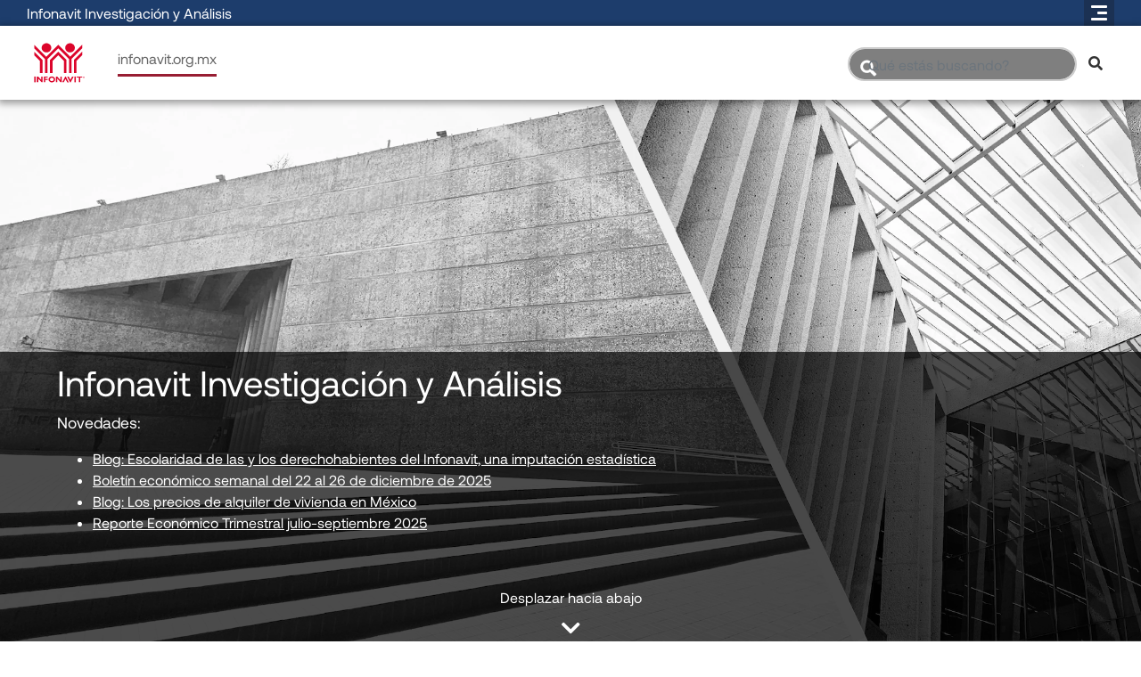

--- FILE ---
content_type: text/html; charset=UTF-8
request_url: https://portalmx.infonavit.org.mx/wps/portal/infonavitmx/mx2/el-instituto/el-infonavit/infonavit_agenda_investigacion/!ut/p/z0/04_Sj9CPykssy0xPLMnMz0vMAfIjo8zizdwNDDycTQz93IO9LQ0CXfyDgoJM_Q39Hc30C7IdFQGFgcDW/
body_size: 9391
content:
<!DOCTYPE html>
<html class='no-js' lang='es'>
<head>

	<meta http-equiv="X-UA-Compatible" content="IE=edge"/>

	<!-- Google tag (gtag.js) --> 
	<script type="text/javascript" src="https://portalmx.infonavit.org.mx/assets/a4bf37f05a4ea958ebe5f9afdda5a11630011008b7a"  ></script><script type="text/javascript" src="/wps/mypoc/ruxitagentjs_ICA15789NPQRTUVXfqrux_10329260115094557.js" data-dtconfig="app=5ebe9d068b941b47|owasp=1|featureHash=ICA15789NPQRTUVXfqrux|msl=153600|rdnt=1|uxrgce=1|cuc=078n7fsj|srms=2,0,0,|mel=100000|expw=1|dpvc=1|lastModification=1768859807222|postfix=078n7fsj|tp=500,50,0|srbbv=2|agentUri=/wps/mypoc/ruxitagentjs_ICA15789NPQRTUVXfqrux_10329260115094557.js|reportUrl=/wps/mypoc/rb_bf63138drs|rid=RID_-1562519342|rpid=1959584924|domain=infonavit.org.mx" data-config='{"revision":1768859807222,"beaconUri":"\/wps\/mypoc\/rb_bf63138drs","agentUri":"\/wps\/mypoc\/ruxitagentjs_ICA15789NPQRTUVXfqrux_10329260115094557.js","environmentId":"078n7fsj","modules":"ICA15789NPQRTUVXfqrux"}' data-envconfig='{"tracestateKeyPrefix":"b0dbafbf-d80b97c5"}' data-appconfig='{"app":"5ebe9d068b941b47"}'></script><script async src="https://www.googletagmanager.com/gtag/js?id=G-V3DDQW8GHR"></script> 
	<script> 
		window.dataLayer = window.dataLayer || []; 
		function gtag(){dataLayer.push(arguments);} 
		gtag('js', new Date()); 
		gtag('config', 'G-V3DDQW8GHR'); 
	</script>
	
	<!-- Google Tag Manager -->
	<script>(function(w,d,s,l,i){w[l]=w[l]||[];w[l].push({'gtm.start':
	new Date().getTime(),event:'gtm.js'});var f=d.getElementsByTagName(s)[0],
	j=d.createElement(s),dl=l!='dataLayer'?'&l='+l:'';j.async=true;j.src=
	'https://www.googletagmanager.com/gtm.js?id='+i+dl;f.parentNode.insertBefore(j,f);
	})(window,document,'script','dataLayer','GTM-PMKPRFC');</script>
	<!-- End Google Tag Manager -->

  

  <meta charset="utf-8">
  <meta http-equiv="X-UA-Compatible" content="IE=edge,chrome=1">
  <title>Investigación y Análisis | Infonavit</title>
  <meta name="viewport" content="width=device-width, initial-scale=1.0, maximum-scale=1, user-scalable=0"> 	
<script type="text/javascript">
var breadData = [
	
	['Inicio', '']
]
</script>


	<link href="/wps/contenthandler/!ut/p/digest!YhCANQoyGac-C47kTSp4tg/dav/fs-type1/themes/InfonavitCids/images/iconos/favicon.ico" rel="shortcut icon" type="image/x-icon" />
 
<meta name="description" content="">
<meta name="keywords" content="">
<link rel="stylesheet" href="/wps/contenthandler/!ut/p/digest!n1yHNkh6LWaWaN5otDXg7Q/sp/mashup:ra:collection?soffset=0&amp;eoffset=8&amp;themeID=ZJ_KAH814O0MOOV80QD9SU1C91GU4&amp;locale=en&amp;mime-type=text%2Fcss&amp;lm=1731464967000&amp;entry=mod_animated_event_calendar__0.0%3Ahead_css&amp;entry=mod_fontawesome__0.0%3Ahead_css&amp;entry=bootstrap__4.5.3%3Ahead_css&amp;entry=wp_bootstrap_ext__1.0.0%3Ahead_css&amp;entry=mod_glider_min__0.0%3Ahead_css&amp;entry=mod_fancybox__0.0%3Ahead_css&amp;entry=mod_cids_main__0.0%3Ahead_css" type="text/css"/><script type="text/javascript" src="/wps/contenthandler/!ut/p/digest!I09QqdexEzXA4cnnhWD_QQ/mashup/ra:collection?themeID=ZJ_KAH814O0MOOV80QD9SU1C91GU4&amp;locale=en&amp;mime-type=text%2Fjavascript&amp;lm=1651109286000&amp;entry=jquery_infonavit__3.5.1%3Ahead_js"></script><!-- 1sin esta linea no se genera el head completo !!! -->
	<link rel="stylesheet" href="" type="text/css" />
	<style>.focuspoint{position:relative;overflow:hidden}.focuspoint img{position:absolute;left:0;top:0;margin:0;display:block;width:auto;height:auto;min-width:100%;min-height:100%;max-height:none;max-width:none}</style>

                              <script>!function(e){var n="https://s.go-mpulse.net/boomerang/";if("True"=="True")e.BOOMR_config=e.BOOMR_config||{},e.BOOMR_config.PageParams=e.BOOMR_config.PageParams||{},e.BOOMR_config.PageParams.pci=!0,n="https://s2.go-mpulse.net/boomerang/";if(window.BOOMR_API_key="JV2V6-JKBMC-TW6KA-5K22G-SKRAN",function(){function e(){if(!r){var e=document.createElement("script");e.id="boomr-scr-as",e.src=window.BOOMR.url,e.async=!0,o.appendChild(e),r=!0}}function t(e){r=!0;var n,t,a,i,d=document,O=window;if(window.BOOMR.snippetMethod=e?"if":"i",t=function(e,n){var t=d.createElement("script");t.id=n||"boomr-if-as",t.src=window.BOOMR.url,BOOMR_lstart=(new Date).getTime(),e=e||d.body,e.appendChild(t)},!window.addEventListener&&window.attachEvent&&navigator.userAgent.match(/MSIE [67]\./))return window.BOOMR.snippetMethod="s",void t(o,"boomr-async");a=document.createElement("IFRAME"),a.src="about:blank",a.title="",a.role="presentation",a.loading="eager",i=(a.frameElement||a).style,i.width=0,i.height=0,i.border=0,i.display="none",o.appendChild(a);try{O=a.contentWindow,d=O.document.open()}catch(_){n=document.domain,a.src="javascript:var d=document.open();d.domain='"+n+"';void 0;",O=a.contentWindow,d=O.document.open()}if(n)d._boomrl=function(){this.domain=n,t()},d.write("<bo"+"dy onload='document._boomrl();'>");else if(O._boomrl=function(){t()},O.addEventListener)O.addEventListener("load",O._boomrl,!1);else if(O.attachEvent)O.attachEvent("onload",O._boomrl);d.close()}function a(e){window.BOOMR_onload=e&&e.timeStamp||(new Date).getTime()}if(!window.BOOMR||!window.BOOMR.version&&!window.BOOMR.snippetExecuted){window.BOOMR=window.BOOMR||{},window.BOOMR.snippetStart=(new Date).getTime(),window.BOOMR.snippetExecuted=!0,window.BOOMR.snippetVersion=14,window.BOOMR.url=n+"JV2V6-JKBMC-TW6KA-5K22G-SKRAN";var i=document.currentScript||document.getElementsByTagName("script")[0],o=i.parentNode,r=!1,d=document.createElement("link");if(d.relList&&"function"==typeof d.relList.supports&&d.relList.supports("preload")&&"as"in d)window.BOOMR.snippetMethod="p",d.href=window.BOOMR.url,d.rel="preload",d.as="script",d.addEventListener("load",e),d.addEventListener("error",function(){t(!0)}),setTimeout(function(){if(!r)t(!0)},3e3),BOOMR_lstart=(new Date).getTime(),o.appendChild(d);else t(!1);if(window.addEventListener)window.addEventListener("load",a,!1);else if(window.attachEvent)window.attachEvent("onload",a)}}(),"".length>0)if(e&&"performance"in e&&e.performance&&"function"==typeof e.performance.setResourceTimingBufferSize)e.performance.setResourceTimingBufferSize();!function(){if(BOOMR=e.BOOMR||{},BOOMR.plugins=BOOMR.plugins||{},!BOOMR.plugins.AK){var n=""=="true"?1:0,t="",a="ck73ilyx24f7e2ltulcq-f-d446648a6-clientnsv4-s.akamaihd.net",i="false"=="true"?2:1,o={"ak.v":"39","ak.cp":"1124201","ak.ai":parseInt("666992",10),"ak.ol":"0","ak.cr":8,"ak.ipv":4,"ak.proto":"h2","ak.rid":"2246575f","ak.r":48121,"ak.a2":n,"ak.m":"dscb","ak.n":"essl","ak.bpcip":"18.191.180.0","ak.cport":51998,"ak.gh":"23.62.38.234","ak.quicv":"","ak.tlsv":"tls1.3","ak.0rtt":"","ak.0rtt.ed":"","ak.csrc":"-","ak.acc":"","ak.t":"1769185989","ak.ak":"hOBiQwZUYzCg5VSAfCLimQ==bad3bY5APbgAvjygMexVQAHLVdhdziIKS0zF/m8tiij4VacHdcmHcFGXf1bEsADOHdaJNzO6qvyr8yrDTy1ofkK6nNtdsT2aItmVlCtP87GCyx7BPNtis7xBLqUuOxPW0qEx0PZ7A6dABAd0s+PhU16SLACZtbjrKwzJDjiMSNs256DaLPVlSfDFXcCLDhqHjErZX0wDeR40Wsk78v8nmeBc5E93V0ntuPdaQLqrZo/66h++0gBbu+y5k1HXOTJyj8dJyfWLsE722/qjO55qAMR6gwb8smHCwJxGk3q5RBnUJbsDBpKjWoPHPCU2JOfZLdxR8DjCylkelQ5TfXf0fZss/lJBunkzRStq9AG9sKvs0myGOviDdfYRlQF/HucxOrwKOyyUK7qhMnrKmFsYXyPTrrsSr0m3iiKIhAQNb0Y=","ak.pv":"33","ak.dpoabenc":"","ak.tf":i};if(""!==t)o["ak.ruds"]=t;var r={i:!1,av:function(n){var t="http.initiator";if(n&&(!n[t]||"spa_hard"===n[t]))o["ak.feo"]=void 0!==e.aFeoApplied?1:0,BOOMR.addVar(o)},rv:function(){var e=["ak.bpcip","ak.cport","ak.cr","ak.csrc","ak.gh","ak.ipv","ak.m","ak.n","ak.ol","ak.proto","ak.quicv","ak.tlsv","ak.0rtt","ak.0rtt.ed","ak.r","ak.acc","ak.t","ak.tf"];BOOMR.removeVar(e)}};BOOMR.plugins.AK={akVars:o,akDNSPreFetchDomain:a,init:function(){if(!r.i){var e=BOOMR.subscribe;e("before_beacon",r.av,null,null),e("onbeacon",r.rv,null,null),r.i=!0}return this},is_complete:function(){return!0}}}}()}(window);</script></head>
<body>
	<div id='ZN_1Yu5kr2mjZcTzFz'><!--DO NOT REMOVE-CONTENTS PLACED HERE--></div>


  <!--[if lt IE 11]>
  <p class='browsehappy'>EstÃ¡s usando una versiÃ³n <strong>que no es reciente</strong> de Internet Explorer. Porfavor <a href='http://browsehappy.com/'>actualiza tu navegador</a> para mejorar tu experiencia de uso.</p>
  <![endif]-->
	<div class="contenedor-encabezado">	
		
<body onload="javascript:ajustaBuscador();">
		<nav class="navbar navbar-dark nav-cids dropdown fondo-azul-oscuro">
			
				<a class="liga-cids"  href="/wps/portal/infonavitmx/mx2/el-instituto/el-infonavit/infonavit_agenda_investigacion/!ut/p/z0/04_Sj9CPykssy0xPLMnMz0vMAfIjo8zizdwNDDycTQz93IO9LQ0CXfyDgoJM_Q39Hc30C7IdFQGFgcDW/">Infonavit Investigación y Análisis</a>
			
			<a id="btn-menu" class="hamburguesa ml-auto" data-toggle="dropdown" aria-haspopup="true" aria-expanded="false" onclick="myFunction(this)">
                <div class="bar1"></div>
                <div class="bar2"></div>
                <div class="bar3"></div>
            </a>
            <div id="menu_cids" class="col-11 col-md-11 col-lg-7 dropdown-menu menu-cids" aria-labelledby="btn-menu">
				<div class="row">
					<div id="target" class="col-12 d-block d-md-none"></div>
	            	
								<div class="col-12 col-md col-lg pt12sm borde-menu-cids">
									<h6 class="blanco">Investigación y análisis</h6>
			                        <ul class="navbar-nav">	
			                        	
		 													<li class="nav-item">
									                            <a class="nav-link" href="?uri=nm:oid:Z6_6G00HC41NGSK90QDORRR5O1C27">Blog<span  ></span></a>
									                         </li>	
						    				    		
		 													<li class="nav-item">
									                            <a class="nav-link" href="?uri=nm:oid:Z6_6G00HC41NGSK90QDORRR5O1CI6">Reportes estadísticos y documentos de investigación<span  ></span></a>
									                         </li>	
						    				    		
			                        </ul>
			                    </div>
		                     
								<div class="col-12 col-md col-lg pt12sm borde-menu-cids">
									<h6 class="blanco">Sistemas de Consulta</h6>
			                        <ul class="navbar-nav">	
			                        	
		 													<li class="nav-item">
									                            <a class="nav-link" target="_blank" href="https://portalmx.infonavit.org.mx/wps/portal/infonavit.web/el-instituto/el-infonavit/SII">Sistema de información Infonavit<span  ></span></a>
									                         </li>
						    				    		
		 													<li class="nav-item">
									                            <a class="nav-link" target="_blank" href="https://portalmx.infonavit.org.mx/wps/portal/infonavit.web/el-instituto/el-infonavit/biblioteca">Biblioteca Infonavit<span  ></span></a>
									                         </li>
						    				    		
		 													<li class="nav-item">
									                            <a class="nav-link" href="?uri=nm:oid:Z6_OAMI0I02NO2M00QVEKH6A73020">Revista Infonavit<span  ></span></a>
									                         </li>	
						    				    		
		 													<li class="nav-item">
									                            <a class="nav-link" href="?uri=nm:oid:Z6_6G00HC41NO7FC0QF56SM0P0HS5">Revista Infonavit<span  ></span></a>
									                         </li>	
						    				    		
			                        </ul>
			                    </div>
		                     
								<div class="col-12 col-md col-lg pt12sm ">
									<h6 class="blanco">Vinculación Académica</h6>
			                        <ul class="navbar-nav">	
			                        	
		 													<li class="nav-item">
									                            <a class="nav-link" href="?uri=nm:oid:Z6_6G00HC41NGSK90QDORRR5O1CA7">Concursos y premios<span  ></span></a>
									                         </li>	
						    				    		
		 													<li class="nav-item">
									                            <a class="nav-link" href="?uri=nm:oid:Z6_6ID018C02P6U9061G3FEQU1DK4">infonavit.agendainvestigacion.vinculacion.seminarios_foros_seminario<span  ></span></a>
									                         </li>	
						    				    		
			                        </ul>
			                    </div>
		                     
				</div>
			</div>
		</nav>
</body>


			<div class="container-fluid">
	            <div class="row">
	                <div id="encabezado_cids" class="col-12 encabezado">

	                     <a class="float-left" target="_blank" href="https://portalmx.infonavit.org.mx/"><img src="./images/iconos/logo-infonavit.svg" id="logo_infona" class="logo-infonavit" alt="logo infonavit"/></a>
	                     <a   id="liga_encab" class="liga-encabezado" target="_blank" href="https://portalmx.infonavit.org.mx/" >infonavit.org.mx</a>
<!-- 	                    <a id="liga_encab" class="liga-encabezado" href="https://portalmx.infonavit.org.mx/wps/portal/infonavit.web/trabajadores/!ut/p/z1/[base64]!/dz/d5/L2dBISEvZ0FBIS9nQSEh/">infonavit.org.mx</a> -->
<!-- 	                    <form><input id="busca" class="buscador" type="text" name="search"></form> -->
	               
					<!--Comienza buscador-->
					<div id="source" class="h-100">
	                    <form onsubmit="return false;" class="form-inline h-100 justify-content-end">
							<input id="busca" class="form-control buscador" type="search" placeholder="Qué estás buscando?" aria-label="Search">
                        	<button id="buscaBtnBuscador" class="btn buscador-icono" onclick="ejecutaBuscador();" type="button">
                        						<i class="fas fa-search"></i>
                        	</button>
							<button id="buscaBtnLoading" style="display: none;" class="btn buscador-icono" type="button">
                        						<i class="fas fa-circle-notch fa-spin"></i>							
                        	</button>
							<div id="content_search" class="content-search">
								<div class="content-table">
	                                <table id="table">
										<thead>
											<tr>
												<td></td>
											</tr>
										</thead>
										<tbody id="tbodyid">	
	 								</tbody>
									</table>
								</div>
							</div>
						</form>
					</div>
					<!--Termina buscador -->
					
	                </div>
	            </div>
	        </div>
<!-- sin esta linea no se genera el head completo !!! -->
    </div>
	<!-- main content-->
	<div>
		<!-- required - do not remove -->
		<div style="display:none" id="portletState">{}</div><div class="hiddenWidgetsDiv">
	<!-- widgets in this container are hidden in the UI by default -->
	<div class='component-container wpthemeFull ibmDndRow wpthemeCol12of12 wpthemeRow hiddenWidgetsContainer id-Z7_260G6EGAHVVUJ5D78KVB37HVI1' name='ibmHiddenWidgets' ></div><div style="clear:both"></div>
</div>
<!-- this layout has two equally sized columns 12 -->
<div class="wptheme2Col wpthemeEqual">
	<div class='component-container wpthemeLeft wpthemePrimaryContainer wpthemeCol ibmDndColumn wpthemeCol6of12 wpthemeMedium id-Z7_JPI02PI81HDOKDO7AEVRQOHD74' name='ibmMainContainer' ></div><div class='component-container wpthemeLeft wpthemeCol wpthemeSecondaryContainer ibmDndColumn wpthemeCol6of12 wpthemeMedium id-Z7_K9HSIL00FIGR7CT64NRK36A4P6' name='secondary' ><div class='component-control id-Z7_6G00HC41NGSK90QDORRR5O1K54' ><!-- The Control element contains the portlet banner and the portlet content.SIN_SKIN -->
        




































    
    

    
    

    
    
    





    
    
        
            
            <div id="" class="portada" style="background-image: url('/wps/wcm/connect/30bcecf9-d1e9-4398-823a-945f02c37c3d/Barrancampa_page-0001.jpg?MOD=AJPERES&amp;ContentCache=NONE&amp;CACHE=NONE&amp;CACHEID=ROOTWORKSPACE-30bcecf9-d1e9-4398-823a-945f02c37c3d-pKfAPn6') !important;">
	<!--<div class="transp-gris"></div>-->
	
	<div class="texto-portada-home back-transp-gris" style="background: rgba(0, 0, 0, 0.7) !important;">
		<h1 class="blanco">Infonavit Investigación y Análisis</h1>
		<p class="blanco">Novedades:
<ul>
  <li style="color: #FFFFFF !important;"><a href="https://portalmx.infonavit.org.mx/wps/portal/infonavitmx/mx2/el-instituto/el-infonavit/infonavit_agenda_investigacion/investigacion_analisis/blog?abrePopUp=9cab4b43-e6eb-4c04-a8fa-551209937125#entradasRecientes"  style="display: inline !important; text-align: left !important;">Blog: Escolaridad de las y los derechohabientes del Infonavit, una imputación estadística</a></li>
  <li style="color: #FFFFFF !important;"><a href="/wps/wcm/connect/238cfe76-30ad-4ded-9fa7-800c4a1eb3a2/Semana+17+al+21+de+noviembre.pdf?MOD=AJPERES&ContentCache=NONE&CACHE=NONE&CVID=pGTNvId&amp;CONVERT_TO=url&amp;ContentCache=NONE&amp;CACHE=NONE"  style="display: inline !important; text-align: left !important;">Boletín económico semanal del 22 al 26 de diciembre de 2025</a></li>
  <li style="color: #FFFFFF !important;"><a href="https://portalmx.infonavit.org.mx/wps/portal/infonavitmx/mx2/el-instituto/el-infonavit/infonavit_agenda_investigacion/investigacion_analisis/blog?abrePopUp=f3f7f5eb-07bd-45cf-a9c3-1f49c91ed85b#entradasRecientes"  style="display: inline !important; text-align: left !important;">Blog: Los precios de alquiler de vivienda en México</a></li>
  <li style="color: #FFFFFF !important;"><a href="https://portalmx.infonavit.org.mx/wps/wcm/connect/cde4c082-7a37-4c63-be4f-da523ade7853/RET+3Q+2025+-+Final.pdf?MOD=AJPERES&amp;CONVERT_TO=url&amp;ContentCache=NONE&amp;CACHE=NONE&amp;CACHEID=ROOTWORKSPACE-cde4c082-7a37-4c63-be4f-da523ade7853-pII-Nlxf"  style="display: inline !important; text-align: left !important;">Reporte Económico Trimestral julio-septiembre 2025</a></li>
</ul>
<div id="section1"></div>
</p>

		
			
				<a class="mt60-sm30" href="#section1">Desplazar hacia abajo<br><i class="fas fa-chevron-down blanco flecha-abajo anima-flecha"></i></a>
			
			
			
		
	</div>
</div>
        
        
    

    
        





        







    

</div><div class='component-control id-Z7_6G00HC41NGSK90QDORRR5O1K56' ><!-- The Control element contains the portlet banner and the portlet content.SIN_SKIN -->
        




































    
    

    
    

    
    
    





    
    
        
            
            <section id="" class="fondo-gris padding-seccion">
	<div class="container">
		<div class="row">
			<div class="col-12 col-md-6 my-auto mb-subtitulos">
				<h1 class="titulo-seccion float-left">Investigación y análisis</h1>
			</div>
			
			 <div class="col-6 col-md-3 padding-card-1">
	<a class="liga-tarjeta" href="/wps/portal/infonavitmx/mx2/el-instituto/el-infonavit/infonavit_agenda_investigacion/investigacion_analisis/blog">
		<div class="card h-100">
			<div><img src="/wps/wcm/connect/a42bd9ef-13ce-4d61-a9fe-4dfc2713b0d6/Lapiz.jpg?MOD=AJPERES&amp;ContentCache=NONE&amp;CACHE=NONE&amp;CACHEID=ROOTWORKSPACE-a42bd9ef-13ce-4d61-a9fe-4dfc2713b0d6-plEVXYR" class="card-img-top"></div>
						
			<div class="card-body card-padding-resp">
				<h5 class="card-title text-center text-card-resp-1">Blog</h5>
			</div>
		</div>
	</a>
</div><div class="col-6 col-md-3 padding-card-1">
	<a class="liga-tarjeta" href="/wps/portal/infonavitmx/mx2/el-instituto/el-infonavit/infonavit_agenda_investigacion/investigacion_analisis/reportes_estadisticos">
		<div class="card h-100">
			<div><img src="/wps/wcm/connect/df150677-5b2a-47aa-9dc3-89b1a6b0a5a7/home-reportes.jpg?MOD=AJPERES&amp;ContentCache=NONE&amp;CACHE=NONE&amp;CACHEID=ROOTWORKSPACE-df150677-5b2a-47aa-9dc3-89b1a6b0a5a7-plEVYb6" class="card-img-top"></div>
						
			<div class="card-body card-padding-resp">
				<h5 class="card-title text-center text-card-resp-1">Reportes estadísticos y documentos de investigación</h5>
			</div>
		</div>
	</a>
</div>
		</div>
	</div>
</section>
        
        
    

    
        





        







    

</div><div class='component-control id-Z7_6G00HC41NGSK90QDORRR5O1KL4' ><!-- The Control element contains the portlet banner and the portlet content.SIN_SKIN -->
        




































    
    

    
    

    
    
    





    
    
        
            
            <section id="" class="fondo-azul-oscuro padding-seccion">
	<div class="container-fluid">
		<div class="row center-sm">
			<div class="col-12 col-md-9 my-auto mb-subtitulos-1">
				<h1 class="titulo-seccion blanco float-left">Sistema de Información Infonavit</h1>
			</div>
                
			 <div class="col-12 col-md-6 mt30" style="text-align: justify;">
	
	<a class="btn-consulta" href="/wps/portal/infonavitmx/mx2/derechohabientes/el_instituto/sii/">
		<div class="card ab h-100">			
			<img src="/wps/wcm/connect/3ce8cc75-509f-4904-8b1f-a7937c4570aa/logo-SII-texto.png?MOD=AJPERES&amp;ContentCache=NONE&amp;CACHE=NONE&amp;CACHEID=ROOTWORKSPACE-3ce8cc75-509f-4904-8b1f-a7937c4570aa-oMxCwE6" class="card-img-top">			
		</div>
	</a>
	
	
	
	
</div><div class="col-12 col-md-6 mt30" style="text-align: justify;">
	
	
	
		<h5 class="blanco">El Sistema de Información Infonavit, obtuvo el reconocimiento “Buenas Prácticas en el Uso de los Resultados de Evaluación y Monitoreo en el Ciclo de las Políticas Públicas” por CONEVAL edición 2023 en la categoría de Generación, uso y difusión de evidencia</h5>

<div class="row col-12 col-md-12" style="margin: auto;">
  <div class="col-6 mt-3">
    <img src="/wps/wcm/connect/a2244794-10a0-4a35-929a-ea246f35a786/BUENAS+PLACTICAS-2023-WEB.jpg?MOD=AJPERES&amp;ContentCache=NONE&amp;CACHE=NONE&amp;CACHEID=ROOTWORKSPACE-a2244794-10a0-4a35-929a-ea246f35a786-oMyd9xT"  style="width: 100%; height: auto;">
  </div>

  <div class="col-6 mt-3">
    <img src="/wps/wcm/connect/724976d4-ac07-47aa-8e66-f1ae3c1e9fce/logo-coneval.jpg?MOD=AJPERES&amp;ContentCache=NONE&amp;CACHE=NONE&amp;CACHEID=ROOTWORKSPACE-724976d4-ac07-47aa-8e66-f1ae3c1e9fce-oMz5cqX"  style="width: 100%; height: auto;">
  </div>
</div>
	
</div>
		</div>
	</div>
</section>
        
        
    

    
        





        







    

</div><div class='component-control id-Z7_6G00HC41NGSK90QDORRR5O1K57' ><!-- The Control element contains the portlet banner and the portlet content.SIN_SKIN -->
        




































    
    

    
    

    
    
    





    
    
        
            
            <section id="" class="fondo-gris padding-seccion">
	<div class="container">
		<div class="row">
			<div class="col-12 mb-subtitulos-1">
				<h1 class="titulo-seccion borde-azul float-left">Vinculación académica</h1>
			</div>

			 <div class="col-6 col-md-6 padding-card-1">
	<a class="liga-tarjeta2" href="/wps/portal/infonavitmx/mx2/el-instituto/el-infonavit/infonavit_agenda_investigacion/vinculacion/concursos_premios">
		<div class="card mt40">
			<div><img src="/wps/wcm/connect/95e7224c-9092-47ba-ae06-00bd7b10f717/home-concursos-2023.jpg?MOD=AJPERES&amp;ContentCache=NONE&amp;CACHE=NONE&amp;CACHEID=ROOTWORKSPACE-95e7224c-9092-47ba-ae06-00bd7b10f717-plEVYid" class="card-img-top img-index"></div>
			
			<div class="card-body" style="min-height: 75px;">
				<h5 class="card-title text-left text-card-resp">Concursos y premios</h5>
			</div>
		</div>
	</a>
</div><div class="col-6 col-md-6 padding-card-1">
	<a class="liga-tarjeta2" href="/wps/portal/infonavitmx/mx2/el-instituto/el-infonavit/infonavit_agenda_investigacion/vinculacion/foros_seminarios">
		<div class="card mt40">
			<div><img src="/wps/wcm/connect/7214a429-f87d-49bc-8f24-0a377a32b58b/home-seminarios.jpg?MOD=AJPERES&amp;ContentCache=NONE&amp;CACHE=NONE&amp;CACHEID=ROOTWORKSPACE-7214a429-f87d-49bc-8f24-0a377a32b58b-plEVYqo" class="card-img-top img-index"></div>
			
			<div class="card-body" style="min-height: 75px;">
				<h5 class="card-title text-left text-card-resp">Seminarios y foros</h5>
			</div>
		</div>
	</a>
</div>
		</div>
	</div>
</section>
        
        
    

    
        





        







    

</div><div class='component-control id-Z7_6G00HC41N8V8A0QN9N2K63I0B0' ><!-- The Control element contains the portlet banner and the portlet content.SIN_SKIN -->
        




































    
    

    
    

    
    
    





    
    
        
            
            <section id="" class="fondo-azul-oscuro padding-seccion">
	<div class="container">
		<div class="row center-sm">
			<div class="col-12 col-md-12 my-auto mb-subtitulos-1">
				<h1 class="titulo-seccion blanco float-left">Revista Infonavit</h1>
			</div>
                
			 <div class="col-8 col-md-8 mt30">
	<a class="btn-consulta" href="http://revistavivienda.infonavit.org.mx/">
		<div class="card ab h-100">
			<img src="/wps/wcm/connect/b8648ebb-f62e-4c8e-bb52-f58e7e0635e1/btn-revista-vivienda-infonavit.png?MOD=AJPERES&amp;ContentCache=NONE&amp;CACHE=NONE&amp;CACHEID=ROOTWORKSPACE-b8648ebb-f62e-4c8e-bb52-f58e7e0635e1-nXBZO9X" class="card-img-top">
		</div>
	</a>
</div>
		</div>
	</div>
</section>
        
        
    

    
        





        







    

</div></div></div>
</div><!--end main content-->	
	<!--Comienza footer	-->
	<footer class="footer-cids">
	  <div class="container-fluid ">
		<div class="row border-header">
		  <div class="col-12 col-md-7 col-xl-6">
			  <div class="texto-footer text-footer-1 text-center text-md-left">
			    <a href="https://infonavitfacil.mx/redes-sociales/" target="_blank" rel="noopener noreferrer" class="text-white">S&iacute;guenos</a>
			  </div>	
			  <div class="text-center text-md-left">
				  <div class="dropdown componente-redes">
				    <button class="btn" type="button" data-toggle="dropdown" aria-expanded="false">
					 <i class="fas fa-heart"></i>
				    </button>
				    <div class="dropdown-menu">
					  <a class="dropdown-item" href="https://www.facebook.com/ComunidadInfonavit" target="_blank"><i class="fab fa-facebook-f"></i></a>
					  <a class="dropdown-item" href="https://www.linkedin.com/company/infonavit/" target="_blank"><i class="fab fa-linkedin-in"></i></a>
					  <a class="dropdown-item" href="https://open.spotify.com/show/3gUlQtXksmtoyEQvcxdVfH?si=70aa82859be44161" target="_blank"><i class="fab fa-spotify"></i></a>
					  <a class="dropdown-item" href="https://twitter.com/Infonavit" target="_blank"><svg style="fill: white; margin-bottom: 4px;" xmlns="http://www.w3.org/2000/svg" viewBox="0 0 512 512" width="20px" height="18px"><!--!Font Awesome Free 6.5.1 by @fontawesome - https://fontawesome.com License - https://fontawesome.com/license/free Copyright 2024 Fonticons, Inc.--><path d="M389.2 48h70.6L305.6 224.2 487 464H345L233.7 318.6 106.5 464H35.8L200.7 275.5 26.8 48H172.4L272.9 180.9 389.2 48zM364.4 421.8h39.1L151.1 88h-42L364.4 421.8z"/></svg></a>
					  <a class="dropdown-item" href="https://www.instagram.com/infonavitoficial/" target="_blank"><i class="fab fa-instagram"></i></a>
					  <a class="dropdown-item" href="https://www.youtube.com/user/ComunidadInfonavit" target="_blank"><i class="fab fa-youtube"></i></a>
					  <a class="dropdown-item" href="https://www.tiktok.com/@infonavitoficial" target="_blank"><i class="fab fa-tiktok"></i></a>
				    </div>
				  </div>
                </div>
                <div class="texto-footer text-footer-1 text-center text-md-left mt-3">
			       <a href="https://infonavitfacil.mx/descargaapp/" target="_blank" rel="noopener noreferrer" class="text-white">Descarga la aplicaci&oacute;n</a>
			    </div>
 				<div class="mb-footer-1 text-center text-md-left">
                    <a href="https://apps.apple.com/us/app/mi-cuenta-infonavit-m%C3%B3vil/id1542403564" target="_blank">
                    <img class="icon-footer" src="./images/iconos/mac.svg" alt=""></a>
                    <a href="https://play.google.com/store/apps/details?id=com.infonavit.micuentainfonavit&hl=es_MX&gl=US" target="_blank">
                    <img class="icon-footer" src="./images/iconos/android.svg" alt=""></a>
					<a href="https://appgallery.huawei.com/app/C104066105?sharePrepath=ag&locale=es_US&source=appshare&subsource=C104066105" target="_blank">
					<img class="icon-footer" src="./images/iconos/huawei.svg" alt=""></a>
                </div>
		  </div>
		  <div class="col-12 col-md-5 col-xl-6 mt-2 mt-md-0">
			  <div class="row">
			    <div class="col-6 col-md-12">
				  <strong> <p class="texto-footer">Infonatel</p></strong>
			       <p class="texto-footer-number"><a href="tel:+91715050" style="color: #fff;">55 9171 5050</a></p>
				 </div>
				 <div class="col-6 col-md-12">
                    <p class="texto-footer-2 mt-0 mt-md-2">Ciudad de M&eacute;xico</p>
                    <p class="texto-footer-number"><a href="tel:+018000083900" style="color: #fff;">800 008 3900</a></p>
                    <p class="texto-footer-2 mt-20">Desde cualquier parte del pa&iacute;s</p>
				 </div>
			  </div>
		  </div>	
		</div>
		<div class="row mt-3">
		  <div class="col-12 order-2 col-md-4 order-md-0 col-lg-4">
			  <p class="texto-footer-bajo text-center">Derechos Reservados &#169; Infonavit 2017</p>
		  </div>
		  <div class="col-6 order-0 col-md-4 order-md-1 col-lg-4 p-resp-0">
			  <a href="?uri=nm:oid:Z6_6G00HC41NOAK40Q8BP0B7P3L12" target="_blank"><p class="texto-footer-liga text-center">Aviso de privacidad</p></a>
		  </div>
			 <div class="col-6 order-1 col-md-4 order-md-2 col-lg-4 p-resp-0">
			   <a href="?uri=nm:oid:Z6_6G00HC41NGJ020QOBTPU2B3GN2" target="_blank"><p class="texto-footer-liga text-center">T&eacute;rminos y condiciones</p></a>
		  </div>
		</div>
	  </div>	
	</footer>
<!--Termina footer	--><script>var baseUrl = "./";</script>
	  <link rel="stylesheet" href="/wps/contenthandler/!ut/p/digest!n1yHNkh6LWaWaN5otDXg7Q/sp/mashup:ra:collection?soffset=0&amp;eoffset=1&amp;themeID=ZJ_KAH814O0MOOV80QD9SU1C91GU4&amp;locale=en&amp;mime-type=text%2Fcss&amp;lm=1717465579000&amp;entry=mod_cids_main__0.0%3Aconfig_css" type="text/css"/><script type="text/javascript" src="/wps/contenthandler/!ut/p/digest!I09QqdexEzXA4cnnhWD_QQ/mashup/ra:collection?themeID=ZJ_KAH814O0MOOV80QD9SU1C91GU4&amp;locale=en&amp;mime-type=text%2Fjavascript&amp;lm=1717465573000&amp;entry=mod_animated_event_calendar__0.0%3Aconfig_js&amp;entry=mod_glider_app__0.0%3Aconfig_js&amp;entry=mod_glider_min__0.0%3Aconfig_js&amp;entry=mod_fancybox__0.0%3Aconfig_js&amp;entry=mod_jquery_datatable__0.0%3Aconfig_js&amp;entry=mod_images_loaded__0.0%3Aconfig_js&amp;entry=mod_masonry__0.0%3Aconfig_js&amp;entry=popper_infonavit__2020%3Aconfig_js&amp;entry=bootstrap__4.5.3%3Aconfig_js&amp;entry=mod_cids_main__0.0%3Aconfig_js"></script><!-- <script type="text/javascript">$('.focuspoint').focusPoint();</script> -->
</body>
</html>

--- FILE ---
content_type: text/css; charset=UTF-8
request_url: https://portalmx.infonavit.org.mx/wps/contenthandler/!ut/p/digest!n1yHNkh6LWaWaN5otDXg7Q/sp/mashup:ra:collection?soffset=0&eoffset=8&themeID=ZJ_KAH814O0MOOV80QD9SU1C91GU4&locale=en&mime-type=text%2Fcss&lm=1731464967000&entry=mod_animated_event_calendar__0.0%3Ahead_css&entry=mod_fontawesome__0.0%3Ahead_css&entry=bootstrap__4.5.3%3Ahead_css&entry=wp_bootstrap_ext__1.0.0%3Ahead_css&entry=mod_glider_min__0.0%3Ahead_css&entry=mod_fancybox__0.0%3Ahead_css&entry=mod_cids_main__0.0%3Ahead_css
body_size: 58667
content:
body {
    background: #F9F9F9 none repeat scroll 0% 0%;
    color: #0E171C;
    font: 300 100%/1.5em "Lato",sans-serif;
    margin: 0px;
}

.title{
    text-align: center;
}

.calendar-container{
    position: relative;
    margin: 50px auto;
    max-width: 500px;
}.calendar {
  position: relative;
  overflow: hidden;
  text-transform: capitalize;
  text-align: center;
  font: 15px/1em inherit;
  color: #545A5C; }
  .calendar a {
    text-decoration: none;
    color: inherit; }
  .calendar header .simple-calendar-btn {
    display: inline-block;
    position: absolute;
    width: 30px;
    height: 30px;
    text-align: center;
    line-height: 30px;
    color: #FFFFFF; /*Estilo Team Diseño*/
    /*color: #CBD1D2;*/
    border-radius: 50%;
    /*border: 2px solid #CBD1D2;*/
    border: 2px solid #FFFFFF; /*Estilo Team Diseño*/
}
  .calendar header .simple-calendar-btn:hover {
    background: #CBD1D2;
    color: #FFFFFF; }
  .calendar header .simple-calendar-btn:before {
    content: '';
    position: absolute;
    top: 9px;
    left: 8px;
    width: 8px;
    height: 8px;
    border-style: solid;
    border-width: 3px 3px 0 0;
    transform: rotate(45deg);
    transform-origin: center center; }
  .calendar header .btn-prev {
    top: 15px;
    left: 15px;
    transform: rotate(-180deg); }
  .calendar header .btn-next {
    top: 15px;
    right: 15px; }
    .calendar header .btn-next:before {
      transform: rotate(45deg); }
  .calendar header .month {
    padding: 0;
    margin: 0;
    background-color: #f39c81; /*Estilo Team Diseño*/
    color: #FFFFFF; /*Estilo Team Diseño*/
}
    .calendar header .month .year {
      font-size: 0.6em;
      font-weight: 100;
      color: #FFFFFF; /*Estilo Team Diseño*/
}
  .calendar table {
    width: 100%;
    margin: 20px 0;
    border-spacing: 0px; }
  .calendar thead {
    font-size: 1.2em;
    font-weight: 600; }
  .calendar td {
    padding: .8em .1em; }
  .calendar .day {
    position: relative;
    display: inline-block;
    width: 2.5em;
    height: 2.5em;
    line-height: 2.3em; /*Estilo Team Diseño*/
    /*line-height: 2.5em;*/
    border-radius: 50%;
    border: 2px solid transparent;
    cursor: pointer; }
    .calendar .day:hover {
      border: 2px solid #6691CC; }
    .calendar .day.today {
      background: #f39c81; /*Estilo Team Diseño*/
      /*background: #6691CC;*/
      color: white; }
      .calendar .day.today.has-event:after {
        background: white; }
    .calendar .day.wrong-month {
      color: #CBD1D2; }
    .calendar .day.wrong-month:hover {
      border: 2px solid transparent; }
    .calendar .day.has-event:after {
      content: '';
      position: absolute;
      top: calc(50% + .6em);
      left: calc(50% - 2px);
      width: 4px;
      height: 4px;
      border-radius: 50%;
      background: #6691CC; }
    .calendar .day.disabled {
      cursor: default; }
      .calendar .day.disabled:hover {
        border: 2px solid transparent; }
  .calendar .event-container {
    display: none;
    position: absolute;
    top: 0;
    left: 0;
    width: 100%;
    height: 100%;
    padding: 70px;
    background: #545A5C;
    box-sizing: border-box; }
    .calendar .event-container .event-wrapper {
      overflow-y: auto;
      max-height: 100%; }
    .calendar .event-container .close {
      position: absolute;
      width: 30px;
      height: 30px;
      top: 20px;
      right: 20px;
      cursor: pointer; }
      .calendar .event-container .close:before, .calendar .event-container .close:after {
        content: '';
        position: absolute;
        top: 0;
        left: 50%;
        width: 2px;
        height: 100%;
        background-color: #CBD1D2; }
      .calendar .event-container .close:before {
        transform: rotate(45deg); }
      .calendar .event-container .close:after {
        transform: rotate(-45deg); }
    .calendar .event-container .event {
      position: relative;
      width: 100%;
      padding: 1em;
      margin-bottom: 1em;
      background: #6691CC;
      border-radius: 4px;
      box-sizing: border-box;
      box-shadow: 0 1px 3px rgba(0, 0, 0, 0.06), 0 1px 2px rgba(0, 0, 0, 0.12);
      text-align: left;
      color: white; }
      .calendar .event-container .event-date {
        margin-bottom: 1em; }
      .calendar .event-container .event-hour {
        float: right; }
      .calendar .event-container .event-summary {
        font-weight: 600; }
  .calendar .filler {
    position: absolute;
    width: 0;
    height: 0;
    border-radius: 50%;
    background: #545A5C;
    transform: translate(-50%, -50%); }
/*!
 * Font Awesome Free 5.15.1 by @fontawesome - https://fontawesome.com
 * License - https://fontawesome.com/license/free (Icons: CC BY 4.0, Fonts: SIL OFL 1.1, Code: MIT License)
 */
.fa,.fab,.fad,.fal,.far,.fas{-moz-osx-font-smoothing:grayscale;-webkit-font-smoothing:antialiased;display:inline-block;font-style:normal;font-variant:normal;text-rendering:auto;line-height:1}.fa-lg{font-size:1.33333em;line-height:.75em;vertical-align:-.0667em}.fa-xs{font-size:.75em}.fa-sm{font-size:.875em}.fa-1x{font-size:1em}.fa-2x{font-size:2em}.fa-3x{font-size:3em}.fa-4x{font-size:4em}.fa-5x{font-size:5em}.fa-6x{font-size:6em}.fa-7x{font-size:7em}.fa-8x{font-size:8em}.fa-9x{font-size:9em}.fa-10x{font-size:10em}.fa-fw{text-align:center;width:1.25em}.fa-ul{list-style-type:none;margin-left:2.5em;padding-left:0}.fa-ul>li{position:relative}.fa-li{left:-2em;position:absolute;text-align:center;width:2em;line-height:inherit}.fa-border{border:.08em solid #eee;border-radius:.1em;padding:.2em .25em .15em}.fa-pull-left{float:left}.fa-pull-right{float:right}.fa.fa-pull-left,.fab.fa-pull-left,.fal.fa-pull-left,.far.fa-pull-left,.fas.fa-pull-left{margin-right:.3em}.fa.fa-pull-right,.fab.fa-pull-right,.fal.fa-pull-right,.far.fa-pull-right,.fas.fa-pull-right{margin-left:.3em}.fa-spin{-webkit-animation:fa-spin 2s linear infinite;animation:fa-spin 2s linear infinite}.fa-pulse{-webkit-animation:fa-spin 1s steps(8) infinite;animation:fa-spin 1s steps(8) infinite}@-webkit-keyframes fa-spin{0%{-webkit-transform:rotate(0deg);transform:rotate(0deg)}to{-webkit-transform:rotate(1turn);transform:rotate(1turn)}}@keyframes fa-spin{0%{-webkit-transform:rotate(0deg);transform:rotate(0deg)}to{-webkit-transform:rotate(1turn);transform:rotate(1turn)}}.fa-rotate-90{-ms-filter:"progid:DXImageTransform.Microsoft.BasicImage(rotation=1)";-webkit-transform:rotate(90deg);transform:rotate(90deg)}.fa-rotate-180{-ms-filter:"progid:DXImageTransform.Microsoft.BasicImage(rotation=2)";-webkit-transform:rotate(180deg);transform:rotate(180deg)}.fa-rotate-270{-ms-filter:"progid:DXImageTransform.Microsoft.BasicImage(rotation=3)";-webkit-transform:rotate(270deg);transform:rotate(270deg)}.fa-flip-horizontal{-ms-filter:"progid:DXImageTransform.Microsoft.BasicImage(rotation=0, mirror=1)";-webkit-transform:scaleX(-1);transform:scaleX(-1)}.fa-flip-vertical{-webkit-transform:scaleY(-1);transform:scaleY(-1)}.fa-flip-both,.fa-flip-horizontal.fa-flip-vertical,.fa-flip-vertical{-ms-filter:"progid:DXImageTransform.Microsoft.BasicImage(rotation=2, mirror=1)"}.fa-flip-both,.fa-flip-horizontal.fa-flip-vertical{-webkit-transform:scale(-1);transform:scale(-1)}:root .fa-flip-both,:root .fa-flip-horizontal,:root .fa-flip-vertical,:root .fa-rotate-90,:root .fa-rotate-180,:root .fa-rotate-270{-webkit-filter:none;filter:none}.fa-stack{display:inline-block;height:2em;line-height:2em;position:relative;vertical-align:middle;width:2.5em}.fa-stack-1x,.fa-stack-2x{left:0;position:absolute;text-align:center;width:100%}.fa-stack-1x{line-height:inherit}.fa-stack-2x{font-size:2em}.fa-inverse{color:#fff}.fa-500px:before{content:"\f26e"}.fa-accessible-icon:before{content:"\f368"}.fa-accusoft:before{content:"\f369"}.fa-acquisitions-incorporated:before{content:"\f6af"}.fa-ad:before{content:"\f641"}.fa-address-book:before{content:"\f2b9"}.fa-address-card:before{content:"\f2bb"}.fa-adjust:before{content:"\f042"}.fa-adn:before{content:"\f170"}.fa-adversal:before{content:"\f36a"}.fa-affiliatetheme:before{content:"\f36b"}.fa-air-freshener:before{content:"\f5d0"}.fa-airbnb:before{content:"\f834"}.fa-algolia:before{content:"\f36c"}.fa-align-center:before{content:"\f037"}.fa-align-justify:before{content:"\f039"}.fa-align-left:before{content:"\f036"}.fa-align-right:before{content:"\f038"}.fa-alipay:before{content:"\f642"}.fa-allergies:before{content:"\f461"}.fa-amazon:before{content:"\f270"}.fa-amazon-pay:before{content:"\f42c"}.fa-ambulance:before{content:"\f0f9"}.fa-american-sign-language-interpreting:before{content:"\f2a3"}.fa-amilia:before{content:"\f36d"}.fa-anchor:before{content:"\f13d"}.fa-android:before{content:"\f17b"}.fa-angellist:before{content:"\f209"}.fa-angle-double-down:before{content:"\f103"}.fa-angle-double-left:before{content:"\f100"}.fa-angle-double-right:before{content:"\f101"}.fa-angle-double-up:before{content:"\f102"}.fa-angle-down:before{content:"\f107"}.fa-angle-left:before{content:"\f104"}.fa-angle-right:before{content:"\f105"}.fa-angle-up:before{content:"\f106"}.fa-angry:before{content:"\f556"}.fa-angrycreative:before{content:"\f36e"}.fa-angular:before{content:"\f420"}.fa-ankh:before{content:"\f644"}.fa-app-store:before{content:"\f36f"}.fa-app-store-ios:before{content:"\f370"}.fa-apper:before{content:"\f371"}.fa-apple:before{content:"\f179"}.fa-apple-alt:before{content:"\f5d1"}.fa-apple-pay:before{content:"\f415"}.fa-archive:before{content:"\f187"}.fa-archway:before{content:"\f557"}.fa-arrow-alt-circle-down:before{content:"\f358"}.fa-arrow-alt-circle-left:before{content:"\f359"}.fa-arrow-alt-circle-right:before{content:"\f35a"}.fa-arrow-alt-circle-up:before{content:"\f35b"}.fa-arrow-circle-down:before{content:"\f0ab"}.fa-arrow-circle-left:before{content:"\f0a8"}.fa-arrow-circle-right:before{content:"\f0a9"}.fa-arrow-circle-up:before{content:"\f0aa"}.fa-arrow-down:before{content:"\f063"}.fa-arrow-left:before{content:"\f060"}.fa-arrow-right:before{content:"\f061"}.fa-arrow-up:before{content:"\f062"}.fa-arrows-alt:before{content:"\f0b2"}.fa-arrows-alt-h:before{content:"\f337"}.fa-arrows-alt-v:before{content:"\f338"}.fa-artstation:before{content:"\f77a"}.fa-assistive-listening-systems:before{content:"\f2a2"}.fa-asterisk:before{content:"\f069"}.fa-asymmetrik:before{content:"\f372"}.fa-at:before{content:"\f1fa"}.fa-atlas:before{content:"\f558"}.fa-atlassian:before{content:"\f77b"}.fa-atom:before{content:"\f5d2"}.fa-audible:before{content:"\f373"}.fa-audio-description:before{content:"\f29e"}.fa-autoprefixer:before{content:"\f41c"}.fa-avianex:before{content:"\f374"}.fa-aviato:before{content:"\f421"}.fa-award:before{content:"\f559"}.fa-aws:before{content:"\f375"}.fa-baby:before{content:"\f77c"}.fa-baby-carriage:before{content:"\f77d"}.fa-backspace:before{content:"\f55a"}.fa-backward:before{content:"\f04a"}.fa-bacon:before{content:"\f7e5"}.fa-bacteria:before{content:"\e059"}.fa-bacterium:before{content:"\e05a"}.fa-bahai:before{content:"\f666"}.fa-balance-scale:before{content:"\f24e"}.fa-balance-scale-left:before{content:"\f515"}.fa-balance-scale-right:before{content:"\f516"}.fa-ban:before{content:"\f05e"}.fa-band-aid:before{content:"\f462"}.fa-bandcamp:before{content:"\f2d5"}.fa-barcode:before{content:"\f02a"}.fa-bars:before{content:"\f0c9"}.fa-baseball-ball:before{content:"\f433"}.fa-basketball-ball:before{content:"\f434"}.fa-bath:before{content:"\f2cd"}.fa-battery-empty:before{content:"\f244"}.fa-battery-full:before{content:"\f240"}.fa-battery-half:before{content:"\f242"}.fa-battery-quarter:before{content:"\f243"}.fa-battery-three-quarters:before{content:"\f241"}.fa-battle-net:before{content:"\f835"}.fa-bed:before{content:"\f236"}.fa-beer:before{content:"\f0fc"}.fa-behance:before{content:"\f1b4"}.fa-behance-square:before{content:"\f1b5"}.fa-bell:before{content:"\f0f3"}.fa-bell-slash:before{content:"\f1f6"}.fa-bezier-curve:before{content:"\f55b"}.fa-bible:before{content:"\f647"}.fa-bicycle:before{content:"\f206"}.fa-biking:before{content:"\f84a"}.fa-bimobject:before{content:"\f378"}.fa-binoculars:before{content:"\f1e5"}.fa-biohazard:before{content:"\f780"}.fa-birthday-cake:before{content:"\f1fd"}.fa-bitbucket:before{content:"\f171"}.fa-bitcoin:before{content:"\f379"}.fa-bity:before{content:"\f37a"}.fa-black-tie:before{content:"\f27e"}.fa-blackberry:before{content:"\f37b"}.fa-blender:before{content:"\f517"}.fa-blender-phone:before{content:"\f6b6"}.fa-blind:before{content:"\f29d"}.fa-blog:before{content:"\f781"}.fa-blogger:before{content:"\f37c"}.fa-blogger-b:before{content:"\f37d"}.fa-bluetooth:before{content:"\f293"}.fa-bluetooth-b:before{content:"\f294"}.fa-bold:before{content:"\f032"}.fa-bolt:before{content:"\f0e7"}.fa-bomb:before{content:"\f1e2"}.fa-bone:before{content:"\f5d7"}.fa-bong:before{content:"\f55c"}.fa-book:before{content:"\f02d"}.fa-book-dead:before{content:"\f6b7"}.fa-book-medical:before{content:"\f7e6"}.fa-book-open:before{content:"\f518"}.fa-book-reader:before{content:"\f5da"}.fa-bookmark:before{content:"\f02e"}.fa-bootstrap:before{content:"\f836"}.fa-border-all:before{content:"\f84c"}.fa-border-none:before{content:"\f850"}.fa-border-style:before{content:"\f853"}.fa-bowling-ball:before{content:"\f436"}.fa-box:before{content:"\f466"}.fa-box-open:before{content:"\f49e"}.fa-box-tissue:before{content:"\e05b"}.fa-boxes:before{content:"\f468"}.fa-braille:before{content:"\f2a1"}.fa-brain:before{content:"\f5dc"}.fa-bread-slice:before{content:"\f7ec"}.fa-briefcase:before{content:"\f0b1"}.fa-briefcase-medical:before{content:"\f469"}.fa-broadcast-tower:before{content:"\f519"}.fa-broom:before{content:"\f51a"}.fa-brush:before{content:"\f55d"}.fa-btc:before{content:"\f15a"}.fa-buffer:before{content:"\f837"}.fa-bug:before{content:"\f188"}.fa-building:before{content:"\f1ad"}.fa-bullhorn:before{content:"\f0a1"}.fa-bullseye:before{content:"\f140"}.fa-burn:before{content:"\f46a"}.fa-buromobelexperte:before{content:"\f37f"}.fa-bus:before{content:"\f207"}.fa-bus-alt:before{content:"\f55e"}.fa-business-time:before{content:"\f64a"}.fa-buy-n-large:before{content:"\f8a6"}.fa-buysellads:before{content:"\f20d"}.fa-calculator:before{content:"\f1ec"}.fa-calendar:before{content:"\f133"}.fa-calendar-alt:before{content:"\f073"}.fa-calendar-check:before{content:"\f274"}.fa-calendar-day:before{content:"\f783"}.fa-calendar-minus:before{content:"\f272"}.fa-calendar-plus:before{content:"\f271"}.fa-calendar-times:before{content:"\f273"}.fa-calendar-week:before{content:"\f784"}.fa-camera:before{content:"\f030"}.fa-camera-retro:before{content:"\f083"}.fa-campground:before{content:"\f6bb"}.fa-canadian-maple-leaf:before{content:"\f785"}.fa-candy-cane:before{content:"\f786"}.fa-cannabis:before{content:"\f55f"}.fa-capsules:before{content:"\f46b"}.fa-car:before{content:"\f1b9"}.fa-car-alt:before{content:"\f5de"}.fa-car-battery:before{content:"\f5df"}.fa-car-crash:before{content:"\f5e1"}.fa-car-side:before{content:"\f5e4"}.fa-caravan:before{content:"\f8ff"}.fa-caret-down:before{content:"\f0d7"}.fa-caret-left:before{content:"\f0d9"}.fa-caret-right:before{content:"\f0da"}.fa-caret-square-down:before{content:"\f150"}.fa-caret-square-left:before{content:"\f191"}.fa-caret-square-right:before{content:"\f152"}.fa-caret-square-up:before{content:"\f151"}.fa-caret-up:before{content:"\f0d8"}.fa-carrot:before{content:"\f787"}.fa-cart-arrow-down:before{content:"\f218"}.fa-cart-plus:before{content:"\f217"}.fa-cash-register:before{content:"\f788"}.fa-cat:before{content:"\f6be"}.fa-cc-amazon-pay:before{content:"\f42d"}.fa-cc-amex:before{content:"\f1f3"}.fa-cc-apple-pay:before{content:"\f416"}.fa-cc-diners-club:before{content:"\f24c"}.fa-cc-discover:before{content:"\f1f2"}.fa-cc-jcb:before{content:"\f24b"}.fa-cc-mastercard:before{content:"\f1f1"}.fa-cc-paypal:before{content:"\f1f4"}.fa-cc-stripe:before{content:"\f1f5"}.fa-cc-visa:before{content:"\f1f0"}.fa-centercode:before{content:"\f380"}.fa-centos:before{content:"\f789"}.fa-certificate:before{content:"\f0a3"}.fa-chair:before{content:"\f6c0"}.fa-chalkboard:before{content:"\f51b"}.fa-chalkboard-teacher:before{content:"\f51c"}.fa-charging-station:before{content:"\f5e7"}.fa-chart-area:before{content:"\f1fe"}.fa-chart-bar:before{content:"\f080"}.fa-chart-line:before{content:"\f201"}.fa-chart-pie:before{content:"\f200"}.fa-check:before{content:"\f00c"}.fa-check-circle:before{content:"\f058"}.fa-check-double:before{content:"\f560"}.fa-check-square:before{content:"\f14a"}.fa-cheese:before{content:"\f7ef"}.fa-chess:before{content:"\f439"}.fa-chess-bishop:before{content:"\f43a"}.fa-chess-board:before{content:"\f43c"}.fa-chess-king:before{content:"\f43f"}.fa-chess-knight:before{content:"\f441"}.fa-chess-pawn:before{content:"\f443"}.fa-chess-queen:before{content:"\f445"}.fa-chess-rook:before{content:"\f447"}.fa-chevron-circle-down:before{content:"\f13a"}.fa-chevron-circle-left:before{content:"\f137"}.fa-chevron-circle-right:before{content:"\f138"}.fa-chevron-circle-up:before{content:"\f139"}.fa-chevron-down:before{content:"\f078"}.fa-chevron-left:before{content:"\f053"}.fa-chevron-right:before{content:"\f054"}.fa-chevron-up:before{content:"\f077"}.fa-child:before{content:"\f1ae"}.fa-chrome:before{content:"\f268"}.fa-chromecast:before{content:"\f838"}.fa-church:before{content:"\f51d"}.fa-circle:before{content:"\f111"}.fa-circle-notch:before{content:"\f1ce"}.fa-city:before{content:"\f64f"}.fa-clinic-medical:before{content:"\f7f2"}.fa-clipboard:before{content:"\f328"}.fa-clipboard-check:before{content:"\f46c"}.fa-clipboard-list:before{content:"\f46d"}.fa-clock:before{content:"\f017"}.fa-clone:before{content:"\f24d"}.fa-closed-captioning:before{content:"\f20a"}.fa-cloud:before{content:"\f0c2"}.fa-cloud-download-alt:before{content:"\f381"}.fa-cloud-meatball:before{content:"\f73b"}.fa-cloud-moon:before{content:"\f6c3"}.fa-cloud-moon-rain:before{content:"\f73c"}.fa-cloud-rain:before{content:"\f73d"}.fa-cloud-showers-heavy:before{content:"\f740"}.fa-cloud-sun:before{content:"\f6c4"}.fa-cloud-sun-rain:before{content:"\f743"}.fa-cloud-upload-alt:before{content:"\f382"}.fa-cloudflare:before{content:"\e07d"}.fa-cloudscale:before{content:"\f383"}.fa-cloudsmith:before{content:"\f384"}.fa-cloudversify:before{content:"\f385"}.fa-cocktail:before{content:"\f561"}.fa-code:before{content:"\f121"}.fa-code-branch:before{content:"\f126"}.fa-codepen:before{content:"\f1cb"}.fa-codiepie:before{content:"\f284"}.fa-coffee:before{content:"\f0f4"}.fa-cog:before{content:"\f013"}.fa-cogs:before{content:"\f085"}.fa-coins:before{content:"\f51e"}.fa-columns:before{content:"\f0db"}.fa-comment:before{content:"\f075"}.fa-comment-alt:before{content:"\f27a"}.fa-comment-dollar:before{content:"\f651"}.fa-comment-dots:before{content:"\f4ad"}.fa-comment-medical:before{content:"\f7f5"}.fa-comment-slash:before{content:"\f4b3"}.fa-comments:before{content:"\f086"}.fa-comments-dollar:before{content:"\f653"}.fa-compact-disc:before{content:"\f51f"}.fa-compass:before{content:"\f14e"}.fa-compress:before{content:"\f066"}.fa-compress-alt:before{content:"\f422"}.fa-compress-arrows-alt:before{content:"\f78c"}.fa-concierge-bell:before{content:"\f562"}.fa-confluence:before{content:"\f78d"}.fa-connectdevelop:before{content:"\f20e"}.fa-contao:before{content:"\f26d"}.fa-cookie:before{content:"\f563"}.fa-cookie-bite:before{content:"\f564"}.fa-copy:before{content:"\f0c5"}.fa-copyright:before{content:"\f1f9"}.fa-cotton-bureau:before{content:"\f89e"}.fa-couch:before{content:"\f4b8"}.fa-cpanel:before{content:"\f388"}.fa-creative-commons:before{content:"\f25e"}.fa-creative-commons-by:before{content:"\f4e7"}.fa-creative-commons-nc:before{content:"\f4e8"}.fa-creative-commons-nc-eu:before{content:"\f4e9"}.fa-creative-commons-nc-jp:before{content:"\f4ea"}.fa-creative-commons-nd:before{content:"\f4eb"}.fa-creative-commons-pd:before{content:"\f4ec"}.fa-creative-commons-pd-alt:before{content:"\f4ed"}.fa-creative-commons-remix:before{content:"\f4ee"}.fa-creative-commons-sa:before{content:"\f4ef"}.fa-creative-commons-sampling:before{content:"\f4f0"}.fa-creative-commons-sampling-plus:before{content:"\f4f1"}.fa-creative-commons-share:before{content:"\f4f2"}.fa-creative-commons-zero:before{content:"\f4f3"}.fa-credit-card:before{content:"\f09d"}.fa-critical-role:before{content:"\f6c9"}.fa-crop:before{content:"\f125"}.fa-crop-alt:before{content:"\f565"}.fa-cross:before{content:"\f654"}.fa-crosshairs:before{content:"\f05b"}.fa-crow:before{content:"\f520"}.fa-crown:before{content:"\f521"}.fa-crutch:before{content:"\f7f7"}.fa-css3:before{content:"\f13c"}.fa-css3-alt:before{content:"\f38b"}.fa-cube:before{content:"\f1b2"}.fa-cubes:before{content:"\f1b3"}.fa-cut:before{content:"\f0c4"}.fa-cuttlefish:before{content:"\f38c"}.fa-d-and-d:before{content:"\f38d"}.fa-d-and-d-beyond:before{content:"\f6ca"}.fa-dailymotion:before{content:"\e052"}.fa-dashcube:before{content:"\f210"}.fa-database:before{content:"\f1c0"}.fa-deaf:before{content:"\f2a4"}.fa-deezer:before{content:"\e077"}.fa-delicious:before{content:"\f1a5"}.fa-democrat:before{content:"\f747"}.fa-deploydog:before{content:"\f38e"}.fa-deskpro:before{content:"\f38f"}.fa-desktop:before{content:"\f108"}.fa-dev:before{content:"\f6cc"}.fa-deviantart:before{content:"\f1bd"}.fa-dharmachakra:before{content:"\f655"}.fa-dhl:before{content:"\f790"}.fa-diagnoses:before{content:"\f470"}.fa-diaspora:before{content:"\f791"}.fa-dice:before{content:"\f522"}.fa-dice-d20:before{content:"\f6cf"}.fa-dice-d6:before{content:"\f6d1"}.fa-dice-five:before{content:"\f523"}.fa-dice-four:before{content:"\f524"}.fa-dice-one:before{content:"\f525"}.fa-dice-six:before{content:"\f526"}.fa-dice-three:before{content:"\f527"}.fa-dice-two:before{content:"\f528"}.fa-digg:before{content:"\f1a6"}.fa-digital-ocean:before{content:"\f391"}.fa-digital-tachograph:before{content:"\f566"}.fa-directions:before{content:"\f5eb"}.fa-discord:before{content:"\f392"}.fa-discourse:before{content:"\f393"}.fa-disease:before{content:"\f7fa"}.fa-divide:before{content:"\f529"}.fa-dizzy:before{content:"\f567"}.fa-dna:before{content:"\f471"}.fa-dochub:before{content:"\f394"}.fa-docker:before{content:"\f395"}.fa-dog:before{content:"\f6d3"}.fa-dollar-sign:before{content:"\f155"}.fa-dolly:before{content:"\f472"}.fa-dolly-flatbed:before{content:"\f474"}.fa-donate:before{content:"\f4b9"}.fa-door-closed:before{content:"\f52a"}.fa-door-open:before{content:"\f52b"}.fa-dot-circle:before{content:"\f192"}.fa-dove:before{content:"\f4ba"}.fa-download:before{content:"\f019"}.fa-draft2digital:before{content:"\f396"}.fa-drafting-compass:before{content:"\f568"}.fa-dragon:before{content:"\f6d5"}.fa-draw-polygon:before{content:"\f5ee"}.fa-dribbble:before{content:"\f17d"}.fa-dribbble-square:before{content:"\f397"}.fa-dropbox:before{content:"\f16b"}.fa-drum:before{content:"\f569"}.fa-drum-steelpan:before{content:"\f56a"}.fa-drumstick-bite:before{content:"\f6d7"}.fa-drupal:before{content:"\f1a9"}.fa-dumbbell:before{content:"\f44b"}.fa-dumpster:before{content:"\f793"}.fa-dumpster-fire:before{content:"\f794"}.fa-dungeon:before{content:"\f6d9"}.fa-dyalog:before{content:"\f399"}.fa-earlybirds:before{content:"\f39a"}.fa-ebay:before{content:"\f4f4"}.fa-edge:before{content:"\f282"}.fa-edge-legacy:before{content:"\e078"}.fa-edit:before{content:"\f044"}.fa-egg:before{content:"\f7fb"}.fa-eject:before{content:"\f052"}.fa-elementor:before{content:"\f430"}.fa-ellipsis-h:before{content:"\f141"}.fa-ellipsis-v:before{content:"\f142"}.fa-ello:before{content:"\f5f1"}.fa-ember:before{content:"\f423"}.fa-empire:before{content:"\f1d1"}.fa-envelope:before{content:"\f0e0"}.fa-envelope-open:before{content:"\f2b6"}.fa-envelope-open-text:before{content:"\f658"}.fa-envelope-square:before{content:"\f199"}.fa-envira:before{content:"\f299"}.fa-equals:before{content:"\f52c"}.fa-eraser:before{content:"\f12d"}.fa-erlang:before{content:"\f39d"}.fa-ethereum:before{content:"\f42e"}.fa-ethernet:before{content:"\f796"}.fa-etsy:before{content:"\f2d7"}.fa-euro-sign:before{content:"\f153"}.fa-evernote:before{content:"\f839"}.fa-exchange-alt:before{content:"\f362"}.fa-exclamation:before{content:"\f12a"}.fa-exclamation-circle:before{content:"\f06a"}.fa-exclamation-triangle:before{content:"\f071"}.fa-expand:before{content:"\f065"}.fa-expand-alt:before{content:"\f424"}.fa-expand-arrows-alt:before{content:"\f31e"}.fa-expeditedssl:before{content:"\f23e"}.fa-external-link-alt:before{content:"\f35d"}.fa-external-link-square-alt:before{content:"\f360"}.fa-eye:before{content:"\f06e"}.fa-eye-dropper:before{content:"\f1fb"}.fa-eye-slash:before{content:"\f070"}.fa-facebook:before{content:"\f09a"}.fa-facebook-f:before{content:"\f39e"}.fa-facebook-messenger:before{content:"\f39f"}.fa-facebook-square:before{content:"\f082"}.fa-fan:before{content:"\f863"}.fa-fantasy-flight-games:before{content:"\f6dc"}.fa-fast-backward:before{content:"\f049"}.fa-fast-forward:before{content:"\f050"}.fa-faucet:before{content:"\e005"}.fa-fax:before{content:"\f1ac"}.fa-feather:before{content:"\f52d"}.fa-feather-alt:before{content:"\f56b"}.fa-fedex:before{content:"\f797"}.fa-fedora:before{content:"\f798"}.fa-female:before{content:"\f182"}.fa-fighter-jet:before{content:"\f0fb"}.fa-figma:before{content:"\f799"}.fa-file:before{content:"\f15b"}.fa-file-alt:before{content:"\f15c"}.fa-file-archive:before{content:"\f1c6"}.fa-file-audio:before{content:"\f1c7"}.fa-file-code:before{content:"\f1c9"}.fa-file-contract:before{content:"\f56c"}.fa-file-csv:before{content:"\f6dd"}.fa-file-download:before{content:"\f56d"}.fa-file-excel:before{content:"\f1c3"}.fa-file-export:before{content:"\f56e"}.fa-file-image:before{content:"\f1c5"}.fa-file-import:before{content:"\f56f"}.fa-file-invoice:before{content:"\f570"}.fa-file-invoice-dollar:before{content:"\f571"}.fa-file-medical:before{content:"\f477"}.fa-file-medical-alt:before{content:"\f478"}.fa-file-pdf:before{content:"\f1c1"}.fa-file-powerpoint:before{content:"\f1c4"}.fa-file-prescription:before{content:"\f572"}.fa-file-signature:before{content:"\f573"}.fa-file-upload:before{content:"\f574"}.fa-file-video:before{content:"\f1c8"}.fa-file-word:before{content:"\f1c2"}.fa-fill:before{content:"\f575"}.fa-fill-drip:before{content:"\f576"}.fa-film:before{content:"\f008"}.fa-filter:before{content:"\f0b0"}.fa-fingerprint:before{content:"\f577"}.fa-fire:before{content:"\f06d"}.fa-fire-alt:before{content:"\f7e4"}.fa-fire-extinguisher:before{content:"\f134"}.fa-firefox:before{content:"\f269"}.fa-firefox-browser:before{content:"\e007"}.fa-first-aid:before{content:"\f479"}.fa-first-order:before{content:"\f2b0"}.fa-first-order-alt:before{content:"\f50a"}.fa-firstdraft:before{content:"\f3a1"}.fa-fish:before{content:"\f578"}.fa-fist-raised:before{content:"\f6de"}.fa-flag:before{content:"\f024"}.fa-flag-checkered:before{content:"\f11e"}.fa-flag-usa:before{content:"\f74d"}.fa-flask:before{content:"\f0c3"}.fa-flickr:before{content:"\f16e"}.fa-flipboard:before{content:"\f44d"}.fa-flushed:before{content:"\f579"}.fa-fly:before{content:"\f417"}.fa-folder:before{content:"\f07b"}.fa-folder-minus:before{content:"\f65d"}.fa-folder-open:before{content:"\f07c"}.fa-folder-plus:before{content:"\f65e"}.fa-font:before{content:"\f031"}.fa-font-awesome:before{content:"\f2b4"}.fa-font-awesome-alt:before{content:"\f35c"}.fa-font-awesome-flag:before{content:"\f425"}.fa-font-awesome-logo-full:before{content:"\f4e6"}.fa-fonticons:before{content:"\f280"}.fa-fonticons-fi:before{content:"\f3a2"}.fa-football-ball:before{content:"\f44e"}.fa-fort-awesome:before{content:"\f286"}.fa-fort-awesome-alt:before{content:"\f3a3"}.fa-forumbee:before{content:"\f211"}.fa-forward:before{content:"\f04e"}.fa-foursquare:before{content:"\f180"}.fa-free-code-camp:before{content:"\f2c5"}.fa-freebsd:before{content:"\f3a4"}.fa-frog:before{content:"\f52e"}.fa-frown:before{content:"\f119"}.fa-frown-open:before{content:"\f57a"}.fa-fulcrum:before{content:"\f50b"}.fa-funnel-dollar:before{content:"\f662"}.fa-futbol:before{content:"\f1e3"}.fa-galactic-republic:before{content:"\f50c"}.fa-galactic-senate:before{content:"\f50d"}.fa-gamepad:before{content:"\f11b"}.fa-gas-pump:before{content:"\f52f"}.fa-gavel:before{content:"\f0e3"}.fa-gem:before{content:"\f3a5"}.fa-genderless:before{content:"\f22d"}.fa-get-pocket:before{content:"\f265"}.fa-gg:before{content:"\f260"}.fa-gg-circle:before{content:"\f261"}.fa-ghost:before{content:"\f6e2"}.fa-gift:before{content:"\f06b"}.fa-gifts:before{content:"\f79c"}.fa-git:before{content:"\f1d3"}.fa-git-alt:before{content:"\f841"}.fa-git-square:before{content:"\f1d2"}.fa-github:before{content:"\f09b"}.fa-github-alt:before{content:"\f113"}.fa-github-square:before{content:"\f092"}.fa-gitkraken:before{content:"\f3a6"}.fa-gitlab:before{content:"\f296"}.fa-gitter:before{content:"\f426"}.fa-glass-cheers:before{content:"\f79f"}.fa-glass-martini:before{content:"\f000"}.fa-glass-martini-alt:before{content:"\f57b"}.fa-glass-whiskey:before{content:"\f7a0"}.fa-glasses:before{content:"\f530"}.fa-glide:before{content:"\f2a5"}.fa-glide-g:before{content:"\f2a6"}.fa-globe:before{content:"\f0ac"}.fa-globe-africa:before{content:"\f57c"}.fa-globe-americas:before{content:"\f57d"}.fa-globe-asia:before{content:"\f57e"}.fa-globe-europe:before{content:"\f7a2"}.fa-gofore:before{content:"\f3a7"}.fa-golf-ball:before{content:"\f450"}.fa-goodreads:before{content:"\f3a8"}.fa-goodreads-g:before{content:"\f3a9"}.fa-google:before{content:"\f1a0"}.fa-google-drive:before{content:"\f3aa"}.fa-google-pay:before{content:"\e079"}.fa-google-play:before{content:"\f3ab"}.fa-google-plus:before{content:"\f2b3"}.fa-google-plus-g:before{content:"\f0d5"}.fa-google-plus-square:before{content:"\f0d4"}.fa-google-wallet:before{content:"\f1ee"}.fa-gopuram:before{content:"\f664"}.fa-graduation-cap:before{content:"\f19d"}.fa-gratipay:before{content:"\f184"}.fa-grav:before{content:"\f2d6"}.fa-greater-than:before{content:"\f531"}.fa-greater-than-equal:before{content:"\f532"}.fa-grimace:before{content:"\f57f"}.fa-grin:before{content:"\f580"}.fa-grin-alt:before{content:"\f581"}.fa-grin-beam:before{content:"\f582"}.fa-grin-beam-sweat:before{content:"\f583"}.fa-grin-hearts:before{content:"\f584"}.fa-grin-squint:before{content:"\f585"}.fa-grin-squint-tears:before{content:"\f586"}.fa-grin-stars:before{content:"\f587"}.fa-grin-tears:before{content:"\f588"}.fa-grin-tongue:before{content:"\f589"}.fa-grin-tongue-squint:before{content:"\f58a"}.fa-grin-tongue-wink:before{content:"\f58b"}.fa-grin-wink:before{content:"\f58c"}.fa-grip-horizontal:before{content:"\f58d"}.fa-grip-lines:before{content:"\f7a4"}.fa-grip-lines-vertical:before{content:"\f7a5"}.fa-grip-vertical:before{content:"\f58e"}.fa-gripfire:before{content:"\f3ac"}.fa-grunt:before{content:"\f3ad"}.fa-guilded:before{content:"\e07e"}.fa-guitar:before{content:"\f7a6"}.fa-gulp:before{content:"\f3ae"}.fa-h-square:before{content:"\f0fd"}.fa-hacker-news:before{content:"\f1d4"}.fa-hacker-news-square:before{content:"\f3af"}.fa-hackerrank:before{content:"\f5f7"}.fa-hamburger:before{content:"\f805"}.fa-hammer:before{content:"\f6e3"}.fa-hamsa:before{content:"\f665"}.fa-hand-holding:before{content:"\f4bd"}.fa-hand-holding-heart:before{content:"\f4be"}.fa-hand-holding-medical:before{content:"\e05c"}.fa-hand-holding-usd:before{content:"\f4c0"}.fa-hand-holding-water:before{content:"\f4c1"}.fa-hand-lizard:before{content:"\f258"}.fa-hand-middle-finger:before{content:"\f806"}.fa-hand-paper:before{content:"\f256"}.fa-hand-peace:before{content:"\f25b"}.fa-hand-point-down:before{content:"\f0a7"}.fa-hand-point-left:before{content:"\f0a5"}.fa-hand-point-right:before{content:"\f0a4"}.fa-hand-point-up:before{content:"\f0a6"}.fa-hand-pointer:before{content:"\f25a"}.fa-hand-rock:before{content:"\f255"}.fa-hand-scissors:before{content:"\f257"}.fa-hand-sparkles:before{content:"\e05d"}.fa-hand-spock:before{content:"\f259"}.fa-hands:before{content:"\f4c2"}.fa-hands-helping:before{content:"\f4c4"}.fa-hands-wash:before{content:"\e05e"}.fa-handshake:before{content:"\f2b5"}.fa-handshake-alt-slash:before{content:"\e05f"}.fa-handshake-slash:before{content:"\e060"}.fa-hanukiah:before{content:"\f6e6"}.fa-hard-hat:before{content:"\f807"}.fa-hashtag:before{content:"\f292"}.fa-hat-cowboy:before{content:"\f8c0"}.fa-hat-cowboy-side:before{content:"\f8c1"}.fa-hat-wizard:before{content:"\f6e8"}.fa-hdd:before{content:"\f0a0"}.fa-head-side-cough:before{content:"\e061"}.fa-head-side-cough-slash:before{content:"\e062"}.fa-head-side-mask:before{content:"\e063"}.fa-head-side-virus:before{content:"\e064"}.fa-heading:before{content:"\f1dc"}.fa-headphones:before{content:"\f025"}.fa-headphones-alt:before{content:"\f58f"}.fa-headset:before{content:"\f590"}.fa-heart:before{content:"\f004"}.fa-heart-broken:before{content:"\f7a9"}.fa-heartbeat:before{content:"\f21e"}.fa-helicopter:before{content:"\f533"}.fa-highlighter:before{content:"\f591"}.fa-hiking:before{content:"\f6ec"}.fa-hippo:before{content:"\f6ed"}.fa-hips:before{content:"\f452"}.fa-hire-a-helper:before{content:"\f3b0"}.fa-history:before{content:"\f1da"}.fa-hive:before{content:"\e07f"}.fa-hockey-puck:before{content:"\f453"}.fa-holly-berry:before{content:"\f7aa"}.fa-home:before{content:"\f015"}.fa-hooli:before{content:"\f427"}.fa-hornbill:before{content:"\f592"}.fa-horse:before{content:"\f6f0"}.fa-horse-head:before{content:"\f7ab"}.fa-hospital:before{content:"\f0f8"}.fa-hospital-alt:before{content:"\f47d"}.fa-hospital-symbol:before{content:"\f47e"}.fa-hospital-user:before{content:"\f80d"}.fa-hot-tub:before{content:"\f593"}.fa-hotdog:before{content:"\f80f"}.fa-hotel:before{content:"\f594"}.fa-hotjar:before{content:"\f3b1"}.fa-hourglass:before{content:"\f254"}.fa-hourglass-end:before{content:"\f253"}.fa-hourglass-half:before{content:"\f252"}.fa-hourglass-start:before{content:"\f251"}.fa-house-damage:before{content:"\f6f1"}.fa-house-user:before{content:"\e065"}.fa-houzz:before{content:"\f27c"}.fa-hryvnia:before{content:"\f6f2"}.fa-html5:before{content:"\f13b"}.fa-hubspot:before{content:"\f3b2"}.fa-i-cursor:before{content:"\f246"}.fa-ice-cream:before{content:"\f810"}.fa-icicles:before{content:"\f7ad"}.fa-icons:before{content:"\f86d"}.fa-id-badge:before{content:"\f2c1"}.fa-id-card:before{content:"\f2c2"}.fa-id-card-alt:before{content:"\f47f"}.fa-ideal:before{content:"\e013"}.fa-igloo:before{content:"\f7ae"}.fa-image:before{content:"\f03e"}.fa-images:before{content:"\f302"}.fa-imdb:before{content:"\f2d8"}.fa-inbox:before{content:"\f01c"}.fa-indent:before{content:"\f03c"}.fa-industry:before{content:"\f275"}.fa-infinity:before{content:"\f534"}.fa-info:before{content:"\f129"}.fa-info-circle:before{content:"\f05a"}.fa-innosoft:before{content:"\e080"}.fa-instagram:before{content:"\f16d"}.fa-instagram-square:before{content:"\e055"}.fa-instalod:before{content:"\e081"}.fa-intercom:before{content:"\f7af"}.fa-internet-explorer:before{content:"\f26b"}.fa-invision:before{content:"\f7b0"}.fa-ioxhost:before{content:"\f208"}.fa-italic:before{content:"\f033"}.fa-itch-io:before{content:"\f83a"}.fa-itunes:before{content:"\f3b4"}.fa-itunes-note:before{content:"\f3b5"}.fa-java:before{content:"\f4e4"}.fa-jedi:before{content:"\f669"}.fa-jedi-order:before{content:"\f50e"}.fa-jenkins:before{content:"\f3b6"}.fa-jira:before{content:"\f7b1"}.fa-joget:before{content:"\f3b7"}.fa-joint:before{content:"\f595"}.fa-joomla:before{content:"\f1aa"}.fa-journal-whills:before{content:"\f66a"}.fa-js:before{content:"\f3b8"}.fa-js-square:before{content:"\f3b9"}.fa-jsfiddle:before{content:"\f1cc"}.fa-kaaba:before{content:"\f66b"}.fa-kaggle:before{content:"\f5fa"}.fa-key:before{content:"\f084"}.fa-keybase:before{content:"\f4f5"}.fa-keyboard:before{content:"\f11c"}.fa-keycdn:before{content:"\f3ba"}.fa-khanda:before{content:"\f66d"}.fa-kickstarter:before{content:"\f3bb"}.fa-kickstarter-k:before{content:"\f3bc"}.fa-kiss:before{content:"\f596"}.fa-kiss-beam:before{content:"\f597"}.fa-kiss-wink-heart:before{content:"\f598"}.fa-kiwi-bird:before{content:"\f535"}.fa-korvue:before{content:"\f42f"}.fa-landmark:before{content:"\f66f"}.fa-language:before{content:"\f1ab"}.fa-laptop:before{content:"\f109"}.fa-laptop-code:before{content:"\f5fc"}.fa-laptop-house:before{content:"\e066"}.fa-laptop-medical:before{content:"\f812"}.fa-laravel:before{content:"\f3bd"}.fa-lastfm:before{content:"\f202"}.fa-lastfm-square:before{content:"\f203"}.fa-laugh:before{content:"\f599"}.fa-laugh-beam:before{content:"\f59a"}.fa-laugh-squint:before{content:"\f59b"}.fa-laugh-wink:before{content:"\f59c"}.fa-layer-group:before{content:"\f5fd"}.fa-leaf:before{content:"\f06c"}.fa-leanpub:before{content:"\f212"}.fa-lemon:before{content:"\f094"}.fa-less:before{content:"\f41d"}.fa-less-than:before{content:"\f536"}.fa-less-than-equal:before{content:"\f537"}.fa-level-down-alt:before{content:"\f3be"}.fa-level-up-alt:before{content:"\f3bf"}.fa-life-ring:before{content:"\f1cd"}.fa-lightbulb:before{content:"\f0eb"}.fa-line:before{content:"\f3c0"}.fa-link:before{content:"\f0c1"}.fa-linkedin:before{content:"\f08c"}.fa-linkedin-in:before{content:"\f0e1"}.fa-linode:before{content:"\f2b8"}.fa-linux:before{content:"\f17c"}.fa-lira-sign:before{content:"\f195"}.fa-list:before{content:"\f03a"}.fa-list-alt:before{content:"\f022"}.fa-list-ol:before{content:"\f0cb"}.fa-list-ul:before{content:"\f0ca"}.fa-location-arrow:before{content:"\f124"}.fa-lock:before{content:"\f023"}.fa-lock-open:before{content:"\f3c1"}.fa-long-arrow-alt-down:before{content:"\f309"}.fa-long-arrow-alt-left:before{content:"\f30a"}.fa-long-arrow-alt-right:before{content:"\f30b"}.fa-long-arrow-alt-up:before{content:"\f30c"}.fa-low-vision:before{content:"\f2a8"}.fa-luggage-cart:before{content:"\f59d"}.fa-lungs:before{content:"\f604"}.fa-lungs-virus:before{content:"\e067"}.fa-lyft:before{content:"\f3c3"}.fa-magento:before{content:"\f3c4"}.fa-magic:before{content:"\f0d0"}.fa-magnet:before{content:"\f076"}.fa-mail-bulk:before{content:"\f674"}.fa-mailchimp:before{content:"\f59e"}.fa-male:before{content:"\f183"}.fa-mandalorian:before{content:"\f50f"}.fa-map:before{content:"\f279"}.fa-map-marked:before{content:"\f59f"}.fa-map-marked-alt:before{content:"\f5a0"}.fa-map-marker:before{content:"\f041"}.fa-map-marker-alt:before{content:"\f3c5"}.fa-map-pin:before{content:"\f276"}.fa-map-signs:before{content:"\f277"}.fa-markdown:before{content:"\f60f"}.fa-marker:before{content:"\f5a1"}.fa-mars:before{content:"\f222"}.fa-mars-double:before{content:"\f227"}.fa-mars-stroke:before{content:"\f229"}.fa-mars-stroke-h:before{content:"\f22b"}.fa-mars-stroke-v:before{content:"\f22a"}.fa-mask:before{content:"\f6fa"}.fa-mastodon:before{content:"\f4f6"}.fa-maxcdn:before{content:"\f136"}.fa-mdb:before{content:"\f8ca"}.fa-medal:before{content:"\f5a2"}.fa-medapps:before{content:"\f3c6"}.fa-medium:before{content:"\f23a"}.fa-medium-m:before{content:"\f3c7"}.fa-medkit:before{content:"\f0fa"}.fa-medrt:before{content:"\f3c8"}.fa-meetup:before{content:"\f2e0"}.fa-megaport:before{content:"\f5a3"}.fa-meh:before{content:"\f11a"}.fa-meh-blank:before{content:"\f5a4"}.fa-meh-rolling-eyes:before{content:"\f5a5"}.fa-memory:before{content:"\f538"}.fa-mendeley:before{content:"\f7b3"}.fa-menorah:before{content:"\f676"}.fa-mercury:before{content:"\f223"}.fa-meteor:before{content:"\f753"}.fa-microblog:before{content:"\e01a"}.fa-microchip:before{content:"\f2db"}.fa-microphone:before{content:"\f130"}.fa-microphone-alt:before{content:"\f3c9"}.fa-microphone-alt-slash:before{content:"\f539"}.fa-microphone-slash:before{content:"\f131"}.fa-microscope:before{content:"\f610"}.fa-microsoft:before{content:"\f3ca"}.fa-minus:before{content:"\f068"}.fa-minus-circle:before{content:"\f056"}.fa-minus-square:before{content:"\f146"}.fa-mitten:before{content:"\f7b5"}.fa-mix:before{content:"\f3cb"}.fa-mixcloud:before{content:"\f289"}.fa-mixer:before{content:"\e056"}.fa-mizuni:before{content:"\f3cc"}.fa-mobile:before{content:"\f10b"}.fa-mobile-alt:before{content:"\f3cd"}.fa-modx:before{content:"\f285"}.fa-monero:before{content:"\f3d0"}.fa-money-bill:before{content:"\f0d6"}.fa-money-bill-alt:before{content:"\f3d1"}.fa-money-bill-wave:before{content:"\f53a"}.fa-money-bill-wave-alt:before{content:"\f53b"}.fa-money-check:before{content:"\f53c"}.fa-money-check-alt:before{content:"\f53d"}.fa-monument:before{content:"\f5a6"}.fa-moon:before{content:"\f186"}.fa-mortar-pestle:before{content:"\f5a7"}.fa-mosque:before{content:"\f678"}.fa-motorcycle:before{content:"\f21c"}.fa-mountain:before{content:"\f6fc"}.fa-mouse:before{content:"\f8cc"}.fa-mouse-pointer:before{content:"\f245"}.fa-mug-hot:before{content:"\f7b6"}.fa-music:before{content:"\f001"}.fa-napster:before{content:"\f3d2"}.fa-neos:before{content:"\f612"}.fa-network-wired:before{content:"\f6ff"}.fa-neuter:before{content:"\f22c"}.fa-newspaper:before{content:"\f1ea"}.fa-nimblr:before{content:"\f5a8"}.fa-node:before{content:"\f419"}.fa-node-js:before{content:"\f3d3"}.fa-not-equal:before{content:"\f53e"}.fa-notes-medical:before{content:"\f481"}.fa-npm:before{content:"\f3d4"}.fa-ns8:before{content:"\f3d5"}.fa-nutritionix:before{content:"\f3d6"}.fa-object-group:before{content:"\f247"}.fa-object-ungroup:before{content:"\f248"}.fa-octopus-deploy:before{content:"\e082"}.fa-odnoklassniki:before{content:"\f263"}.fa-odnoklassniki-square:before{content:"\f264"}.fa-oil-can:before{content:"\f613"}.fa-old-republic:before{content:"\f510"}.fa-om:before{content:"\f679"}.fa-opencart:before{content:"\f23d"}.fa-openid:before{content:"\f19b"}.fa-opera:before{content:"\f26a"}.fa-optin-monster:before{content:"\f23c"}.fa-orcid:before{content:"\f8d2"}.fa-osi:before{content:"\f41a"}.fa-otter:before{content:"\f700"}.fa-outdent:before{content:"\f03b"}.fa-page4:before{content:"\f3d7"}.fa-pagelines:before{content:"\f18c"}.fa-pager:before{content:"\f815"}.fa-paint-brush:before{content:"\f1fc"}.fa-paint-roller:before{content:"\f5aa"}.fa-palette:before{content:"\f53f"}.fa-palfed:before{content:"\f3d8"}.fa-pallet:before{content:"\f482"}.fa-paper-plane:before{content:"\f1d8"}.fa-paperclip:before{content:"\f0c6"}.fa-parachute-box:before{content:"\f4cd"}.fa-paragraph:before{content:"\f1dd"}.fa-parking:before{content:"\f540"}.fa-passport:before{content:"\f5ab"}.fa-pastafarianism:before{content:"\f67b"}.fa-paste:before{content:"\f0ea"}.fa-patreon:before{content:"\f3d9"}.fa-pause:before{content:"\f04c"}.fa-pause-circle:before{content:"\f28b"}.fa-paw:before{content:"\f1b0"}.fa-paypal:before{content:"\f1ed"}.fa-peace:before{content:"\f67c"}.fa-pen:before{content:"\f304"}.fa-pen-alt:before{content:"\f305"}.fa-pen-fancy:before{content:"\f5ac"}.fa-pen-nib:before{content:"\f5ad"}.fa-pen-square:before{content:"\f14b"}.fa-pencil-alt:before{content:"\f303"}.fa-pencil-ruler:before{content:"\f5ae"}.fa-penny-arcade:before{content:"\f704"}.fa-people-arrows:before{content:"\e068"}.fa-people-carry:before{content:"\f4ce"}.fa-pepper-hot:before{content:"\f816"}.fa-perbyte:before{content:"\e083"}.fa-percent:before{content:"\f295"}.fa-percentage:before{content:"\f541"}.fa-periscope:before{content:"\f3da"}.fa-person-booth:before{content:"\f756"}.fa-phabricator:before{content:"\f3db"}.fa-phoenix-framework:before{content:"\f3dc"}.fa-phoenix-squadron:before{content:"\f511"}.fa-phone:before{content:"\f095"}.fa-phone-alt:before{content:"\f879"}.fa-phone-slash:before{content:"\f3dd"}.fa-phone-square:before{content:"\f098"}.fa-phone-square-alt:before{content:"\f87b"}.fa-phone-volume:before{content:"\f2a0"}.fa-photo-video:before{content:"\f87c"}.fa-php:before{content:"\f457"}.fa-pied-piper:before{content:"\f2ae"}.fa-pied-piper-alt:before{content:"\f1a8"}.fa-pied-piper-hat:before{content:"\f4e5"}.fa-pied-piper-pp:before{content:"\f1a7"}.fa-pied-piper-square:before{content:"\e01e"}.fa-piggy-bank:before{content:"\f4d3"}.fa-pills:before{content:"\f484"}.fa-pinterest:before{content:"\f0d2"}.fa-pinterest-p:before{content:"\f231"}.fa-pinterest-square:before{content:"\f0d3"}.fa-pizza-slice:before{content:"\f818"}.fa-place-of-worship:before{content:"\f67f"}.fa-plane:before{content:"\f072"}.fa-plane-arrival:before{content:"\f5af"}.fa-plane-departure:before{content:"\f5b0"}.fa-plane-slash:before{content:"\e069"}.fa-play:before{content:"\f04b"}.fa-play-circle:before{content:"\f144"}.fa-playstation:before{content:"\f3df"}.fa-plug:before{content:"\f1e6"}.fa-plus:before{content:"\f067"}.fa-plus-circle:before{content:"\f055"}.fa-plus-square:before{content:"\f0fe"}.fa-podcast:before{content:"\f2ce"}.fa-poll:before{content:"\f681"}.fa-poll-h:before{content:"\f682"}.fa-poo:before{content:"\f2fe"}.fa-poo-storm:before{content:"\f75a"}.fa-poop:before{content:"\f619"}.fa-portrait:before{content:"\f3e0"}.fa-pound-sign:before{content:"\f154"}.fa-power-off:before{content:"\f011"}.fa-pray:before{content:"\f683"}.fa-praying-hands:before{content:"\f684"}.fa-prescription:before{content:"\f5b1"}.fa-prescription-bottle:before{content:"\f485"}.fa-prescription-bottle-alt:before{content:"\f486"}.fa-print:before{content:"\f02f"}.fa-procedures:before{content:"\f487"}.fa-product-hunt:before{content:"\f288"}.fa-project-diagram:before{content:"\f542"}.fa-pump-medical:before{content:"\e06a"}.fa-pump-soap:before{content:"\e06b"}.fa-pushed:before{content:"\f3e1"}.fa-puzzle-piece:before{content:"\f12e"}.fa-python:before{content:"\f3e2"}.fa-qq:before{content:"\f1d6"}.fa-qrcode:before{content:"\f029"}.fa-question:before{content:"\f128"}.fa-question-circle:before{content:"\f059"}.fa-quidditch:before{content:"\f458"}.fa-quinscape:before{content:"\f459"}.fa-quora:before{content:"\f2c4"}.fa-quote-left:before{content:"\f10d"}.fa-quote-right:before{content:"\f10e"}.fa-quran:before{content:"\f687"}.fa-r-project:before{content:"\f4f7"}.fa-radiation:before{content:"\f7b9"}.fa-radiation-alt:before{content:"\f7ba"}.fa-rainbow:before{content:"\f75b"}.fa-random:before{content:"\f074"}.fa-raspberry-pi:before{content:"\f7bb"}.fa-ravelry:before{content:"\f2d9"}.fa-react:before{content:"\f41b"}.fa-reacteurope:before{content:"\f75d"}.fa-readme:before{content:"\f4d5"}.fa-rebel:before{content:"\f1d0"}.fa-receipt:before{content:"\f543"}.fa-record-vinyl:before{content:"\f8d9"}.fa-recycle:before{content:"\f1b8"}.fa-red-river:before{content:"\f3e3"}.fa-reddit:before{content:"\f1a1"}.fa-reddit-alien:before{content:"\f281"}.fa-reddit-square:before{content:"\f1a2"}.fa-redhat:before{content:"\f7bc"}.fa-redo:before{content:"\f01e"}.fa-redo-alt:before{content:"\f2f9"}.fa-registered:before{content:"\f25d"}.fa-remove-format:before{content:"\f87d"}.fa-renren:before{content:"\f18b"}.fa-reply:before{content:"\f3e5"}.fa-reply-all:before{content:"\f122"}.fa-replyd:before{content:"\f3e6"}.fa-republican:before{content:"\f75e"}.fa-researchgate:before{content:"\f4f8"}.fa-resolving:before{content:"\f3e7"}.fa-restroom:before{content:"\f7bd"}.fa-retweet:before{content:"\f079"}.fa-rev:before{content:"\f5b2"}.fa-ribbon:before{content:"\f4d6"}.fa-ring:before{content:"\f70b"}.fa-road:before{content:"\f018"}.fa-robot:before{content:"\f544"}.fa-rocket:before{content:"\f135"}.fa-rocketchat:before{content:"\f3e8"}.fa-rockrms:before{content:"\f3e9"}.fa-route:before{content:"\f4d7"}.fa-rss:before{content:"\f09e"}.fa-rss-square:before{content:"\f143"}.fa-ruble-sign:before{content:"\f158"}.fa-ruler:before{content:"\f545"}.fa-ruler-combined:before{content:"\f546"}.fa-ruler-horizontal:before{content:"\f547"}.fa-ruler-vertical:before{content:"\f548"}.fa-running:before{content:"\f70c"}.fa-rupee-sign:before{content:"\f156"}.fa-rust:before{content:"\e07a"}.fa-sad-cry:before{content:"\f5b3"}.fa-sad-tear:before{content:"\f5b4"}.fa-safari:before{content:"\f267"}.fa-salesforce:before{content:"\f83b"}.fa-sass:before{content:"\f41e"}.fa-satellite:before{content:"\f7bf"}.fa-satellite-dish:before{content:"\f7c0"}.fa-save:before{content:"\f0c7"}.fa-schlix:before{content:"\f3ea"}.fa-school:before{content:"\f549"}.fa-screwdriver:before{content:"\f54a"}.fa-scribd:before{content:"\f28a"}.fa-scroll:before{content:"\f70e"}.fa-sd-card:before{content:"\f7c2"}.fa-search:before{content:"\f002"}.fa-search-dollar:before{content:"\f688"}.fa-search-location:before{content:"\f689"}.fa-search-minus:before{content:"\f010"}.fa-search-plus:before{content:"\f00e"}.fa-searchengin:before{content:"\f3eb"}.fa-seedling:before{content:"\f4d8"}.fa-sellcast:before{content:"\f2da"}.fa-sellsy:before{content:"\f213"}.fa-server:before{content:"\f233"}.fa-servicestack:before{content:"\f3ec"}.fa-shapes:before{content:"\f61f"}.fa-share:before{content:"\f064"}.fa-share-alt:before{content:"\f1e0"}.fa-share-alt-square:before{content:"\f1e1"}.fa-share-square:before{content:"\f14d"}.fa-shekel-sign:before{content:"\f20b"}.fa-shield-alt:before{content:"\f3ed"}.fa-shield-virus:before{content:"\e06c"}.fa-ship:before{content:"\f21a"}.fa-shipping-fast:before{content:"\f48b"}.fa-shirtsinbulk:before{content:"\f214"}.fa-shoe-prints:before{content:"\f54b"}.fa-shopify:before{content:"\e057"}.fa-shopping-bag:before{content:"\f290"}.fa-shopping-basket:before{content:"\f291"}.fa-shopping-cart:before{content:"\f07a"}.fa-shopware:before{content:"\f5b5"}.fa-shower:before{content:"\f2cc"}.fa-shuttle-van:before{content:"\f5b6"}.fa-sign:before{content:"\f4d9"}.fa-sign-in-alt:before{content:"\f2f6"}.fa-sign-language:before{content:"\f2a7"}.fa-sign-out-alt:before{content:"\f2f5"}.fa-signal:before{content:"\f012"}.fa-signature:before{content:"\f5b7"}.fa-sim-card:before{content:"\f7c4"}.fa-simplybuilt:before{content:"\f215"}.fa-sink:before{content:"\e06d"}.fa-sistrix:before{content:"\f3ee"}.fa-sitemap:before{content:"\f0e8"}.fa-sith:before{content:"\f512"}.fa-skating:before{content:"\f7c5"}.fa-sketch:before{content:"\f7c6"}.fa-skiing:before{content:"\f7c9"}.fa-skiing-nordic:before{content:"\f7ca"}.fa-skull:before{content:"\f54c"}.fa-skull-crossbones:before{content:"\f714"}.fa-skyatlas:before{content:"\f216"}.fa-skype:before{content:"\f17e"}.fa-slack:before{content:"\f198"}.fa-slack-hash:before{content:"\f3ef"}.fa-slash:before{content:"\f715"}.fa-sleigh:before{content:"\f7cc"}.fa-sliders-h:before{content:"\f1de"}.fa-slideshare:before{content:"\f1e7"}.fa-smile:before{content:"\f118"}.fa-smile-beam:before{content:"\f5b8"}.fa-smile-wink:before{content:"\f4da"}.fa-smog:before{content:"\f75f"}.fa-smoking:before{content:"\f48d"}.fa-smoking-ban:before{content:"\f54d"}.fa-sms:before{content:"\f7cd"}.fa-snapchat:before{content:"\f2ab"}.fa-snapchat-ghost:before{content:"\f2ac"}.fa-snapchat-square:before{content:"\f2ad"}.fa-snowboarding:before{content:"\f7ce"}.fa-snowflake:before{content:"\f2dc"}.fa-snowman:before{content:"\f7d0"}.fa-snowplow:before{content:"\f7d2"}.fa-soap:before{content:"\e06e"}.fa-socks:before{content:"\f696"}.fa-solar-panel:before{content:"\f5ba"}.fa-sort:before{content:"\f0dc"}.fa-sort-alpha-down:before{content:"\f15d"}.fa-sort-alpha-down-alt:before{content:"\f881"}.fa-sort-alpha-up:before{content:"\f15e"}.fa-sort-alpha-up-alt:before{content:"\f882"}.fa-sort-amount-down:before{content:"\f160"}.fa-sort-amount-down-alt:before{content:"\f884"}.fa-sort-amount-up:before{content:"\f161"}.fa-sort-amount-up-alt:before{content:"\f885"}.fa-sort-down:before{content:"\f0dd"}.fa-sort-numeric-down:before{content:"\f162"}.fa-sort-numeric-down-alt:before{content:"\f886"}.fa-sort-numeric-up:before{content:"\f163"}.fa-sort-numeric-up-alt:before{content:"\f887"}.fa-sort-up:before{content:"\f0de"}.fa-soundcloud:before{content:"\f1be"}.fa-sourcetree:before{content:"\f7d3"}.fa-spa:before{content:"\f5bb"}.fa-space-shuttle:before{content:"\f197"}.fa-speakap:before{content:"\f3f3"}.fa-speaker-deck:before{content:"\f83c"}.fa-spell-check:before{content:"\f891"}.fa-spider:before{content:"\f717"}.fa-spinner:before{content:"\f110"}.fa-splotch:before{content:"\f5bc"}.fa-spotify:before{content:"\f1bc"}.fa-spray-can:before{content:"\f5bd"}.fa-square:before{content:"\f0c8"}.fa-square-full:before{content:"\f45c"}.fa-square-root-alt:before{content:"\f698"}.fa-squarespace:before{content:"\f5be"}.fa-stack-exchange:before{content:"\f18d"}.fa-stack-overflow:before{content:"\f16c"}.fa-stackpath:before{content:"\f842"}.fa-stamp:before{content:"\f5bf"}.fa-star:before{content:"\f005"}.fa-star-and-crescent:before{content:"\f699"}.fa-star-half:before{content:"\f089"}.fa-star-half-alt:before{content:"\f5c0"}.fa-star-of-david:before{content:"\f69a"}.fa-star-of-life:before{content:"\f621"}.fa-staylinked:before{content:"\f3f5"}.fa-steam:before{content:"\f1b6"}.fa-steam-square:before{content:"\f1b7"}.fa-steam-symbol:before{content:"\f3f6"}.fa-step-backward:before{content:"\f048"}.fa-step-forward:before{content:"\f051"}.fa-stethoscope:before{content:"\f0f1"}.fa-sticker-mule:before{content:"\f3f7"}.fa-sticky-note:before{content:"\f249"}.fa-stop:before{content:"\f04d"}.fa-stop-circle:before{content:"\f28d"}.fa-stopwatch:before{content:"\f2f2"}.fa-stopwatch-20:before{content:"\e06f"}.fa-store:before{content:"\f54e"}.fa-store-alt:before{content:"\f54f"}.fa-store-alt-slash:before{content:"\e070"}.fa-store-slash:before{content:"\e071"}.fa-strava:before{content:"\f428"}.fa-stream:before{content:"\f550"}.fa-street-view:before{content:"\f21d"}.fa-strikethrough:before{content:"\f0cc"}.fa-stripe:before{content:"\f429"}.fa-stripe-s:before{content:"\f42a"}.fa-stroopwafel:before{content:"\f551"}.fa-studiovinari:before{content:"\f3f8"}.fa-stumbleupon:before{content:"\f1a4"}.fa-stumbleupon-circle:before{content:"\f1a3"}.fa-subscript:before{content:"\f12c"}.fa-subway:before{content:"\f239"}.fa-suitcase:before{content:"\f0f2"}.fa-suitcase-rolling:before{content:"\f5c1"}.fa-sun:before{content:"\f185"}.fa-superpowers:before{content:"\f2dd"}.fa-superscript:before{content:"\f12b"}.fa-supple:before{content:"\f3f9"}.fa-surprise:before{content:"\f5c2"}.fa-suse:before{content:"\f7d6"}.fa-swatchbook:before{content:"\f5c3"}.fa-swift:before{content:"\f8e1"}.fa-swimmer:before{content:"\f5c4"}.fa-swimming-pool:before{content:"\f5c5"}.fa-symfony:before{content:"\f83d"}.fa-synagogue:before{content:"\f69b"}.fa-sync:before{content:"\f021"}.fa-sync-alt:before{content:"\f2f1"}.fa-syringe:before{content:"\f48e"}.fa-table:before{content:"\f0ce"}.fa-table-tennis:before{content:"\f45d"}.fa-tablet:before{content:"\f10a"}.fa-tablet-alt:before{content:"\f3fa"}.fa-tablets:before{content:"\f490"}.fa-tachometer-alt:before{content:"\f3fd"}.fa-tag:before{content:"\f02b"}.fa-tags:before{content:"\f02c"}.fa-tape:before{content:"\f4db"}.fa-tasks:before{content:"\f0ae"}.fa-taxi:before{content:"\f1ba"}.fa-teamspeak:before{content:"\f4f9"}.fa-teeth:before{content:"\f62e"}.fa-teeth-open:before{content:"\f62f"}.fa-telegram:before{content:"\f2c6"}.fa-telegram-plane:before{content:"\f3fe"}.fa-temperature-high:before{content:"\f769"}.fa-temperature-low:before{content:"\f76b"}.fa-tencent-weibo:before{content:"\f1d5"}.fa-tenge:before{content:"\f7d7"}.fa-terminal:before{content:"\f120"}.fa-text-height:before{content:"\f034"}.fa-text-width:before{content:"\f035"}.fa-th:before{content:"\f00a"}.fa-th-large:before{content:"\f009"}.fa-th-list:before{content:"\f00b"}.fa-the-red-yeti:before{content:"\f69d"}.fa-theater-masks:before{content:"\f630"}.fa-themeco:before{content:"\f5c6"}.fa-themeisle:before{content:"\f2b2"}.fa-thermometer:before{content:"\f491"}.fa-thermometer-empty:before{content:"\f2cb"}.fa-thermometer-full:before{content:"\f2c7"}.fa-thermometer-half:before{content:"\f2c9"}.fa-thermometer-quarter:before{content:"\f2ca"}.fa-thermometer-three-quarters:before{content:"\f2c8"}.fa-think-peaks:before{content:"\f731"}.fa-thumbs-down:before{content:"\f165"}.fa-thumbs-up:before{content:"\f164"}.fa-thumbtack:before{content:"\f08d"}.fa-ticket-alt:before{content:"\f3ff"}.fa-tiktok:before{content:"\e07b"}.fa-times:before{content:"\f00d"}.fa-times-circle:before{content:"\f057"}.fa-tint:before{content:"\f043"}.fa-tint-slash:before{content:"\f5c7"}.fa-tired:before{content:"\f5c8"}.fa-toggle-off:before{content:"\f204"}.fa-toggle-on:before{content:"\f205"}.fa-toilet:before{content:"\f7d8"}.fa-toilet-paper:before{content:"\f71e"}.fa-toilet-paper-slash:before{content:"\e072"}.fa-toolbox:before{content:"\f552"}.fa-tools:before{content:"\f7d9"}.fa-tooth:before{content:"\f5c9"}.fa-torah:before{content:"\f6a0"}.fa-torii-gate:before{content:"\f6a1"}.fa-tractor:before{content:"\f722"}.fa-trade-federation:before{content:"\f513"}.fa-trademark:before{content:"\f25c"}.fa-traffic-light:before{content:"\f637"}.fa-trailer:before{content:"\e041"}.fa-train:before{content:"\f238"}.fa-tram:before{content:"\f7da"}.fa-transgender:before{content:"\f224"}.fa-transgender-alt:before{content:"\f225"}.fa-trash:before{content:"\f1f8"}.fa-trash-alt:before{content:"\f2ed"}.fa-trash-restore:before{content:"\f829"}.fa-trash-restore-alt:before{content:"\f82a"}.fa-tree:before{content:"\f1bb"}.fa-trello:before{content:"\f181"}.fa-tripadvisor:before{content:"\f262"}.fa-trophy:before{content:"\f091"}.fa-truck:before{content:"\f0d1"}.fa-truck-loading:before{content:"\f4de"}.fa-truck-monster:before{content:"\f63b"}.fa-truck-moving:before{content:"\f4df"}.fa-truck-pickup:before{content:"\f63c"}.fa-tshirt:before{content:"\f553"}.fa-tty:before{content:"\f1e4"}.fa-tumblr:before{content:"\f173"}.fa-tumblr-square:before{content:"\f174"}.fa-tv:before{content:"\f26c"}.fa-twitch:before{content:"\f1e8"}.fa-twitter:before{content:"\f099"}.fa-twitter-square:before{content:"\f081"}.fa-typo3:before{content:"\f42b"}.fa-uber:before{content:"\f402"}.fa-ubuntu:before{content:"\f7df"}.fa-uikit:before{content:"\f403"}.fa-umbraco:before{content:"\f8e8"}.fa-umbrella:before{content:"\f0e9"}.fa-umbrella-beach:before{content:"\f5ca"}.fa-uncharted:before{content:"\e084"}.fa-underline:before{content:"\f0cd"}.fa-undo:before{content:"\f0e2"}.fa-undo-alt:before{content:"\f2ea"}.fa-uniregistry:before{content:"\f404"}.fa-unity:before{content:"\e049"}.fa-universal-access:before{content:"\f29a"}.fa-university:before{content:"\f19c"}.fa-unlink:before{content:"\f127"}.fa-unlock:before{content:"\f09c"}.fa-unlock-alt:before{content:"\f13e"}.fa-unsplash:before{content:"\e07c"}.fa-untappd:before{content:"\f405"}.fa-upload:before{content:"\f093"}.fa-ups:before{content:"\f7e0"}.fa-usb:before{content:"\f287"}.fa-user:before{content:"\f007"}.fa-user-alt:before{content:"\f406"}.fa-user-alt-slash:before{content:"\f4fa"}.fa-user-astronaut:before{content:"\f4fb"}.fa-user-check:before{content:"\f4fc"}.fa-user-circle:before{content:"\f2bd"}.fa-user-clock:before{content:"\f4fd"}.fa-user-cog:before{content:"\f4fe"}.fa-user-edit:before{content:"\f4ff"}.fa-user-friends:before{content:"\f500"}.fa-user-graduate:before{content:"\f501"}.fa-user-injured:before{content:"\f728"}.fa-user-lock:before{content:"\f502"}.fa-user-md:before{content:"\f0f0"}.fa-user-minus:before{content:"\f503"}.fa-user-ninja:before{content:"\f504"}.fa-user-nurse:before{content:"\f82f"}.fa-user-plus:before{content:"\f234"}.fa-user-secret:before{content:"\f21b"}.fa-user-shield:before{content:"\f505"}.fa-user-slash:before{content:"\f506"}.fa-user-tag:before{content:"\f507"}.fa-user-tie:before{content:"\f508"}.fa-user-times:before{content:"\f235"}.fa-users:before{content:"\f0c0"}.fa-users-cog:before{content:"\f509"}.fa-users-slash:before{content:"\e073"}.fa-usps:before{content:"\f7e1"}.fa-ussunnah:before{content:"\f407"}.fa-utensil-spoon:before{content:"\f2e5"}.fa-utensils:before{content:"\f2e7"}.fa-vaadin:before{content:"\f408"}.fa-vector-square:before{content:"\f5cb"}.fa-venus:before{content:"\f221"}.fa-venus-double:before{content:"\f226"}.fa-venus-mars:before{content:"\f228"}.fa-vest:before{content:"\e085"}.fa-vest-patches:before{content:"\e086"}.fa-viacoin:before{content:"\f237"}.fa-viadeo:before{content:"\f2a9"}.fa-viadeo-square:before{content:"\f2aa"}.fa-vial:before{content:"\f492"}.fa-vials:before{content:"\f493"}.fa-viber:before{content:"\f409"}.fa-video:before{content:"\f03d"}.fa-video-slash:before{content:"\f4e2"}.fa-vihara:before{content:"\f6a7"}.fa-vimeo:before{content:"\f40a"}.fa-vimeo-square:before{content:"\f194"}.fa-vimeo-v:before{content:"\f27d"}.fa-vine:before{content:"\f1ca"}.fa-virus:before{content:"\e074"}.fa-virus-slash:before{content:"\e075"}.fa-viruses:before{content:"\e076"}.fa-vk:before{content:"\f189"}.fa-vnv:before{content:"\f40b"}.fa-voicemail:before{content:"\f897"}.fa-volleyball-ball:before{content:"\f45f"}.fa-volume-down:before{content:"\f027"}.fa-volume-mute:before{content:"\f6a9"}.fa-volume-off:before{content:"\f026"}.fa-volume-up:before{content:"\f028"}.fa-vote-yea:before{content:"\f772"}.fa-vr-cardboard:before{content:"\f729"}.fa-vuejs:before{content:"\f41f"}.fa-walking:before{content:"\f554"}.fa-wallet:before{content:"\f555"}.fa-warehouse:before{content:"\f494"}.fa-watchman-monitoring:before{content:"\e087"}.fa-water:before{content:"\f773"}.fa-wave-square:before{content:"\f83e"}.fa-waze:before{content:"\f83f"}.fa-weebly:before{content:"\f5cc"}.fa-weibo:before{content:"\f18a"}.fa-weight:before{content:"\f496"}.fa-weight-hanging:before{content:"\f5cd"}.fa-weixin:before{content:"\f1d7"}.fa-whatsapp:before{content:"\f232"}.fa-whatsapp-square:before{content:"\f40c"}.fa-wheelchair:before{content:"\f193"}.fa-whmcs:before{content:"\f40d"}.fa-wifi:before{content:"\f1eb"}.fa-wikipedia-w:before{content:"\f266"}.fa-wind:before{content:"\f72e"}.fa-window-close:before{content:"\f410"}.fa-window-maximize:before{content:"\f2d0"}.fa-window-minimize:before{content:"\f2d1"}.fa-window-restore:before{content:"\f2d2"}.fa-windows:before{content:"\f17a"}.fa-wine-bottle:before{content:"\f72f"}.fa-wine-glass:before{content:"\f4e3"}.fa-wine-glass-alt:before{content:"\f5ce"}.fa-wix:before{content:"\f5cf"}.fa-wizards-of-the-coast:before{content:"\f730"}.fa-wodu:before{content:"\e088"}.fa-wolf-pack-battalion:before{content:"\f514"}.fa-won-sign:before{content:"\f159"}.fa-wordpress:before{content:"\f19a"}.fa-wordpress-simple:before{content:"\f411"}.fa-wpbeginner:before{content:"\f297"}.fa-wpexplorer:before{content:"\f2de"}.fa-wpforms:before{content:"\f298"}.fa-wpressr:before{content:"\f3e4"}.fa-wrench:before{content:"\f0ad"}.fa-x-ray:before{content:"\f497"}.fa-xbox:before{content:"\f412"}.fa-xing:before{content:"\f168"}.fa-xing-square:before{content:"\f169"}.fa-y-combinator:before{content:"\f23b"}.fa-yahoo:before{content:"\f19e"}.fa-yammer:before{content:"\f840"}.fa-yandex:before{content:"\f413"}.fa-yandex-international:before{content:"\f414"}.fa-yarn:before{content:"\f7e3"}.fa-yelp:before{content:"\f1e9"}.fa-yen-sign:before{content:"\f157"}.fa-yin-yang:before{content:"\f6ad"}.fa-yoast:before{content:"\f2b1"}.fa-youtube:before{content:"\f167"}.fa-youtube-square:before{content:"\f431"}.fa-zhihu:before{content:"\f63f"}.sr-only{border:0;clip:rect(0,0,0,0);height:1px;margin:-1px;overflow:hidden;padding:0;position:absolute;width:1px}.sr-only-focusable:active,.sr-only-focusable:focus{clip:auto;height:auto;margin:0;overflow:visible;position:static;width:auto}@font-face{font-family:"Font Awesome 5 Brands";font-style:normal;font-weight:400;font-display:block;src:url(/wps/contenthandler/!ut/p/digest!YhCANQoyGac-C47kTSp4tg/dav/fs-type1/themes/InfonavitCids/modules/mod_fontawesome/webfonts/fa-brands-400.eot);src:url(/wps/contenthandler/!ut/p/digest!YhCANQoyGac-C47kTSp4tg/dav/fs-type1/themes/InfonavitCids/modules/mod_fontawesome/webfonts/fa-brands-400.eot) format("embedded-opentype"),url(/wps/contenthandler/!ut/p/digest!YhCANQoyGac-C47kTSp4tg/dav/fs-type1/themes/InfonavitCids/modules/mod_fontawesome/webfonts/fa-brands-400.woff2) format("woff2"),url(/wps/contenthandler/!ut/p/digest!YhCANQoyGac-C47kTSp4tg/dav/fs-type1/themes/InfonavitCids/modules/mod_fontawesome/webfonts/fa-brands-400.woff) format("woff"),url(/wps/contenthandler/!ut/p/digest!YhCANQoyGac-C47kTSp4tg/dav/fs-type1/themes/InfonavitCids/modules/mod_fontawesome/webfonts/fa-brands-400.ttf) format("truetype"),url(/wps/contenthandler/!ut/p/digest!YhCANQoyGac-C47kTSp4tg/dav/fs-type1/themes/InfonavitCids/modules/mod_fontawesome/webfonts/fa-brands-400.svg) format("svg")}.fab{font-family:"Font Awesome 5 Brands"}@font-face{font-family:"Font Awesome 5 Free";font-style:normal;font-weight:400;font-display:block;src:url(/wps/contenthandler/!ut/p/digest!YhCANQoyGac-C47kTSp4tg/dav/fs-type1/themes/InfonavitCids/modules/mod_fontawesome/webfonts/fa-regular-400.eot);src:url(/wps/contenthandler/!ut/p/digest!YhCANQoyGac-C47kTSp4tg/dav/fs-type1/themes/InfonavitCids/modules/mod_fontawesome/webfonts/fa-regular-400.eot) format("embedded-opentype"),url(/wps/contenthandler/!ut/p/digest!YhCANQoyGac-C47kTSp4tg/dav/fs-type1/themes/InfonavitCids/modules/mod_fontawesome/webfonts/fa-regular-400.woff2) format("woff2"),url(/wps/contenthandler/!ut/p/digest!YhCANQoyGac-C47kTSp4tg/dav/fs-type1/themes/InfonavitCids/modules/mod_fontawesome/webfonts/fa-regular-400.woff) format("woff"),url(/wps/contenthandler/!ut/p/digest!YhCANQoyGac-C47kTSp4tg/dav/fs-type1/themes/InfonavitCids/modules/mod_fontawesome/webfonts/fa-regular-400.ttf) format("truetype"),url(/wps/contenthandler/!ut/p/digest!YhCANQoyGac-C47kTSp4tg/dav/fs-type1/themes/InfonavitCids/modules/mod_fontawesome/webfonts/fa-regular-400.svg) format("svg")}.fab,.far{font-weight:400}@font-face{font-family:"Font Awesome 5 Free";font-style:normal;font-weight:900;font-display:block;src:url(/wps/contenthandler/!ut/p/digest!YhCANQoyGac-C47kTSp4tg/dav/fs-type1/themes/InfonavitCids/modules/mod_fontawesome/webfonts/fa-solid-900.eot);src:url(/wps/contenthandler/!ut/p/digest!YhCANQoyGac-C47kTSp4tg/dav/fs-type1/themes/InfonavitCids/modules/mod_fontawesome/webfonts/fa-solid-900.eot) format("embedded-opentype"),url(/wps/contenthandler/!ut/p/digest!YhCANQoyGac-C47kTSp4tg/dav/fs-type1/themes/InfonavitCids/modules/mod_fontawesome/webfonts/fa-solid-900.woff2) format("woff2"),url(/wps/contenthandler/!ut/p/digest!YhCANQoyGac-C47kTSp4tg/dav/fs-type1/themes/InfonavitCids/modules/mod_fontawesome/webfonts/fa-solid-900.woff) format("woff"),url(/wps/contenthandler/!ut/p/digest!YhCANQoyGac-C47kTSp4tg/dav/fs-type1/themes/InfonavitCids/modules/mod_fontawesome/webfonts/fa-solid-900.ttf) format("truetype"),url(/wps/contenthandler/!ut/p/digest!YhCANQoyGac-C47kTSp4tg/dav/fs-type1/themes/InfonavitCids/modules/mod_fontawesome/webfonts/fa-solid-900.svg) format("svg")}.fa,.far,.fas{font-family:"Font Awesome 5 Free"}.fa,.fas{font-weight:900}/*!
 * Bootstrap v4.5.3 (https://getbootstrap.com/)
 * Copyright 2011-2020 The Bootstrap Authors
 * Copyright 2011-2020 Twitter, Inc.
 * Licensed under MIT (https://github.com/twbs/bootstrap/blob/main/LICENSE)
 */:root{--blue:#007bff;--indigo:#6610f2;--purple:#6f42c1;--pink:#e83e8c;--red:#dc3545;--orange:#fd7e14;--yellow:#ffc107;--green:#28a745;--teal:#20c997;--cyan:#17a2b8;--white:#fff;--gray:#6c757d;--gray-dark:#343a40;--primary:#007bff;--secondary:#6c757d;--success:#28a745;--info:#17a2b8;--warning:#ffc107;--danger:#dc3545;--light:#f8f9fa;--dark:#343a40;--breakpoint-xs:0;--breakpoint-sm:576px;--breakpoint-md:768px;--breakpoint-lg:992px;--breakpoint-xl:1200px;--font-family-sans-serif:-apple-system,BlinkMacSystemFont,"Segoe UI",Roboto,"Helvetica Neue",Arial,"Noto Sans",sans-serif,"Apple Color Emoji","Segoe UI Emoji","Segoe UI Symbol","Noto Color Emoji";--font-family-monospace:SFMono-Regular,Menlo,Monaco,Consolas,"Liberation Mono","Courier New",monospace}*,::after,::before{box-sizing:border-box}html{font-family:sans-serif;line-height:1.15;-webkit-text-size-adjust:100%;-webkit-tap-highlight-color:transparent}article,aside,figcaption,figure,footer,header,hgroup,main,nav,section{display:block}body{margin:0;font-family:-apple-system,BlinkMacSystemFont,"Segoe UI",Roboto,"Helvetica Neue",Arial,"Noto Sans",sans-serif,"Apple Color Emoji","Segoe UI Emoji","Segoe UI Symbol","Noto Color Emoji";font-size:1rem;font-weight:400;line-height:1.5;color:#212529;text-align:left;background-color:#fff}[tabindex="-1"]:focus:not(:focus-visible){outline:0!important}hr{box-sizing:content-box;height:0;overflow:visible}h1,h2,h3,h4,h5,h6{margin-top:0;margin-bottom:.5rem}p{margin-top:0;margin-bottom:1rem}abbr[data-original-title],abbr[title]{text-decoration:underline;-webkit-text-decoration:underline dotted;text-decoration:underline dotted;cursor:help;border-bottom:0;-webkit-text-decoration-skip-ink:none;text-decoration-skip-ink:none}address{margin-bottom:1rem;font-style:normal;line-height:inherit}dl,ol,ul{margin-top:0;margin-bottom:1rem}ol ol,ol ul,ul ol,ul ul{margin-bottom:0}dt{font-weight:700}dd{margin-bottom:.5rem;margin-left:0}blockquote{margin:0 0 1rem}b,strong{font-weight:bolder}small{font-size:80%}sub,sup{position:relative;font-size:75%;line-height:0;vertical-align:baseline}sub{bottom:-.25em}sup{top:-.5em}a{color:#007bff;text-decoration:none;background-color:transparent}a:hover{color:#0056b3;text-decoration:underline}a:not([href]):not([class]){color:inherit;text-decoration:none}a:not([href]):not([class]):hover{color:inherit;text-decoration:none}code,kbd,pre,samp{font-family:SFMono-Regular,Menlo,Monaco,Consolas,"Liberation Mono","Courier New",monospace;font-size:1em}pre{margin-top:0;margin-bottom:1rem;overflow:auto;-ms-overflow-style:scrollbar}figure{margin:0 0 1rem}img{vertical-align:middle;border-style:none}svg{overflow:hidden;vertical-align:middle}table{border-collapse:collapse}caption{padding-top:.75rem;padding-bottom:.75rem;color:#6c757d;text-align:left;caption-side:bottom}th{text-align:inherit;text-align:-webkit-match-parent}label{display:inline-block;margin-bottom:.5rem}button{border-radius:0}button:focus{outline:1px dotted;outline:5px auto -webkit-focus-ring-color}button,input,optgroup,select,textarea{margin:0;font-family:inherit;font-size:inherit;line-height:inherit}button,input{overflow:visible}button,select{text-transform:none}[role=button]{cursor:pointer}select{word-wrap:normal}[type=button],[type=reset],[type=submit],button{-webkit-appearance:button}[type=button]:not(:disabled),[type=reset]:not(:disabled),[type=submit]:not(:disabled),button:not(:disabled){cursor:pointer}[type=button]::-moz-focus-inner,[type=reset]::-moz-focus-inner,[type=submit]::-moz-focus-inner,button::-moz-focus-inner{padding:0;border-style:none}input[type=checkbox],input[type=radio]{box-sizing:border-box;padding:0}textarea{overflow:auto;resize:vertical}fieldset{min-width:0;padding:0;margin:0;border:0}legend{display:block;width:100%;max-width:100%;padding:0;margin-bottom:.5rem;font-size:1.5rem;line-height:inherit;color:inherit;white-space:normal}progress{vertical-align:baseline}[type=number]::-webkit-inner-spin-button,[type=number]::-webkit-outer-spin-button{height:auto}[type=search]{outline-offset:-2px;-webkit-appearance:none}[type=search]::-webkit-search-decoration{-webkit-appearance:none}::-webkit-file-upload-button{font:inherit;-webkit-appearance:button}output{display:inline-block}summary{display:list-item;cursor:pointer}template{display:none}[hidden]{display:none!important}.h1,.h2,.h3,.h4,.h5,.h6,h1,h2,h3,h4,h5,h6{margin-bottom:.5rem;font-weight:500;line-height:1.2}.h1,h1{font-size:2.5rem}.h2,h2{font-size:2rem}.h3,h3{font-size:1.75rem}.h4,h4{font-size:1.5rem}.h5,h5{font-size:1.25rem}.h6,h6{font-size:1rem}.lead{font-size:1.25rem;font-weight:300}.display-1{font-size:6rem;font-weight:300;line-height:1.2}.display-2{font-size:5.5rem;font-weight:300;line-height:1.2}.display-3{font-size:4.5rem;font-weight:300;line-height:1.2}.display-4{font-size:3.5rem;font-weight:300;line-height:1.2}hr{margin-top:1rem;margin-bottom:1rem;border:0;border-top:1px solid rgba(0,0,0,.1)}.small,small{font-size:80%;font-weight:400}.mark,mark{padding:.2em;background-color:#fcf8e3}.list-unstyled{padding-left:0;list-style:none}.list-inline{padding-left:0;list-style:none}.list-inline-item{display:inline-block}.list-inline-item:not(:last-child){margin-right:.5rem}.initialism{font-size:90%;text-transform:uppercase}.blockquote{margin-bottom:1rem;font-size:1.25rem}.blockquote-footer{display:block;font-size:80%;color:#6c757d}.blockquote-footer::before{content:"\2014\00A0"}.img-fluid{max-width:100%;height:auto}.img-thumbnail{padding:.25rem;background-color:#fff;border:1px solid #dee2e6;border-radius:.25rem;max-width:100%;height:auto}.figure{display:inline-block}.figure-img{margin-bottom:.5rem;line-height:1}.figure-caption{font-size:90%;color:#6c757d}code{font-size:87.5%;color:#e83e8c;word-wrap:break-word}a>code{color:inherit}kbd{padding:.2rem .4rem;font-size:87.5%;color:#fff;background-color:#212529;border-radius:.2rem}kbd kbd{padding:0;font-size:100%;font-weight:700}pre{display:block;font-size:87.5%;color:#212529}pre code{font-size:inherit;color:inherit;word-break:normal}.pre-scrollable{max-height:340px;overflow-y:scroll}.container,.container-fluid,.container-lg,.container-md,.container-sm,.container-xl{width:100%;padding-right:15px;padding-left:15px;margin-right:auto;margin-left:auto}@media (min-width:576px){.container,.container-sm{max-width:540px}}@media (min-width:768px){.container,.container-md,.container-sm{max-width:720px}}@media (min-width:992px){.container,.container-lg,.container-md,.container-sm{max-width:960px}}@media (min-width:1200px){.container,.container-lg,.container-md,.container-sm,.container-xl{max-width:1140px}}.row{display:-ms-flexbox;display:flex;-ms-flex-wrap:wrap;flex-wrap:wrap;margin-right:-15px;margin-left:-15px}.no-gutters{margin-right:0;margin-left:0}.no-gutters>.col,.no-gutters>[class*=col-]{padding-right:0;padding-left:0}.col,.col-1,.col-10,.col-11,.col-12,.col-2,.col-3,.col-4,.col-5,.col-6,.col-7,.col-8,.col-9,.col-auto,.col-lg,.col-lg-1,.col-lg-10,.col-lg-11,.col-lg-12,.col-lg-2,.col-lg-3,.col-lg-4,.col-lg-5,.col-lg-6,.col-lg-7,.col-lg-8,.col-lg-9,.col-lg-auto,.col-md,.col-md-1,.col-md-10,.col-md-11,.col-md-12,.col-md-2,.col-md-3,.col-md-4,.col-md-5,.col-md-6,.col-md-7,.col-md-8,.col-md-9,.col-md-auto,.col-sm,.col-sm-1,.col-sm-10,.col-sm-11,.col-sm-12,.col-sm-2,.col-sm-3,.col-sm-4,.col-sm-5,.col-sm-6,.col-sm-7,.col-sm-8,.col-sm-9,.col-sm-auto,.col-xl,.col-xl-1,.col-xl-10,.col-xl-11,.col-xl-12,.col-xl-2,.col-xl-3,.col-xl-4,.col-xl-5,.col-xl-6,.col-xl-7,.col-xl-8,.col-xl-9,.col-xl-auto{position:relative;width:100%;padding-right:15px;padding-left:15px}.col{-ms-flex-preferred-size:0;flex-basis:0;-ms-flex-positive:1;flex-grow:1;max-width:100%}.row-cols-1>*{-ms-flex:0 0 100%;flex:0 0 100%;max-width:100%}.row-cols-2>*{-ms-flex:0 0 50%;flex:0 0 50%;max-width:50%}.row-cols-3>*{-ms-flex:0 0 33.333333%;flex:0 0 33.333333%;max-width:33.333333%}.row-cols-4>*{-ms-flex:0 0 25%;flex:0 0 25%;max-width:25%}.row-cols-5>*{-ms-flex:0 0 20%;flex:0 0 20%;max-width:20%}.row-cols-6>*{-ms-flex:0 0 16.666667%;flex:0 0 16.666667%;max-width:16.666667%}.col-auto{-ms-flex:0 0 auto;flex:0 0 auto;width:auto;max-width:100%}.col-1{-ms-flex:0 0 8.333333%;flex:0 0 8.333333%;max-width:8.333333%}.col-2{-ms-flex:0 0 16.666667%;flex:0 0 16.666667%;max-width:16.666667%}.col-3{-ms-flex:0 0 25%;flex:0 0 25%;max-width:25%}.col-4{-ms-flex:0 0 33.333333%;flex:0 0 33.333333%;max-width:33.333333%}.col-5{-ms-flex:0 0 41.666667%;flex:0 0 41.666667%;max-width:41.666667%}.col-6{-ms-flex:0 0 50%;flex:0 0 50%;max-width:50%}.col-7{-ms-flex:0 0 58.333333%;flex:0 0 58.333333%;max-width:58.333333%}.col-8{-ms-flex:0 0 66.666667%;flex:0 0 66.666667%;max-width:66.666667%}.col-9{-ms-flex:0 0 75%;flex:0 0 75%;max-width:75%}.col-10{-ms-flex:0 0 83.333333%;flex:0 0 83.333333%;max-width:83.333333%}.col-11{-ms-flex:0 0 91.666667%;flex:0 0 91.666667%;max-width:91.666667%}.col-12{-ms-flex:0 0 100%;flex:0 0 100%;max-width:100%}.order-first{-ms-flex-order:-1;order:-1}.order-last{-ms-flex-order:13;order:13}.order-0{-ms-flex-order:0;order:0}.order-1{-ms-flex-order:1;order:1}.order-2{-ms-flex-order:2;order:2}.order-3{-ms-flex-order:3;order:3}.order-4{-ms-flex-order:4;order:4}.order-5{-ms-flex-order:5;order:5}.order-6{-ms-flex-order:6;order:6}.order-7{-ms-flex-order:7;order:7}.order-8{-ms-flex-order:8;order:8}.order-9{-ms-flex-order:9;order:9}.order-10{-ms-flex-order:10;order:10}.order-11{-ms-flex-order:11;order:11}.order-12{-ms-flex-order:12;order:12}.offset-1{margin-left:8.333333%}.offset-2{margin-left:16.666667%}.offset-3{margin-left:25%}.offset-4{margin-left:33.333333%}.offset-5{margin-left:41.666667%}.offset-6{margin-left:50%}.offset-7{margin-left:58.333333%}.offset-8{margin-left:66.666667%}.offset-9{margin-left:75%}.offset-10{margin-left:83.333333%}.offset-11{margin-left:91.666667%}@media (min-width:576px){.col-sm{-ms-flex-preferred-size:0;flex-basis:0;-ms-flex-positive:1;flex-grow:1;max-width:100%}.row-cols-sm-1>*{-ms-flex:0 0 100%;flex:0 0 100%;max-width:100%}.row-cols-sm-2>*{-ms-flex:0 0 50%;flex:0 0 50%;max-width:50%}.row-cols-sm-3>*{-ms-flex:0 0 33.333333%;flex:0 0 33.333333%;max-width:33.333333%}.row-cols-sm-4>*{-ms-flex:0 0 25%;flex:0 0 25%;max-width:25%}.row-cols-sm-5>*{-ms-flex:0 0 20%;flex:0 0 20%;max-width:20%}.row-cols-sm-6>*{-ms-flex:0 0 16.666667%;flex:0 0 16.666667%;max-width:16.666667%}.col-sm-auto{-ms-flex:0 0 auto;flex:0 0 auto;width:auto;max-width:100%}.col-sm-1{-ms-flex:0 0 8.333333%;flex:0 0 8.333333%;max-width:8.333333%}.col-sm-2{-ms-flex:0 0 16.666667%;flex:0 0 16.666667%;max-width:16.666667%}.col-sm-3{-ms-flex:0 0 25%;flex:0 0 25%;max-width:25%}.col-sm-4{-ms-flex:0 0 33.333333%;flex:0 0 33.333333%;max-width:33.333333%}.col-sm-5{-ms-flex:0 0 41.666667%;flex:0 0 41.666667%;max-width:41.666667%}.col-sm-6{-ms-flex:0 0 50%;flex:0 0 50%;max-width:50%}.col-sm-7{-ms-flex:0 0 58.333333%;flex:0 0 58.333333%;max-width:58.333333%}.col-sm-8{-ms-flex:0 0 66.666667%;flex:0 0 66.666667%;max-width:66.666667%}.col-sm-9{-ms-flex:0 0 75%;flex:0 0 75%;max-width:75%}.col-sm-10{-ms-flex:0 0 83.333333%;flex:0 0 83.333333%;max-width:83.333333%}.col-sm-11{-ms-flex:0 0 91.666667%;flex:0 0 91.666667%;max-width:91.666667%}.col-sm-12{-ms-flex:0 0 100%;flex:0 0 100%;max-width:100%}.order-sm-first{-ms-flex-order:-1;order:-1}.order-sm-last{-ms-flex-order:13;order:13}.order-sm-0{-ms-flex-order:0;order:0}.order-sm-1{-ms-flex-order:1;order:1}.order-sm-2{-ms-flex-order:2;order:2}.order-sm-3{-ms-flex-order:3;order:3}.order-sm-4{-ms-flex-order:4;order:4}.order-sm-5{-ms-flex-order:5;order:5}.order-sm-6{-ms-flex-order:6;order:6}.order-sm-7{-ms-flex-order:7;order:7}.order-sm-8{-ms-flex-order:8;order:8}.order-sm-9{-ms-flex-order:9;order:9}.order-sm-10{-ms-flex-order:10;order:10}.order-sm-11{-ms-flex-order:11;order:11}.order-sm-12{-ms-flex-order:12;order:12}.offset-sm-0{margin-left:0}.offset-sm-1{margin-left:8.333333%}.offset-sm-2{margin-left:16.666667%}.offset-sm-3{margin-left:25%}.offset-sm-4{margin-left:33.333333%}.offset-sm-5{margin-left:41.666667%}.offset-sm-6{margin-left:50%}.offset-sm-7{margin-left:58.333333%}.offset-sm-8{margin-left:66.666667%}.offset-sm-9{margin-left:75%}.offset-sm-10{margin-left:83.333333%}.offset-sm-11{margin-left:91.666667%}}@media (min-width:768px){.col-md{-ms-flex-preferred-size:0;flex-basis:0;-ms-flex-positive:1;flex-grow:1;max-width:100%}.row-cols-md-1>*{-ms-flex:0 0 100%;flex:0 0 100%;max-width:100%}.row-cols-md-2>*{-ms-flex:0 0 50%;flex:0 0 50%;max-width:50%}.row-cols-md-3>*{-ms-flex:0 0 33.333333%;flex:0 0 33.333333%;max-width:33.333333%}.row-cols-md-4>*{-ms-flex:0 0 25%;flex:0 0 25%;max-width:25%}.row-cols-md-5>*{-ms-flex:0 0 20%;flex:0 0 20%;max-width:20%}.row-cols-md-6>*{-ms-flex:0 0 16.666667%;flex:0 0 16.666667%;max-width:16.666667%}.col-md-auto{-ms-flex:0 0 auto;flex:0 0 auto;width:auto;max-width:100%}.col-md-1{-ms-flex:0 0 8.333333%;flex:0 0 8.333333%;max-width:8.333333%}.col-md-2{-ms-flex:0 0 16.666667%;flex:0 0 16.666667%;max-width:16.666667%}.col-md-3{-ms-flex:0 0 25%;flex:0 0 25%;max-width:25%}.col-md-4{-ms-flex:0 0 33.333333%;flex:0 0 33.333333%;max-width:33.333333%}.col-md-5{-ms-flex:0 0 41.666667%;flex:0 0 41.666667%;max-width:41.666667%}.col-md-6{-ms-flex:0 0 50%;flex:0 0 50%;max-width:50%}.col-md-7{-ms-flex:0 0 58.333333%;flex:0 0 58.333333%;max-width:58.333333%}.col-md-8{-ms-flex:0 0 66.666667%;flex:0 0 66.666667%;max-width:66.666667%}.col-md-9{-ms-flex:0 0 75%;flex:0 0 75%;max-width:75%}.col-md-10{-ms-flex:0 0 83.333333%;flex:0 0 83.333333%;max-width:83.333333%}.col-md-11{-ms-flex:0 0 91.666667%;flex:0 0 91.666667%;max-width:91.666667%}.col-md-12{-ms-flex:0 0 100%;flex:0 0 100%;max-width:100%}.order-md-first{-ms-flex-order:-1;order:-1}.order-md-last{-ms-flex-order:13;order:13}.order-md-0{-ms-flex-order:0;order:0}.order-md-1{-ms-flex-order:1;order:1}.order-md-2{-ms-flex-order:2;order:2}.order-md-3{-ms-flex-order:3;order:3}.order-md-4{-ms-flex-order:4;order:4}.order-md-5{-ms-flex-order:5;order:5}.order-md-6{-ms-flex-order:6;order:6}.order-md-7{-ms-flex-order:7;order:7}.order-md-8{-ms-flex-order:8;order:8}.order-md-9{-ms-flex-order:9;order:9}.order-md-10{-ms-flex-order:10;order:10}.order-md-11{-ms-flex-order:11;order:11}.order-md-12{-ms-flex-order:12;order:12}.offset-md-0{margin-left:0}.offset-md-1{margin-left:8.333333%}.offset-md-2{margin-left:16.666667%}.offset-md-3{margin-left:25%}.offset-md-4{margin-left:33.333333%}.offset-md-5{margin-left:41.666667%}.offset-md-6{margin-left:50%}.offset-md-7{margin-left:58.333333%}.offset-md-8{margin-left:66.666667%}.offset-md-9{margin-left:75%}.offset-md-10{margin-left:83.333333%}.offset-md-11{margin-left:91.666667%}}@media (min-width:992px){.col-lg{-ms-flex-preferred-size:0;flex-basis:0;-ms-flex-positive:1;flex-grow:1;max-width:100%}.row-cols-lg-1>*{-ms-flex:0 0 100%;flex:0 0 100%;max-width:100%}.row-cols-lg-2>*{-ms-flex:0 0 50%;flex:0 0 50%;max-width:50%}.row-cols-lg-3>*{-ms-flex:0 0 33.333333%;flex:0 0 33.333333%;max-width:33.333333%}.row-cols-lg-4>*{-ms-flex:0 0 25%;flex:0 0 25%;max-width:25%}.row-cols-lg-5>*{-ms-flex:0 0 20%;flex:0 0 20%;max-width:20%}.row-cols-lg-6>*{-ms-flex:0 0 16.666667%;flex:0 0 16.666667%;max-width:16.666667%}.col-lg-auto{-ms-flex:0 0 auto;flex:0 0 auto;width:auto;max-width:100%}.col-lg-1{-ms-flex:0 0 8.333333%;flex:0 0 8.333333%;max-width:8.333333%}.col-lg-2{-ms-flex:0 0 16.666667%;flex:0 0 16.666667%;max-width:16.666667%}.col-lg-3{-ms-flex:0 0 25%;flex:0 0 25%;max-width:25%}.col-lg-4{-ms-flex:0 0 33.333333%;flex:0 0 33.333333%;max-width:33.333333%}.col-lg-5{-ms-flex:0 0 41.666667%;flex:0 0 41.666667%;max-width:41.666667%}.col-lg-6{-ms-flex:0 0 50%;flex:0 0 50%;max-width:50%}.col-lg-7{-ms-flex:0 0 58.333333%;flex:0 0 58.333333%;max-width:58.333333%}.col-lg-8{-ms-flex:0 0 66.666667%;flex:0 0 66.666667%;max-width:66.666667%}.col-lg-9{-ms-flex:0 0 75%;flex:0 0 75%;max-width:75%}.col-lg-10{-ms-flex:0 0 83.333333%;flex:0 0 83.333333%;max-width:83.333333%}.col-lg-11{-ms-flex:0 0 91.666667%;flex:0 0 91.666667%;max-width:91.666667%}.col-lg-12{-ms-flex:0 0 100%;flex:0 0 100%;max-width:100%}.order-lg-first{-ms-flex-order:-1;order:-1}.order-lg-last{-ms-flex-order:13;order:13}.order-lg-0{-ms-flex-order:0;order:0}.order-lg-1{-ms-flex-order:1;order:1}.order-lg-2{-ms-flex-order:2;order:2}.order-lg-3{-ms-flex-order:3;order:3}.order-lg-4{-ms-flex-order:4;order:4}.order-lg-5{-ms-flex-order:5;order:5}.order-lg-6{-ms-flex-order:6;order:6}.order-lg-7{-ms-flex-order:7;order:7}.order-lg-8{-ms-flex-order:8;order:8}.order-lg-9{-ms-flex-order:9;order:9}.order-lg-10{-ms-flex-order:10;order:10}.order-lg-11{-ms-flex-order:11;order:11}.order-lg-12{-ms-flex-order:12;order:12}.offset-lg-0{margin-left:0}.offset-lg-1{margin-left:8.333333%}.offset-lg-2{margin-left:16.666667%}.offset-lg-3{margin-left:25%}.offset-lg-4{margin-left:33.333333%}.offset-lg-5{margin-left:41.666667%}.offset-lg-6{margin-left:50%}.offset-lg-7{margin-left:58.333333%}.offset-lg-8{margin-left:66.666667%}.offset-lg-9{margin-left:75%}.offset-lg-10{margin-left:83.333333%}.offset-lg-11{margin-left:91.666667%}}@media (min-width:1200px){.col-xl{-ms-flex-preferred-size:0;flex-basis:0;-ms-flex-positive:1;flex-grow:1;max-width:100%}.row-cols-xl-1>*{-ms-flex:0 0 100%;flex:0 0 100%;max-width:100%}.row-cols-xl-2>*{-ms-flex:0 0 50%;flex:0 0 50%;max-width:50%}.row-cols-xl-3>*{-ms-flex:0 0 33.333333%;flex:0 0 33.333333%;max-width:33.333333%}.row-cols-xl-4>*{-ms-flex:0 0 25%;flex:0 0 25%;max-width:25%}.row-cols-xl-5>*{-ms-flex:0 0 20%;flex:0 0 20%;max-width:20%}.row-cols-xl-6>*{-ms-flex:0 0 16.666667%;flex:0 0 16.666667%;max-width:16.666667%}.col-xl-auto{-ms-flex:0 0 auto;flex:0 0 auto;width:auto;max-width:100%}.col-xl-1{-ms-flex:0 0 8.333333%;flex:0 0 8.333333%;max-width:8.333333%}.col-xl-2{-ms-flex:0 0 16.666667%;flex:0 0 16.666667%;max-width:16.666667%}.col-xl-3{-ms-flex:0 0 25%;flex:0 0 25%;max-width:25%}.col-xl-4{-ms-flex:0 0 33.333333%;flex:0 0 33.333333%;max-width:33.333333%}.col-xl-5{-ms-flex:0 0 41.666667%;flex:0 0 41.666667%;max-width:41.666667%}.col-xl-6{-ms-flex:0 0 50%;flex:0 0 50%;max-width:50%}.col-xl-7{-ms-flex:0 0 58.333333%;flex:0 0 58.333333%;max-width:58.333333%}.col-xl-8{-ms-flex:0 0 66.666667%;flex:0 0 66.666667%;max-width:66.666667%}.col-xl-9{-ms-flex:0 0 75%;flex:0 0 75%;max-width:75%}.col-xl-10{-ms-flex:0 0 83.333333%;flex:0 0 83.333333%;max-width:83.333333%}.col-xl-11{-ms-flex:0 0 91.666667%;flex:0 0 91.666667%;max-width:91.666667%}.col-xl-12{-ms-flex:0 0 100%;flex:0 0 100%;max-width:100%}.order-xl-first{-ms-flex-order:-1;order:-1}.order-xl-last{-ms-flex-order:13;order:13}.order-xl-0{-ms-flex-order:0;order:0}.order-xl-1{-ms-flex-order:1;order:1}.order-xl-2{-ms-flex-order:2;order:2}.order-xl-3{-ms-flex-order:3;order:3}.order-xl-4{-ms-flex-order:4;order:4}.order-xl-5{-ms-flex-order:5;order:5}.order-xl-6{-ms-flex-order:6;order:6}.order-xl-7{-ms-flex-order:7;order:7}.order-xl-8{-ms-flex-order:8;order:8}.order-xl-9{-ms-flex-order:9;order:9}.order-xl-10{-ms-flex-order:10;order:10}.order-xl-11{-ms-flex-order:11;order:11}.order-xl-12{-ms-flex-order:12;order:12}.offset-xl-0{margin-left:0}.offset-xl-1{margin-left:8.333333%}.offset-xl-2{margin-left:16.666667%}.offset-xl-3{margin-left:25%}.offset-xl-4{margin-left:33.333333%}.offset-xl-5{margin-left:41.666667%}.offset-xl-6{margin-left:50%}.offset-xl-7{margin-left:58.333333%}.offset-xl-8{margin-left:66.666667%}.offset-xl-9{margin-left:75%}.offset-xl-10{margin-left:83.333333%}.offset-xl-11{margin-left:91.666667%}}.table{width:100%;margin-bottom:1rem;color:#212529}.table td,.table th{padding:.75rem;vertical-align:top;border-top:1px solid #dee2e6}.table thead th{vertical-align:bottom;border-bottom:2px solid #dee2e6}.table tbody+tbody{border-top:2px solid #dee2e6}.table-sm td,.table-sm th{padding:.3rem}.table-bordered{border:1px solid #dee2e6}.table-bordered td,.table-bordered th{border:1px solid #dee2e6}.table-bordered thead td,.table-bordered thead th{border-bottom-width:2px}.table-borderless tbody+tbody,.table-borderless td,.table-borderless th,.table-borderless thead th{border:0}.table-striped tbody tr:nth-of-type(odd){background-color:rgba(0,0,0,.05)}.table-hover tbody tr:hover{color:#212529;background-color:rgba(0,0,0,.075)}.table-primary,.table-primary>td,.table-primary>th{background-color:#b8daff}.table-primary tbody+tbody,.table-primary td,.table-primary th,.table-primary thead th{border-color:#7abaff}.table-hover .table-primary:hover{background-color:#9fcdff}.table-hover .table-primary:hover>td,.table-hover .table-primary:hover>th{background-color:#9fcdff}.table-secondary,.table-secondary>td,.table-secondary>th{background-color:#d6d8db}.table-secondary tbody+tbody,.table-secondary td,.table-secondary th,.table-secondary thead th{border-color:#b3b7bb}.table-hover .table-secondary:hover{background-color:#c8cbcf}.table-hover .table-secondary:hover>td,.table-hover .table-secondary:hover>th{background-color:#c8cbcf}.table-success,.table-success>td,.table-success>th{background-color:#c3e6cb}.table-success tbody+tbody,.table-success td,.table-success th,.table-success thead th{border-color:#8fd19e}.table-hover .table-success:hover{background-color:#b1dfbb}.table-hover .table-success:hover>td,.table-hover .table-success:hover>th{background-color:#b1dfbb}.table-info,.table-info>td,.table-info>th{background-color:#bee5eb}.table-info tbody+tbody,.table-info td,.table-info th,.table-info thead th{border-color:#86cfda}.table-hover .table-info:hover{background-color:#abdde5}.table-hover .table-info:hover>td,.table-hover .table-info:hover>th{background-color:#abdde5}.table-warning,.table-warning>td,.table-warning>th{background-color:#ffeeba}.table-warning tbody+tbody,.table-warning td,.table-warning th,.table-warning thead th{border-color:#ffdf7e}.table-hover .table-warning:hover{background-color:#ffe8a1}.table-hover .table-warning:hover>td,.table-hover .table-warning:hover>th{background-color:#ffe8a1}.table-danger,.table-danger>td,.table-danger>th{background-color:#f5c6cb}.table-danger tbody+tbody,.table-danger td,.table-danger th,.table-danger thead th{border-color:#ed969e}.table-hover .table-danger:hover{background-color:#f1b0b7}.table-hover .table-danger:hover>td,.table-hover .table-danger:hover>th{background-color:#f1b0b7}.table-light,.table-light>td,.table-light>th{background-color:#fdfdfe}.table-light tbody+tbody,.table-light td,.table-light th,.table-light thead th{border-color:#fbfcfc}.table-hover .table-light:hover{background-color:#ececf6}.table-hover .table-light:hover>td,.table-hover .table-light:hover>th{background-color:#ececf6}.table-dark,.table-dark>td,.table-dark>th{background-color:#c6c8ca}.table-dark tbody+tbody,.table-dark td,.table-dark th,.table-dark thead th{border-color:#95999c}.table-hover .table-dark:hover{background-color:#b9bbbe}.table-hover .table-dark:hover>td,.table-hover .table-dark:hover>th{background-color:#b9bbbe}.table-active,.table-active>td,.table-active>th{background-color:rgba(0,0,0,.075)}.table-hover .table-active:hover{background-color:rgba(0,0,0,.075)}.table-hover .table-active:hover>td,.table-hover .table-active:hover>th{background-color:rgba(0,0,0,.075)}.table .thead-dark th{color:#fff;background-color:#343a40;border-color:#454d55}.table .thead-light th{color:#495057;background-color:#e9ecef;border-color:#dee2e6}.table-dark{color:#fff;background-color:#343a40}.table-dark td,.table-dark th,.table-dark thead th{border-color:#454d55}.table-dark.table-bordered{border:0}.table-dark.table-striped tbody tr:nth-of-type(odd){background-color:rgba(255,255,255,.05)}.table-dark.table-hover tbody tr:hover{color:#fff;background-color:rgba(255,255,255,.075)}@media (max-width:575.98px){.table-responsive-sm{display:block;width:100%;overflow-x:auto;-webkit-overflow-scrolling:touch}.table-responsive-sm>.table-bordered{border:0}}@media (max-width:767.98px){.table-responsive-md{display:block;width:100%;overflow-x:auto;-webkit-overflow-scrolling:touch}.table-responsive-md>.table-bordered{border:0}}@media (max-width:991.98px){.table-responsive-lg{display:block;width:100%;overflow-x:auto;-webkit-overflow-scrolling:touch}.table-responsive-lg>.table-bordered{border:0}}@media (max-width:1199.98px){.table-responsive-xl{display:block;width:100%;overflow-x:auto;-webkit-overflow-scrolling:touch}.table-responsive-xl>.table-bordered{border:0}}.table-responsive{display:block;width:100%;overflow-x:auto;-webkit-overflow-scrolling:touch}.table-responsive>.table-bordered{border:0}.form-control{display:block;width:100%;height:calc(1.5em + .75rem + 2px);padding:.375rem .75rem;font-size:1rem;font-weight:400;line-height:1.5;color:#495057;background-color:#fff;background-clip:padding-box;border:1px solid #ced4da;border-radius:.25rem;transition:border-color .15s ease-in-out,box-shadow .15s ease-in-out}@media (prefers-reduced-motion:reduce){.form-control{transition:none}}.form-control::-ms-expand{background-color:transparent;border:0}.form-control:-moz-focusring{color:transparent;text-shadow:0 0 0 #495057}.form-control:focus{color:#495057;background-color:#fff;border-color:#80bdff;outline:0;box-shadow:0 0 0 .2rem rgba(0,123,255,.25)}.form-control::-webkit-input-placeholder{color:#6c757d;opacity:1}.form-control::-moz-placeholder{color:#6c757d;opacity:1}.form-control:-ms-input-placeholder{color:#6c757d;opacity:1}.form-control::-ms-input-placeholder{color:#6c757d;opacity:1}.form-control::placeholder{color:#6c757d;opacity:1}.form-control:disabled,.form-control[readonly]{background-color:#e9ecef;opacity:1}input[type=date].form-control,input[type=datetime-local].form-control,input[type=month].form-control,input[type=time].form-control{-webkit-appearance:none;-moz-appearance:none;appearance:none}select.form-control:focus::-ms-value{color:#495057;background-color:#fff}.form-control-file,.form-control-range{display:block;width:100%}.col-form-label{padding-top:calc(.375rem + 1px);padding-bottom:calc(.375rem + 1px);margin-bottom:0;font-size:inherit;line-height:1.5}.col-form-label-lg{padding-top:calc(.5rem + 1px);padding-bottom:calc(.5rem + 1px);font-size:1.25rem;line-height:1.5}.col-form-label-sm{padding-top:calc(.25rem + 1px);padding-bottom:calc(.25rem + 1px);font-size:.875rem;line-height:1.5}.form-control-plaintext{display:block;width:100%;padding:.375rem 0;margin-bottom:0;font-size:1rem;line-height:1.5;color:#212529;background-color:transparent;border:solid transparent;border-width:1px 0}.form-control-plaintext.form-control-lg,.form-control-plaintext.form-control-sm{padding-right:0;padding-left:0}.form-control-sm{height:calc(1.5em + .5rem + 2px);padding:.25rem .5rem;font-size:.875rem;line-height:1.5;border-radius:.2rem}.form-control-lg{height:calc(1.5em + 1rem + 2px);padding:.5rem 1rem;font-size:1.25rem;line-height:1.5;border-radius:.3rem}select.form-control[multiple],select.form-control[size]{height:auto}textarea.form-control{height:auto}.form-group{margin-bottom:1rem}.form-text{display:block;margin-top:.25rem}.form-row{display:-ms-flexbox;display:flex;-ms-flex-wrap:wrap;flex-wrap:wrap;margin-right:-5px;margin-left:-5px}.form-row>.col,.form-row>[class*=col-]{padding-right:5px;padding-left:5px}.form-check{position:relative;display:block;padding-left:1.25rem}.form-check-input{position:absolute;margin-top:.3rem;margin-left:-1.25rem}.form-check-input:disabled~.form-check-label,.form-check-input[disabled]~.form-check-label{color:#6c757d}.form-check-label{margin-bottom:0}.form-check-inline{display:-ms-inline-flexbox;display:inline-flex;-ms-flex-align:center;align-items:center;padding-left:0;margin-right:.75rem}.form-check-inline .form-check-input{position:static;margin-top:0;margin-right:.3125rem;margin-left:0}.valid-feedback{display:none;width:100%;margin-top:.25rem;font-size:80%;color:#28a745}.valid-tooltip{position:absolute;top:100%;left:0;z-index:5;display:none;max-width:100%;padding:.25rem .5rem;margin-top:.1rem;font-size:.875rem;line-height:1.5;color:#fff;background-color:rgba(40,167,69,.9);border-radius:.25rem}.is-valid~.valid-feedback,.is-valid~.valid-tooltip,.was-validated :valid~.valid-feedback,.was-validated :valid~.valid-tooltip{display:block}.form-control.is-valid,.was-validated .form-control:valid{border-color:#28a745;padding-right:calc(1.5em + .75rem);background-image:url("data:image/svg+xml,%3csvg xmlns='http://www.w3.org/2000/svg' width='8' height='8' viewBox='0 0 8 8'%3e%3cpath fill='%2328a745' d='M2.3 6.73L.6 4.53c-.4-1.04.46-1.4 1.1-.8l1.1 1.4 3.4-3.8c.6-.63 1.6-.27 1.2.7l-4 4.6c-.43.5-.8.4-1.1.1z'/%3e%3c/svg%3e");background-repeat:no-repeat;background-position:right calc(.375em + .1875rem) center;background-size:calc(.75em + .375rem) calc(.75em + .375rem)}.form-control.is-valid:focus,.was-validated .form-control:valid:focus{border-color:#28a745;box-shadow:0 0 0 .2rem rgba(40,167,69,.25)}.was-validated textarea.form-control:valid,textarea.form-control.is-valid{padding-right:calc(1.5em + .75rem);background-position:top calc(.375em + .1875rem) right calc(.375em + .1875rem)}.custom-select.is-valid,.was-validated .custom-select:valid{border-color:#28a745;padding-right:calc(.75em + 2.3125rem);background:url("data:image/svg+xml,%3csvg xmlns='http://www.w3.org/2000/svg' width='4' height='5' viewBox='0 0 4 5'%3e%3cpath fill='%23343a40' d='M2 0L0 2h4zm0 5L0 3h4z'/%3e%3c/svg%3e") no-repeat right .75rem center/8px 10px,url("data:image/svg+xml,%3csvg xmlns='http://www.w3.org/2000/svg' width='8' height='8' viewBox='0 0 8 8'%3e%3cpath fill='%2328a745' d='M2.3 6.73L.6 4.53c-.4-1.04.46-1.4 1.1-.8l1.1 1.4 3.4-3.8c.6-.63 1.6-.27 1.2.7l-4 4.6c-.43.5-.8.4-1.1.1z'/%3e%3c/svg%3e") #fff no-repeat center right 1.75rem/calc(.75em + .375rem) calc(.75em + .375rem)}.custom-select.is-valid:focus,.was-validated .custom-select:valid:focus{border-color:#28a745;box-shadow:0 0 0 .2rem rgba(40,167,69,.25)}.form-check-input.is-valid~.form-check-label,.was-validated .form-check-input:valid~.form-check-label{color:#28a745}.form-check-input.is-valid~.valid-feedback,.form-check-input.is-valid~.valid-tooltip,.was-validated .form-check-input:valid~.valid-feedback,.was-validated .form-check-input:valid~.valid-tooltip{display:block}.custom-control-input.is-valid~.custom-control-label,.was-validated .custom-control-input:valid~.custom-control-label{color:#28a745}.custom-control-input.is-valid~.custom-control-label::before,.was-validated .custom-control-input:valid~.custom-control-label::before{border-color:#28a745}.custom-control-input.is-valid:checked~.custom-control-label::before,.was-validated .custom-control-input:valid:checked~.custom-control-label::before{border-color:#34ce57;background-color:#34ce57}.custom-control-input.is-valid:focus~.custom-control-label::before,.was-validated .custom-control-input:valid:focus~.custom-control-label::before{box-shadow:0 0 0 .2rem rgba(40,167,69,.25)}.custom-control-input.is-valid:focus:not(:checked)~.custom-control-label::before,.was-validated .custom-control-input:valid:focus:not(:checked)~.custom-control-label::before{border-color:#28a745}.custom-file-input.is-valid~.custom-file-label,.was-validated .custom-file-input:valid~.custom-file-label{border-color:#28a745}.custom-file-input.is-valid:focus~.custom-file-label,.was-validated .custom-file-input:valid:focus~.custom-file-label{border-color:#28a745;box-shadow:0 0 0 .2rem rgba(40,167,69,.25)}.invalid-feedback{display:none;width:100%;margin-top:.25rem;font-size:80%;color:#dc3545}.invalid-tooltip{position:absolute;top:100%;left:0;z-index:5;display:none;max-width:100%;padding:.25rem .5rem;margin-top:.1rem;font-size:.875rem;line-height:1.5;color:#fff;background-color:rgba(220,53,69,.9);border-radius:.25rem}.is-invalid~.invalid-feedback,.is-invalid~.invalid-tooltip,.was-validated :invalid~.invalid-feedback,.was-validated :invalid~.invalid-tooltip{display:block}.form-control.is-invalid,.was-validated .form-control:invalid{border-color:#dc3545;padding-right:calc(1.5em + .75rem);background-image:url("data:image/svg+xml,%3csvg xmlns='http://www.w3.org/2000/svg' width='12' height='12' fill='none' stroke='%23dc3545' viewBox='0 0 12 12'%3e%3ccircle cx='6' cy='6' r='4.5'/%3e%3cpath stroke-linejoin='round' d='M5.8 3.6h.4L6 6.5z'/%3e%3ccircle cx='6' cy='8.2' r='.6' fill='%23dc3545' stroke='none'/%3e%3c/svg%3e");background-repeat:no-repeat;background-position:right calc(.375em + .1875rem) center;background-size:calc(.75em + .375rem) calc(.75em + .375rem)}.form-control.is-invalid:focus,.was-validated .form-control:invalid:focus{border-color:#dc3545;box-shadow:0 0 0 .2rem rgba(220,53,69,.25)}.was-validated textarea.form-control:invalid,textarea.form-control.is-invalid{padding-right:calc(1.5em + .75rem);background-position:top calc(.375em + .1875rem) right calc(.375em + .1875rem)}.custom-select.is-invalid,.was-validated .custom-select:invalid{border-color:#dc3545;padding-right:calc(.75em + 2.3125rem);background:url("data:image/svg+xml,%3csvg xmlns='http://www.w3.org/2000/svg' width='4' height='5' viewBox='0 0 4 5'%3e%3cpath fill='%23343a40' d='M2 0L0 2h4zm0 5L0 3h4z'/%3e%3c/svg%3e") no-repeat right .75rem center/8px 10px,url("data:image/svg+xml,%3csvg xmlns='http://www.w3.org/2000/svg' width='12' height='12' fill='none' stroke='%23dc3545' viewBox='0 0 12 12'%3e%3ccircle cx='6' cy='6' r='4.5'/%3e%3cpath stroke-linejoin='round' d='M5.8 3.6h.4L6 6.5z'/%3e%3ccircle cx='6' cy='8.2' r='.6' fill='%23dc3545' stroke='none'/%3e%3c/svg%3e") #fff no-repeat center right 1.75rem/calc(.75em + .375rem) calc(.75em + .375rem)}.custom-select.is-invalid:focus,.was-validated .custom-select:invalid:focus{border-color:#dc3545;box-shadow:0 0 0 .2rem rgba(220,53,69,.25)}.form-check-input.is-invalid~.form-check-label,.was-validated .form-check-input:invalid~.form-check-label{color:#dc3545}.form-check-input.is-invalid~.invalid-feedback,.form-check-input.is-invalid~.invalid-tooltip,.was-validated .form-check-input:invalid~.invalid-feedback,.was-validated .form-check-input:invalid~.invalid-tooltip{display:block}.custom-control-input.is-invalid~.custom-control-label,.was-validated .custom-control-input:invalid~.custom-control-label{color:#dc3545}.custom-control-input.is-invalid~.custom-control-label::before,.was-validated .custom-control-input:invalid~.custom-control-label::before{border-color:#dc3545}.custom-control-input.is-invalid:checked~.custom-control-label::before,.was-validated .custom-control-input:invalid:checked~.custom-control-label::before{border-color:#e4606d;background-color:#e4606d}.custom-control-input.is-invalid:focus~.custom-control-label::before,.was-validated .custom-control-input:invalid:focus~.custom-control-label::before{box-shadow:0 0 0 .2rem rgba(220,53,69,.25)}.custom-control-input.is-invalid:focus:not(:checked)~.custom-control-label::before,.was-validated .custom-control-input:invalid:focus:not(:checked)~.custom-control-label::before{border-color:#dc3545}.custom-file-input.is-invalid~.custom-file-label,.was-validated .custom-file-input:invalid~.custom-file-label{border-color:#dc3545}.custom-file-input.is-invalid:focus~.custom-file-label,.was-validated .custom-file-input:invalid:focus~.custom-file-label{border-color:#dc3545;box-shadow:0 0 0 .2rem rgba(220,53,69,.25)}.form-inline{display:-ms-flexbox;display:flex;-ms-flex-flow:row wrap;flex-flow:row wrap;-ms-flex-align:center;align-items:center}.form-inline .form-check{width:100%}@media (min-width:576px){.form-inline label{display:-ms-flexbox;display:flex;-ms-flex-align:center;align-items:center;-ms-flex-pack:center;justify-content:center;margin-bottom:0}.form-inline .form-group{display:-ms-flexbox;display:flex;-ms-flex:0 0 auto;flex:0 0 auto;-ms-flex-flow:row wrap;flex-flow:row wrap;-ms-flex-align:center;align-items:center;margin-bottom:0}.form-inline .form-control{display:inline-block;width:auto;vertical-align:middle}.form-inline .form-control-plaintext{display:inline-block}.form-inline .custom-select,.form-inline .input-group{width:auto}.form-inline .form-check{display:-ms-flexbox;display:flex;-ms-flex-align:center;align-items:center;-ms-flex-pack:center;justify-content:center;width:auto;padding-left:0}.form-inline .form-check-input{position:relative;-ms-flex-negative:0;flex-shrink:0;margin-top:0;margin-right:.25rem;margin-left:0}.form-inline .custom-control{-ms-flex-align:center;align-items:center;-ms-flex-pack:center;justify-content:center}.form-inline .custom-control-label{margin-bottom:0}}.btn{display:inline-block;font-weight:400;color:#212529;text-align:center;vertical-align:middle;-webkit-user-select:none;-moz-user-select:none;-ms-user-select:none;user-select:none;background-color:transparent;border:1px solid transparent;padding:.375rem .75rem;font-size:1rem;line-height:1.5;border-radius:.25rem;transition:color .15s ease-in-out,background-color .15s ease-in-out,border-color .15s ease-in-out,box-shadow .15s ease-in-out}@media (prefers-reduced-motion:reduce){.btn{transition:none}}.btn:hover{color:#212529;text-decoration:none}.btn.focus,.btn:focus{outline:0;box-shadow:0 0 0 .2rem rgba(0,123,255,.25)}.btn.disabled,.btn:disabled{opacity:.65}.btn:not(:disabled):not(.disabled){cursor:pointer}a.btn.disabled,fieldset:disabled a.btn{pointer-events:none}.btn-primary{color:#fff;background-color:#007bff;border-color:#007bff}.btn-primary:hover{color:#fff;background-color:#0069d9;border-color:#0062cc}.btn-primary.focus,.btn-primary:focus{color:#fff;background-color:#0069d9;border-color:#0062cc;box-shadow:0 0 0 .2rem rgba(38,143,255,.5)}.btn-primary.disabled,.btn-primary:disabled{color:#fff;background-color:#007bff;border-color:#007bff}.btn-primary:not(:disabled):not(.disabled).active,.btn-primary:not(:disabled):not(.disabled):active,.show>.btn-primary.dropdown-toggle{color:#fff;background-color:#0062cc;border-color:#005cbf}.btn-primary:not(:disabled):not(.disabled).active:focus,.btn-primary:not(:disabled):not(.disabled):active:focus,.show>.btn-primary.dropdown-toggle:focus{box-shadow:0 0 0 .2rem rgba(38,143,255,.5)}.btn-secondary{color:#fff;background-color:#6c757d;border-color:#6c757d}.btn-secondary:hover{color:#fff;background-color:#5a6268;border-color:#545b62}.btn-secondary.focus,.btn-secondary:focus{color:#fff;background-color:#5a6268;border-color:#545b62;box-shadow:0 0 0 .2rem rgba(130,138,145,.5)}.btn-secondary.disabled,.btn-secondary:disabled{color:#fff;background-color:#6c757d;border-color:#6c757d}.btn-secondary:not(:disabled):not(.disabled).active,.btn-secondary:not(:disabled):not(.disabled):active,.show>.btn-secondary.dropdown-toggle{color:#fff;background-color:#545b62;border-color:#4e555b}.btn-secondary:not(:disabled):not(.disabled).active:focus,.btn-secondary:not(:disabled):not(.disabled):active:focus,.show>.btn-secondary.dropdown-toggle:focus{box-shadow:0 0 0 .2rem rgba(130,138,145,.5)}.btn-success{color:#fff;background-color:#28a745;border-color:#28a745}.btn-success:hover{color:#fff;background-color:#218838;border-color:#1e7e34}.btn-success.focus,.btn-success:focus{color:#fff;background-color:#218838;border-color:#1e7e34;box-shadow:0 0 0 .2rem rgba(72,180,97,.5)}.btn-success.disabled,.btn-success:disabled{color:#fff;background-color:#28a745;border-color:#28a745}.btn-success:not(:disabled):not(.disabled).active,.btn-success:not(:disabled):not(.disabled):active,.show>.btn-success.dropdown-toggle{color:#fff;background-color:#1e7e34;border-color:#1c7430}.btn-success:not(:disabled):not(.disabled).active:focus,.btn-success:not(:disabled):not(.disabled):active:focus,.show>.btn-success.dropdown-toggle:focus{box-shadow:0 0 0 .2rem rgba(72,180,97,.5)}.btn-info{color:#fff;background-color:#17a2b8;border-color:#17a2b8}.btn-info:hover{color:#fff;background-color:#138496;border-color:#117a8b}.btn-info.focus,.btn-info:focus{color:#fff;background-color:#138496;border-color:#117a8b;box-shadow:0 0 0 .2rem rgba(58,176,195,.5)}.btn-info.disabled,.btn-info:disabled{color:#fff;background-color:#17a2b8;border-color:#17a2b8}.btn-info:not(:disabled):not(.disabled).active,.btn-info:not(:disabled):not(.disabled):active,.show>.btn-info.dropdown-toggle{color:#fff;background-color:#117a8b;border-color:#10707f}.btn-info:not(:disabled):not(.disabled).active:focus,.btn-info:not(:disabled):not(.disabled):active:focus,.show>.btn-info.dropdown-toggle:focus{box-shadow:0 0 0 .2rem rgba(58,176,195,.5)}.btn-warning{color:#212529;background-color:#ffc107;border-color:#ffc107}.btn-warning:hover{color:#212529;background-color:#e0a800;border-color:#d39e00}.btn-warning.focus,.btn-warning:focus{color:#212529;background-color:#e0a800;border-color:#d39e00;box-shadow:0 0 0 .2rem rgba(222,170,12,.5)}.btn-warning.disabled,.btn-warning:disabled{color:#212529;background-color:#ffc107;border-color:#ffc107}.btn-warning:not(:disabled):not(.disabled).active,.btn-warning:not(:disabled):not(.disabled):active,.show>.btn-warning.dropdown-toggle{color:#212529;background-color:#d39e00;border-color:#c69500}.btn-warning:not(:disabled):not(.disabled).active:focus,.btn-warning:not(:disabled):not(.disabled):active:focus,.show>.btn-warning.dropdown-toggle:focus{box-shadow:0 0 0 .2rem rgba(222,170,12,.5)}.btn-danger{color:#fff;background-color:#dc3545;border-color:#dc3545}.btn-danger:hover{color:#fff;background-color:#c82333;border-color:#bd2130}.btn-danger.focus,.btn-danger:focus{color:#fff;background-color:#c82333;border-color:#bd2130;box-shadow:0 0 0 .2rem rgba(225,83,97,.5)}.btn-danger.disabled,.btn-danger:disabled{color:#fff;background-color:#dc3545;border-color:#dc3545}.btn-danger:not(:disabled):not(.disabled).active,.btn-danger:not(:disabled):not(.disabled):active,.show>.btn-danger.dropdown-toggle{color:#fff;background-color:#bd2130;border-color:#b21f2d}.btn-danger:not(:disabled):not(.disabled).active:focus,.btn-danger:not(:disabled):not(.disabled):active:focus,.show>.btn-danger.dropdown-toggle:focus{box-shadow:0 0 0 .2rem rgba(225,83,97,.5)}.btn-light{color:#212529;background-color:#f8f9fa;border-color:#f8f9fa}.btn-light:hover{color:#212529;background-color:#e2e6ea;border-color:#dae0e5}.btn-light.focus,.btn-light:focus{color:#212529;background-color:#e2e6ea;border-color:#dae0e5;box-shadow:0 0 0 .2rem rgba(216,217,219,.5)}.btn-light.disabled,.btn-light:disabled{color:#212529;background-color:#f8f9fa;border-color:#f8f9fa}.btn-light:not(:disabled):not(.disabled).active,.btn-light:not(:disabled):not(.disabled):active,.show>.btn-light.dropdown-toggle{color:#212529;background-color:#dae0e5;border-color:#d3d9df}.btn-light:not(:disabled):not(.disabled).active:focus,.btn-light:not(:disabled):not(.disabled):active:focus,.show>.btn-light.dropdown-toggle:focus{box-shadow:0 0 0 .2rem rgba(216,217,219,.5)}.btn-dark{color:#fff;background-color:#343a40;border-color:#343a40}.btn-dark:hover{color:#fff;background-color:#23272b;border-color:#1d2124}.btn-dark.focus,.btn-dark:focus{color:#fff;background-color:#23272b;border-color:#1d2124;box-shadow:0 0 0 .2rem rgba(82,88,93,.5)}.btn-dark.disabled,.btn-dark:disabled{color:#fff;background-color:#343a40;border-color:#343a40}.btn-dark:not(:disabled):not(.disabled).active,.btn-dark:not(:disabled):not(.disabled):active,.show>.btn-dark.dropdown-toggle{color:#fff;background-color:#1d2124;border-color:#171a1d}.btn-dark:not(:disabled):not(.disabled).active:focus,.btn-dark:not(:disabled):not(.disabled):active:focus,.show>.btn-dark.dropdown-toggle:focus{box-shadow:0 0 0 .2rem rgba(82,88,93,.5)}.btn-outline-primary{color:#007bff;border-color:#007bff}.btn-outline-primary:hover{color:#fff;background-color:#007bff;border-color:#007bff}.btn-outline-primary.focus,.btn-outline-primary:focus{box-shadow:0 0 0 .2rem rgba(0,123,255,.5)}.btn-outline-primary.disabled,.btn-outline-primary:disabled{color:#007bff;background-color:transparent}.btn-outline-primary:not(:disabled):not(.disabled).active,.btn-outline-primary:not(:disabled):not(.disabled):active,.show>.btn-outline-primary.dropdown-toggle{color:#fff;background-color:#007bff;border-color:#007bff}.btn-outline-primary:not(:disabled):not(.disabled).active:focus,.btn-outline-primary:not(:disabled):not(.disabled):active:focus,.show>.btn-outline-primary.dropdown-toggle:focus{box-shadow:0 0 0 .2rem rgba(0,123,255,.5)}.btn-outline-secondary{color:#6c757d;border-color:#6c757d}.btn-outline-secondary:hover{color:#fff;background-color:#6c757d;border-color:#6c757d}.btn-outline-secondary.focus,.btn-outline-secondary:focus{box-shadow:0 0 0 .2rem rgba(108,117,125,.5)}.btn-outline-secondary.disabled,.btn-outline-secondary:disabled{color:#6c757d;background-color:transparent}.btn-outline-secondary:not(:disabled):not(.disabled).active,.btn-outline-secondary:not(:disabled):not(.disabled):active,.show>.btn-outline-secondary.dropdown-toggle{color:#fff;background-color:#6c757d;border-color:#6c757d}.btn-outline-secondary:not(:disabled):not(.disabled).active:focus,.btn-outline-secondary:not(:disabled):not(.disabled):active:focus,.show>.btn-outline-secondary.dropdown-toggle:focus{box-shadow:0 0 0 .2rem rgba(108,117,125,.5)}.btn-outline-success{color:#28a745;border-color:#28a745}.btn-outline-success:hover{color:#fff;background-color:#28a745;border-color:#28a745}.btn-outline-success.focus,.btn-outline-success:focus{box-shadow:0 0 0 .2rem rgba(40,167,69,.5)}.btn-outline-success.disabled,.btn-outline-success:disabled{color:#28a745;background-color:transparent}.btn-outline-success:not(:disabled):not(.disabled).active,.btn-outline-success:not(:disabled):not(.disabled):active,.show>.btn-outline-success.dropdown-toggle{color:#fff;background-color:#28a745;border-color:#28a745}.btn-outline-success:not(:disabled):not(.disabled).active:focus,.btn-outline-success:not(:disabled):not(.disabled):active:focus,.show>.btn-outline-success.dropdown-toggle:focus{box-shadow:0 0 0 .2rem rgba(40,167,69,.5)}.btn-outline-info{color:#17a2b8;border-color:#17a2b8}.btn-outline-info:hover{color:#fff;background-color:#17a2b8;border-color:#17a2b8}.btn-outline-info.focus,.btn-outline-info:focus{box-shadow:0 0 0 .2rem rgba(23,162,184,.5)}.btn-outline-info.disabled,.btn-outline-info:disabled{color:#17a2b8;background-color:transparent}.btn-outline-info:not(:disabled):not(.disabled).active,.btn-outline-info:not(:disabled):not(.disabled):active,.show>.btn-outline-info.dropdown-toggle{color:#fff;background-color:#17a2b8;border-color:#17a2b8}.btn-outline-info:not(:disabled):not(.disabled).active:focus,.btn-outline-info:not(:disabled):not(.disabled):active:focus,.show>.btn-outline-info.dropdown-toggle:focus{box-shadow:0 0 0 .2rem rgba(23,162,184,.5)}.btn-outline-warning{color:#ffc107;border-color:#ffc107}.btn-outline-warning:hover{color:#212529;background-color:#ffc107;border-color:#ffc107}.btn-outline-warning.focus,.btn-outline-warning:focus{box-shadow:0 0 0 .2rem rgba(255,193,7,.5)}.btn-outline-warning.disabled,.btn-outline-warning:disabled{color:#ffc107;background-color:transparent}.btn-outline-warning:not(:disabled):not(.disabled).active,.btn-outline-warning:not(:disabled):not(.disabled):active,.show>.btn-outline-warning.dropdown-toggle{color:#212529;background-color:#ffc107;border-color:#ffc107}.btn-outline-warning:not(:disabled):not(.disabled).active:focus,.btn-outline-warning:not(:disabled):not(.disabled):active:focus,.show>.btn-outline-warning.dropdown-toggle:focus{box-shadow:0 0 0 .2rem rgba(255,193,7,.5)}.btn-outline-danger{color:#dc3545;border-color:#dc3545}.btn-outline-danger:hover{color:#fff;background-color:#dc3545;border-color:#dc3545}.btn-outline-danger.focus,.btn-outline-danger:focus{box-shadow:0 0 0 .2rem rgba(220,53,69,.5)}.btn-outline-danger.disabled,.btn-outline-danger:disabled{color:#dc3545;background-color:transparent}.btn-outline-danger:not(:disabled):not(.disabled).active,.btn-outline-danger:not(:disabled):not(.disabled):active,.show>.btn-outline-danger.dropdown-toggle{color:#fff;background-color:#dc3545;border-color:#dc3545}.btn-outline-danger:not(:disabled):not(.disabled).active:focus,.btn-outline-danger:not(:disabled):not(.disabled):active:focus,.show>.btn-outline-danger.dropdown-toggle:focus{box-shadow:0 0 0 .2rem rgba(220,53,69,.5)}.btn-outline-light{color:#f8f9fa;border-color:#f8f9fa}.btn-outline-light:hover{color:#212529;background-color:#f8f9fa;border-color:#f8f9fa}.btn-outline-light.focus,.btn-outline-light:focus{box-shadow:0 0 0 .2rem rgba(248,249,250,.5)}.btn-outline-light.disabled,.btn-outline-light:disabled{color:#f8f9fa;background-color:transparent}.btn-outline-light:not(:disabled):not(.disabled).active,.btn-outline-light:not(:disabled):not(.disabled):active,.show>.btn-outline-light.dropdown-toggle{color:#212529;background-color:#f8f9fa;border-color:#f8f9fa}.btn-outline-light:not(:disabled):not(.disabled).active:focus,.btn-outline-light:not(:disabled):not(.disabled):active:focus,.show>.btn-outline-light.dropdown-toggle:focus{box-shadow:0 0 0 .2rem rgba(248,249,250,.5)}.btn-outline-dark{color:#343a40;border-color:#343a40}.btn-outline-dark:hover{color:#fff;background-color:#343a40;border-color:#343a40}.btn-outline-dark.focus,.btn-outline-dark:focus{box-shadow:0 0 0 .2rem rgba(52,58,64,.5)}.btn-outline-dark.disabled,.btn-outline-dark:disabled{color:#343a40;background-color:transparent}.btn-outline-dark:not(:disabled):not(.disabled).active,.btn-outline-dark:not(:disabled):not(.disabled):active,.show>.btn-outline-dark.dropdown-toggle{color:#fff;background-color:#343a40;border-color:#343a40}.btn-outline-dark:not(:disabled):not(.disabled).active:focus,.btn-outline-dark:not(:disabled):not(.disabled):active:focus,.show>.btn-outline-dark.dropdown-toggle:focus{box-shadow:0 0 0 .2rem rgba(52,58,64,.5)}.btn-link{font-weight:400;color:#007bff;text-decoration:none}.btn-link:hover{color:#0056b3;text-decoration:underline}.btn-link.focus,.btn-link:focus{text-decoration:underline}.btn-link.disabled,.btn-link:disabled{color:#6c757d;pointer-events:none}.btn-group-lg>.btn,.btn-lg{padding:.5rem 1rem;font-size:1.25rem;line-height:1.5;border-radius:.3rem}.btn-group-sm>.btn,.btn-sm{padding:.25rem .5rem;font-size:.875rem;line-height:1.5;border-radius:.2rem}.btn-block{display:block;width:100%}.btn-block+.btn-block{margin-top:.5rem}input[type=button].btn-block,input[type=reset].btn-block,input[type=submit].btn-block{width:100%}.fade{transition:opacity .15s linear}@media (prefers-reduced-motion:reduce){.fade{transition:none}}.fade:not(.show){opacity:0}.collapse:not(.show){display:none}.collapsing{position:relative;height:0;overflow:hidden;transition:height .35s ease}@media (prefers-reduced-motion:reduce){.collapsing{transition:none}}.dropdown,.dropleft,.dropright,.dropup{position:relative}.dropdown-toggle{white-space:nowrap}.dropdown-toggle::after{display:inline-block;margin-left:.255em;vertical-align:.255em;content:"";border-top:.3em solid;border-right:.3em solid transparent;border-bottom:0;border-left:.3em solid transparent}.dropdown-toggle:empty::after{margin-left:0}.dropdown-menu{position:absolute;top:100%;left:0;z-index:1000;display:none;float:left;min-width:10rem;padding:.5rem 0;margin:.125rem 0 0;font-size:1rem;color:#212529;text-align:left;list-style:none;background-color:#fff;background-clip:padding-box;border:1px solid rgba(0,0,0,.15);border-radius:.25rem}.dropdown-menu-left{right:auto;left:0}.dropdown-menu-right{right:0;left:auto}@media (min-width:576px){.dropdown-menu-sm-left{right:auto;left:0}.dropdown-menu-sm-right{right:0;left:auto}}@media (min-width:768px){.dropdown-menu-md-left{right:auto;left:0}.dropdown-menu-md-right{right:0;left:auto}}@media (min-width:992px){.dropdown-menu-lg-left{right:auto;left:0}.dropdown-menu-lg-right{right:0;left:auto}}@media (min-width:1200px){.dropdown-menu-xl-left{right:auto;left:0}.dropdown-menu-xl-right{right:0;left:auto}}.dropup .dropdown-menu{top:auto;bottom:100%;margin-top:0;margin-bottom:.125rem}.dropup .dropdown-toggle::after{display:inline-block;margin-left:.255em;vertical-align:.255em;content:"";border-top:0;border-right:.3em solid transparent;border-bottom:.3em solid;border-left:.3em solid transparent}.dropup .dropdown-toggle:empty::after{margin-left:0}.dropright .dropdown-menu{top:0;right:auto;left:100%;margin-top:0;margin-left:.125rem}.dropright .dropdown-toggle::after{display:inline-block;margin-left:.255em;vertical-align:.255em;content:"";border-top:.3em solid transparent;border-right:0;border-bottom:.3em solid transparent;border-left:.3em solid}.dropright .dropdown-toggle:empty::after{margin-left:0}.dropright .dropdown-toggle::after{vertical-align:0}.dropleft .dropdown-menu{top:0;right:100%;left:auto;margin-top:0;margin-right:.125rem}.dropleft .dropdown-toggle::after{display:inline-block;margin-left:.255em;vertical-align:.255em;content:""}.dropleft .dropdown-toggle::after{display:none}.dropleft .dropdown-toggle::before{display:inline-block;margin-right:.255em;vertical-align:.255em;content:"";border-top:.3em solid transparent;border-right:.3em solid;border-bottom:.3em solid transparent}.dropleft .dropdown-toggle:empty::after{margin-left:0}.dropleft .dropdown-toggle::before{vertical-align:0}.dropdown-menu[x-placement^=bottom],.dropdown-menu[x-placement^=left],.dropdown-menu[x-placement^=right],.dropdown-menu[x-placement^=top]{right:auto;bottom:auto}.dropdown-divider{height:0;margin:.5rem 0;overflow:hidden;border-top:1px solid #e9ecef}.dropdown-item{display:block;width:100%;padding:.25rem 1.5rem;clear:both;font-weight:400;color:#212529;text-align:inherit;white-space:nowrap;background-color:transparent;border:0}.dropdown-item:focus,.dropdown-item:hover{color:#16181b;text-decoration:none;background-color:#f8f9fa}.dropdown-item.active,.dropdown-item:active{color:#fff;text-decoration:none;background-color:#007bff}.dropdown-item.disabled,.dropdown-item:disabled{color:#6c757d;pointer-events:none;background-color:transparent}.dropdown-menu.show{display:block}.dropdown-header{display:block;padding:.5rem 1.5rem;margin-bottom:0;font-size:.875rem;color:#6c757d;white-space:nowrap}.dropdown-item-text{display:block;padding:.25rem 1.5rem;color:#212529}.btn-group,.btn-group-vertical{position:relative;display:-ms-inline-flexbox;display:inline-flex;vertical-align:middle}.btn-group-vertical>.btn,.btn-group>.btn{position:relative;-ms-flex:1 1 auto;flex:1 1 auto}.btn-group-vertical>.btn:hover,.btn-group>.btn:hover{z-index:1}.btn-group-vertical>.btn.active,.btn-group-vertical>.btn:active,.btn-group-vertical>.btn:focus,.btn-group>.btn.active,.btn-group>.btn:active,.btn-group>.btn:focus{z-index:1}.btn-toolbar{display:-ms-flexbox;display:flex;-ms-flex-wrap:wrap;flex-wrap:wrap;-ms-flex-pack:start;justify-content:flex-start}.btn-toolbar .input-group{width:auto}.btn-group>.btn-group:not(:first-child),.btn-group>.btn:not(:first-child){margin-left:-1px}.btn-group>.btn-group:not(:last-child)>.btn,.btn-group>.btn:not(:last-child):not(.dropdown-toggle){border-top-right-radius:0;border-bottom-right-radius:0}.btn-group>.btn-group:not(:first-child)>.btn,.btn-group>.btn:not(:first-child){border-top-left-radius:0;border-bottom-left-radius:0}.dropdown-toggle-split{padding-right:.5625rem;padding-left:.5625rem}.dropdown-toggle-split::after,.dropright .dropdown-toggle-split::after,.dropup .dropdown-toggle-split::after{margin-left:0}.dropleft .dropdown-toggle-split::before{margin-right:0}.btn-group-sm>.btn+.dropdown-toggle-split,.btn-sm+.dropdown-toggle-split{padding-right:.375rem;padding-left:.375rem}.btn-group-lg>.btn+.dropdown-toggle-split,.btn-lg+.dropdown-toggle-split{padding-right:.75rem;padding-left:.75rem}.btn-group-vertical{-ms-flex-direction:column;flex-direction:column;-ms-flex-align:start;align-items:flex-start;-ms-flex-pack:center;justify-content:center}.btn-group-vertical>.btn,.btn-group-vertical>.btn-group{width:100%}.btn-group-vertical>.btn-group:not(:first-child),.btn-group-vertical>.btn:not(:first-child){margin-top:-1px}.btn-group-vertical>.btn-group:not(:last-child)>.btn,.btn-group-vertical>.btn:not(:last-child):not(.dropdown-toggle){border-bottom-right-radius:0;border-bottom-left-radius:0}.btn-group-vertical>.btn-group:not(:first-child)>.btn,.btn-group-vertical>.btn:not(:first-child){border-top-left-radius:0;border-top-right-radius:0}.btn-group-toggle>.btn,.btn-group-toggle>.btn-group>.btn{margin-bottom:0}.btn-group-toggle>.btn input[type=checkbox],.btn-group-toggle>.btn input[type=radio],.btn-group-toggle>.btn-group>.btn input[type=checkbox],.btn-group-toggle>.btn-group>.btn input[type=radio]{position:absolute;clip:rect(0,0,0,0);pointer-events:none}.input-group{position:relative;display:-ms-flexbox;display:flex;-ms-flex-wrap:wrap;flex-wrap:wrap;-ms-flex-align:stretch;align-items:stretch;width:100%}.input-group>.custom-file,.input-group>.custom-select,.input-group>.form-control,.input-group>.form-control-plaintext{position:relative;-ms-flex:1 1 auto;flex:1 1 auto;width:1%;min-width:0;margin-bottom:0}.input-group>.custom-file+.custom-file,.input-group>.custom-file+.custom-select,.input-group>.custom-file+.form-control,.input-group>.custom-select+.custom-file,.input-group>.custom-select+.custom-select,.input-group>.custom-select+.form-control,.input-group>.form-control+.custom-file,.input-group>.form-control+.custom-select,.input-group>.form-control+.form-control,.input-group>.form-control-plaintext+.custom-file,.input-group>.form-control-plaintext+.custom-select,.input-group>.form-control-plaintext+.form-control{margin-left:-1px}.input-group>.custom-file .custom-file-input:focus~.custom-file-label,.input-group>.custom-select:focus,.input-group>.form-control:focus{z-index:3}.input-group>.custom-file .custom-file-input:focus{z-index:4}.input-group>.custom-select:not(:last-child),.input-group>.form-control:not(:last-child){border-top-right-radius:0;border-bottom-right-radius:0}.input-group>.custom-select:not(:first-child),.input-group>.form-control:not(:first-child){border-top-left-radius:0;border-bottom-left-radius:0}.input-group>.custom-file{display:-ms-flexbox;display:flex;-ms-flex-align:center;align-items:center}.input-group>.custom-file:not(:last-child) .custom-file-label,.input-group>.custom-file:not(:last-child) .custom-file-label::after{border-top-right-radius:0;border-bottom-right-radius:0}.input-group>.custom-file:not(:first-child) .custom-file-label{border-top-left-radius:0;border-bottom-left-radius:0}.input-group-append,.input-group-prepend{display:-ms-flexbox;display:flex}.input-group-append .btn,.input-group-prepend .btn{position:relative;z-index:2}.input-group-append .btn:focus,.input-group-prepend .btn:focus{z-index:3}.input-group-append .btn+.btn,.input-group-append .btn+.input-group-text,.input-group-append .input-group-text+.btn,.input-group-append .input-group-text+.input-group-text,.input-group-prepend .btn+.btn,.input-group-prepend .btn+.input-group-text,.input-group-prepend .input-group-text+.btn,.input-group-prepend .input-group-text+.input-group-text{margin-left:-1px}.input-group-prepend{margin-right:-1px}.input-group-append{margin-left:-1px}.input-group-text{display:-ms-flexbox;display:flex;-ms-flex-align:center;align-items:center;padding:.375rem .75rem;margin-bottom:0;font-size:1rem;font-weight:400;line-height:1.5;color:#495057;text-align:center;white-space:nowrap;background-color:#e9ecef;border:1px solid #ced4da;border-radius:.25rem}.input-group-text input[type=checkbox],.input-group-text input[type=radio]{margin-top:0}.input-group-lg>.custom-select,.input-group-lg>.form-control:not(textarea){height:calc(1.5em + 1rem + 2px)}.input-group-lg>.custom-select,.input-group-lg>.form-control,.input-group-lg>.input-group-append>.btn,.input-group-lg>.input-group-append>.input-group-text,.input-group-lg>.input-group-prepend>.btn,.input-group-lg>.input-group-prepend>.input-group-text{padding:.5rem 1rem;font-size:1.25rem;line-height:1.5;border-radius:.3rem}.input-group-sm>.custom-select,.input-group-sm>.form-control:not(textarea){height:calc(1.5em + .5rem + 2px)}.input-group-sm>.custom-select,.input-group-sm>.form-control,.input-group-sm>.input-group-append>.btn,.input-group-sm>.input-group-append>.input-group-text,.input-group-sm>.input-group-prepend>.btn,.input-group-sm>.input-group-prepend>.input-group-text{padding:.25rem .5rem;font-size:.875rem;line-height:1.5;border-radius:.2rem}.input-group-lg>.custom-select,.input-group-sm>.custom-select{padding-right:1.75rem}.input-group>.input-group-append:last-child>.btn:not(:last-child):not(.dropdown-toggle),.input-group>.input-group-append:last-child>.input-group-text:not(:last-child),.input-group>.input-group-append:not(:last-child)>.btn,.input-group>.input-group-append:not(:last-child)>.input-group-text,.input-group>.input-group-prepend>.btn,.input-group>.input-group-prepend>.input-group-text{border-top-right-radius:0;border-bottom-right-radius:0}.input-group>.input-group-append>.btn,.input-group>.input-group-append>.input-group-text,.input-group>.input-group-prepend:first-child>.btn:not(:first-child),.input-group>.input-group-prepend:first-child>.input-group-text:not(:first-child),.input-group>.input-group-prepend:not(:first-child)>.btn,.input-group>.input-group-prepend:not(:first-child)>.input-group-text{border-top-left-radius:0;border-bottom-left-radius:0}.custom-control{position:relative;z-index:1;display:block;min-height:1.5rem;padding-left:1.5rem;-webkit-print-color-adjust:exact;color-adjust:exact}.custom-control-inline{display:-ms-inline-flexbox;display:inline-flex;margin-right:1rem}.custom-control-input{position:absolute;left:0;z-index:-1;width:1rem;height:1.25rem;opacity:0}.custom-control-input:checked~.custom-control-label::before{color:#fff;border-color:#007bff;background-color:#007bff}.custom-control-input:focus~.custom-control-label::before{box-shadow:0 0 0 .2rem rgba(0,123,255,.25)}.custom-control-input:focus:not(:checked)~.custom-control-label::before{border-color:#80bdff}.custom-control-input:not(:disabled):active~.custom-control-label::before{color:#fff;background-color:#b3d7ff;border-color:#b3d7ff}.custom-control-input:disabled~.custom-control-label,.custom-control-input[disabled]~.custom-control-label{color:#6c757d}.custom-control-input:disabled~.custom-control-label::before,.custom-control-input[disabled]~.custom-control-label::before{background-color:#e9ecef}.custom-control-label{position:relative;margin-bottom:0;vertical-align:top}.custom-control-label::before{position:absolute;top:.25rem;left:-1.5rem;display:block;width:1rem;height:1rem;pointer-events:none;content:"";background-color:#fff;border:#adb5bd solid 1px}.custom-control-label::after{position:absolute;top:.25rem;left:-1.5rem;display:block;width:1rem;height:1rem;content:"";background:no-repeat 50%/50% 50%}.custom-checkbox .custom-control-label::before{border-radius:.25rem}.custom-checkbox .custom-control-input:checked~.custom-control-label::after{background-image:url("data:image/svg+xml,%3csvg xmlns='http://www.w3.org/2000/svg' width='8' height='8' viewBox='0 0 8 8'%3e%3cpath fill='%23fff' d='M6.564.75l-3.59 3.612-1.538-1.55L0 4.26l2.974 2.99L8 2.193z'/%3e%3c/svg%3e")}.custom-checkbox .custom-control-input:indeterminate~.custom-control-label::before{border-color:#007bff;background-color:#007bff}.custom-checkbox .custom-control-input:indeterminate~.custom-control-label::after{background-image:url("data:image/svg+xml,%3csvg xmlns='http://www.w3.org/2000/svg' width='4' height='4' viewBox='0 0 4 4'%3e%3cpath stroke='%23fff' d='M0 2h4'/%3e%3c/svg%3e")}.custom-checkbox .custom-control-input:disabled:checked~.custom-control-label::before{background-color:rgba(0,123,255,.5)}.custom-checkbox .custom-control-input:disabled:indeterminate~.custom-control-label::before{background-color:rgba(0,123,255,.5)}.custom-radio .custom-control-label::before{border-radius:50%}.custom-radio .custom-control-input:checked~.custom-control-label::after{background-image:url("data:image/svg+xml,%3csvg xmlns='http://www.w3.org/2000/svg' width='12' height='12' viewBox='-4 -4 8 8'%3e%3ccircle r='3' fill='%23fff'/%3e%3c/svg%3e")}.custom-radio .custom-control-input:disabled:checked~.custom-control-label::before{background-color:rgba(0,123,255,.5)}.custom-switch{padding-left:2.25rem}.custom-switch .custom-control-label::before{left:-2.25rem;width:1.75rem;pointer-events:all;border-radius:.5rem}.custom-switch .custom-control-label::after{top:calc(.25rem + 2px);left:calc(-2.25rem + 2px);width:calc(1rem - 4px);height:calc(1rem - 4px);background-color:#adb5bd;border-radius:.5rem;transition:background-color .15s ease-in-out,border-color .15s ease-in-out,box-shadow .15s ease-in-out,-webkit-transform .15s ease-in-out;transition:transform .15s ease-in-out,background-color .15s ease-in-out,border-color .15s ease-in-out,box-shadow .15s ease-in-out;transition:transform .15s ease-in-out,background-color .15s ease-in-out,border-color .15s ease-in-out,box-shadow .15s ease-in-out,-webkit-transform .15s ease-in-out}@media (prefers-reduced-motion:reduce){.custom-switch .custom-control-label::after{transition:none}}.custom-switch .custom-control-input:checked~.custom-control-label::after{background-color:#fff;-webkit-transform:translateX(.75rem);transform:translateX(.75rem)}.custom-switch .custom-control-input:disabled:checked~.custom-control-label::before{background-color:rgba(0,123,255,.5)}.custom-select{display:inline-block;width:100%;height:calc(1.5em + .75rem + 2px);padding:.375rem 1.75rem .375rem .75rem;font-size:1rem;font-weight:400;line-height:1.5;color:#495057;vertical-align:middle;background:#fff url("data:image/svg+xml,%3csvg xmlns='http://www.w3.org/2000/svg' width='4' height='5' viewBox='0 0 4 5'%3e%3cpath fill='%23343a40' d='M2 0L0 2h4zm0 5L0 3h4z'/%3e%3c/svg%3e") no-repeat right .75rem center/8px 10px;border:1px solid #ced4da;border-radius:.25rem;-webkit-appearance:none;-moz-appearance:none;appearance:none}.custom-select:focus{border-color:#80bdff;outline:0;box-shadow:0 0 0 .2rem rgba(0,123,255,.25)}.custom-select:focus::-ms-value{color:#495057;background-color:#fff}.custom-select[multiple],.custom-select[size]:not([size="1"]){height:auto;padding-right:.75rem;background-image:none}.custom-select:disabled{color:#6c757d;background-color:#e9ecef}.custom-select::-ms-expand{display:none}.custom-select:-moz-focusring{color:transparent;text-shadow:0 0 0 #495057}.custom-select-sm{height:calc(1.5em + .5rem + 2px);padding-top:.25rem;padding-bottom:.25rem;padding-left:.5rem;font-size:.875rem}.custom-select-lg{height:calc(1.5em + 1rem + 2px);padding-top:.5rem;padding-bottom:.5rem;padding-left:1rem;font-size:1.25rem}.custom-file{position:relative;display:inline-block;width:100%;height:calc(1.5em + .75rem + 2px);margin-bottom:0}.custom-file-input{position:relative;z-index:2;width:100%;height:calc(1.5em + .75rem + 2px);margin:0;opacity:0}.custom-file-input:focus~.custom-file-label{border-color:#80bdff;box-shadow:0 0 0 .2rem rgba(0,123,255,.25)}.custom-file-input:disabled~.custom-file-label,.custom-file-input[disabled]~.custom-file-label{background-color:#e9ecef}.custom-file-input:lang(en)~.custom-file-label::after{content:"Browse"}.custom-file-input~.custom-file-label[data-browse]::after{content:attr(data-browse)}.custom-file-label{position:absolute;top:0;right:0;left:0;z-index:1;height:calc(1.5em + .75rem + 2px);padding:.375rem .75rem;font-weight:400;line-height:1.5;color:#495057;background-color:#fff;border:1px solid #ced4da;border-radius:.25rem}.custom-file-label::after{position:absolute;top:0;right:0;bottom:0;z-index:3;display:block;height:calc(1.5em + .75rem);padding:.375rem .75rem;line-height:1.5;color:#495057;content:"Browse";background-color:#e9ecef;border-left:inherit;border-radius:0 .25rem .25rem 0}.custom-range{width:100%;height:1.4rem;padding:0;background-color:transparent;-webkit-appearance:none;-moz-appearance:none;appearance:none}.custom-range:focus{outline:0}.custom-range:focus::-webkit-slider-thumb{box-shadow:0 0 0 1px #fff,0 0 0 .2rem rgba(0,123,255,.25)}.custom-range:focus::-moz-range-thumb{box-shadow:0 0 0 1px #fff,0 0 0 .2rem rgba(0,123,255,.25)}.custom-range:focus::-ms-thumb{box-shadow:0 0 0 1px #fff,0 0 0 .2rem rgba(0,123,255,.25)}.custom-range::-moz-focus-outer{border:0}.custom-range::-webkit-slider-thumb{width:1rem;height:1rem;margin-top:-.25rem;background-color:#007bff;border:0;border-radius:1rem;-webkit-transition:background-color .15s ease-in-out,border-color .15s ease-in-out,box-shadow .15s ease-in-out;transition:background-color .15s ease-in-out,border-color .15s ease-in-out,box-shadow .15s ease-in-out;-webkit-appearance:none;appearance:none}@media (prefers-reduced-motion:reduce){.custom-range::-webkit-slider-thumb{-webkit-transition:none;transition:none}}.custom-range::-webkit-slider-thumb:active{background-color:#b3d7ff}.custom-range::-webkit-slider-runnable-track{width:100%;height:.5rem;color:transparent;cursor:pointer;background-color:#dee2e6;border-color:transparent;border-radius:1rem}.custom-range::-moz-range-thumb{width:1rem;height:1rem;background-color:#007bff;border:0;border-radius:1rem;-moz-transition:background-color .15s ease-in-out,border-color .15s ease-in-out,box-shadow .15s ease-in-out;transition:background-color .15s ease-in-out,border-color .15s ease-in-out,box-shadow .15s ease-in-out;-moz-appearance:none;appearance:none}@media (prefers-reduced-motion:reduce){.custom-range::-moz-range-thumb{-moz-transition:none;transition:none}}.custom-range::-moz-range-thumb:active{background-color:#b3d7ff}.custom-range::-moz-range-track{width:100%;height:.5rem;color:transparent;cursor:pointer;background-color:#dee2e6;border-color:transparent;border-radius:1rem}.custom-range::-ms-thumb{width:1rem;height:1rem;margin-top:0;margin-right:.2rem;margin-left:.2rem;background-color:#007bff;border:0;border-radius:1rem;-ms-transition:background-color .15s ease-in-out,border-color .15s ease-in-out,box-shadow .15s ease-in-out;transition:background-color .15s ease-in-out,border-color .15s ease-in-out,box-shadow .15s ease-in-out;appearance:none}@media (prefers-reduced-motion:reduce){.custom-range::-ms-thumb{-ms-transition:none;transition:none}}.custom-range::-ms-thumb:active{background-color:#b3d7ff}.custom-range::-ms-track{width:100%;height:.5rem;color:transparent;cursor:pointer;background-color:transparent;border-color:transparent;border-width:.5rem}.custom-range::-ms-fill-lower{background-color:#dee2e6;border-radius:1rem}.custom-range::-ms-fill-upper{margin-right:15px;background-color:#dee2e6;border-radius:1rem}.custom-range:disabled::-webkit-slider-thumb{background-color:#adb5bd}.custom-range:disabled::-webkit-slider-runnable-track{cursor:default}.custom-range:disabled::-moz-range-thumb{background-color:#adb5bd}.custom-range:disabled::-moz-range-track{cursor:default}.custom-range:disabled::-ms-thumb{background-color:#adb5bd}.custom-control-label::before,.custom-file-label,.custom-select{transition:background-color .15s ease-in-out,border-color .15s ease-in-out,box-shadow .15s ease-in-out}@media (prefers-reduced-motion:reduce){.custom-control-label::before,.custom-file-label,.custom-select{transition:none}}.nav{display:-ms-flexbox;display:flex;-ms-flex-wrap:wrap;flex-wrap:wrap;padding-left:0;margin-bottom:0;list-style:none}.nav-link{display:block;padding:.5rem 1rem}.nav-link:focus,.nav-link:hover{text-decoration:none}.nav-link.disabled{color:#6c757d;pointer-events:none;cursor:default}.nav-tabs{border-bottom:1px solid #dee2e6}.nav-tabs .nav-item{margin-bottom:-1px}.nav-tabs .nav-link{border:1px solid transparent;border-top-left-radius:.25rem;border-top-right-radius:.25rem}.nav-tabs .nav-link:focus,.nav-tabs .nav-link:hover{border-color:#e9ecef #e9ecef #dee2e6}.nav-tabs .nav-link.disabled{color:#6c757d;background-color:transparent;border-color:transparent}.nav-tabs .nav-item.show .nav-link,.nav-tabs .nav-link.active{color:#495057;background-color:#fff;border-color:#dee2e6 #dee2e6 #fff}.nav-tabs .dropdown-menu{margin-top:-1px;border-top-left-radius:0;border-top-right-radius:0}.nav-pills .nav-link{border-radius:.25rem}.nav-pills .nav-link.active,.nav-pills .show>.nav-link{color:#fff;background-color:#007bff}.nav-fill .nav-item,.nav-fill>.nav-link{-ms-flex:1 1 auto;flex:1 1 auto;text-align:center}.nav-justified .nav-item,.nav-justified>.nav-link{-ms-flex-preferred-size:0;flex-basis:0;-ms-flex-positive:1;flex-grow:1;text-align:center}.tab-content>.tab-pane{display:none}.tab-content>.active{display:block}.navbar{position:relative;display:-ms-flexbox;display:flex;-ms-flex-wrap:wrap;flex-wrap:wrap;-ms-flex-align:center;align-items:center;-ms-flex-pack:justify;justify-content:space-between;padding:.5rem 1rem}.navbar .container,.navbar .container-fluid,.navbar .container-lg,.navbar .container-md,.navbar .container-sm,.navbar .container-xl{display:-ms-flexbox;display:flex;-ms-flex-wrap:wrap;flex-wrap:wrap;-ms-flex-align:center;align-items:center;-ms-flex-pack:justify;justify-content:space-between}.navbar-brand{display:inline-block;padding-top:.3125rem;padding-bottom:.3125rem;margin-right:1rem;font-size:1.25rem;line-height:inherit;white-space:nowrap}.navbar-brand:focus,.navbar-brand:hover{text-decoration:none}.navbar-nav{display:-ms-flexbox;display:flex;-ms-flex-direction:column;flex-direction:column;padding-left:0;margin-bottom:0;list-style:none}.navbar-nav .nav-link{padding-right:0;padding-left:0}.navbar-nav .dropdown-menu{position:static;float:none}.navbar-text{display:inline-block;padding-top:.5rem;padding-bottom:.5rem}.navbar-collapse{-ms-flex-preferred-size:100%;flex-basis:100%;-ms-flex-positive:1;flex-grow:1;-ms-flex-align:center;align-items:center}.navbar-toggler{padding:.25rem .75rem;font-size:1.25rem;line-height:1;background-color:transparent;border:1px solid transparent;border-radius:.25rem}.navbar-toggler:focus,.navbar-toggler:hover{text-decoration:none}.navbar-toggler-icon{display:inline-block;width:1.5em;height:1.5em;vertical-align:middle;content:"";background:no-repeat center center;background-size:100% 100%}@media (max-width:575.98px){.navbar-expand-sm>.container,.navbar-expand-sm>.container-fluid,.navbar-expand-sm>.container-lg,.navbar-expand-sm>.container-md,.navbar-expand-sm>.container-sm,.navbar-expand-sm>.container-xl{padding-right:0;padding-left:0}}@media (min-width:576px){.navbar-expand-sm{-ms-flex-flow:row nowrap;flex-flow:row nowrap;-ms-flex-pack:start;justify-content:flex-start}.navbar-expand-sm .navbar-nav{-ms-flex-direction:row;flex-direction:row}.navbar-expand-sm .navbar-nav .dropdown-menu{position:absolute}.navbar-expand-sm .navbar-nav .nav-link{padding-right:.5rem;padding-left:.5rem}.navbar-expand-sm>.container,.navbar-expand-sm>.container-fluid,.navbar-expand-sm>.container-lg,.navbar-expand-sm>.container-md,.navbar-expand-sm>.container-sm,.navbar-expand-sm>.container-xl{-ms-flex-wrap:nowrap;flex-wrap:nowrap}.navbar-expand-sm .navbar-collapse{display:-ms-flexbox!important;display:flex!important;-ms-flex-preferred-size:auto;flex-basis:auto}.navbar-expand-sm .navbar-toggler{display:none}}@media (max-width:767.98px){.navbar-expand-md>.container,.navbar-expand-md>.container-fluid,.navbar-expand-md>.container-lg,.navbar-expand-md>.container-md,.navbar-expand-md>.container-sm,.navbar-expand-md>.container-xl{padding-right:0;padding-left:0}}@media (min-width:768px){.navbar-expand-md{-ms-flex-flow:row nowrap;flex-flow:row nowrap;-ms-flex-pack:start;justify-content:flex-start}.navbar-expand-md .navbar-nav{-ms-flex-direction:row;flex-direction:row}.navbar-expand-md .navbar-nav .dropdown-menu{position:absolute}.navbar-expand-md .navbar-nav .nav-link{padding-right:.5rem;padding-left:.5rem}.navbar-expand-md>.container,.navbar-expand-md>.container-fluid,.navbar-expand-md>.container-lg,.navbar-expand-md>.container-md,.navbar-expand-md>.container-sm,.navbar-expand-md>.container-xl{-ms-flex-wrap:nowrap;flex-wrap:nowrap}.navbar-expand-md .navbar-collapse{display:-ms-flexbox!important;display:flex!important;-ms-flex-preferred-size:auto;flex-basis:auto}.navbar-expand-md .navbar-toggler{display:none}}@media (max-width:991.98px){.navbar-expand-lg>.container,.navbar-expand-lg>.container-fluid,.navbar-expand-lg>.container-lg,.navbar-expand-lg>.container-md,.navbar-expand-lg>.container-sm,.navbar-expand-lg>.container-xl{padding-right:0;padding-left:0}}@media (min-width:992px){.navbar-expand-lg{-ms-flex-flow:row nowrap;flex-flow:row nowrap;-ms-flex-pack:start;justify-content:flex-start}.navbar-expand-lg .navbar-nav{-ms-flex-direction:row;flex-direction:row}.navbar-expand-lg .navbar-nav .dropdown-menu{position:absolute}.navbar-expand-lg .navbar-nav .nav-link{padding-right:.5rem;padding-left:.5rem}.navbar-expand-lg>.container,.navbar-expand-lg>.container-fluid,.navbar-expand-lg>.container-lg,.navbar-expand-lg>.container-md,.navbar-expand-lg>.container-sm,.navbar-expand-lg>.container-xl{-ms-flex-wrap:nowrap;flex-wrap:nowrap}.navbar-expand-lg .navbar-collapse{display:-ms-flexbox!important;display:flex!important;-ms-flex-preferred-size:auto;flex-basis:auto}.navbar-expand-lg .navbar-toggler{display:none}}@media (max-width:1199.98px){.navbar-expand-xl>.container,.navbar-expand-xl>.container-fluid,.navbar-expand-xl>.container-lg,.navbar-expand-xl>.container-md,.navbar-expand-xl>.container-sm,.navbar-expand-xl>.container-xl{padding-right:0;padding-left:0}}@media (min-width:1200px){.navbar-expand-xl{-ms-flex-flow:row nowrap;flex-flow:row nowrap;-ms-flex-pack:start;justify-content:flex-start}.navbar-expand-xl .navbar-nav{-ms-flex-direction:row;flex-direction:row}.navbar-expand-xl .navbar-nav .dropdown-menu{position:absolute}.navbar-expand-xl .navbar-nav .nav-link{padding-right:.5rem;padding-left:.5rem}.navbar-expand-xl>.container,.navbar-expand-xl>.container-fluid,.navbar-expand-xl>.container-lg,.navbar-expand-xl>.container-md,.navbar-expand-xl>.container-sm,.navbar-expand-xl>.container-xl{-ms-flex-wrap:nowrap;flex-wrap:nowrap}.navbar-expand-xl .navbar-collapse{display:-ms-flexbox!important;display:flex!important;-ms-flex-preferred-size:auto;flex-basis:auto}.navbar-expand-xl .navbar-toggler{display:none}}.navbar-expand{-ms-flex-flow:row nowrap;flex-flow:row nowrap;-ms-flex-pack:start;justify-content:flex-start}.navbar-expand>.container,.navbar-expand>.container-fluid,.navbar-expand>.container-lg,.navbar-expand>.container-md,.navbar-expand>.container-sm,.navbar-expand>.container-xl{padding-right:0;padding-left:0}.navbar-expand .navbar-nav{-ms-flex-direction:row;flex-direction:row}.navbar-expand .navbar-nav .dropdown-menu{position:absolute}.navbar-expand .navbar-nav .nav-link{padding-right:.5rem;padding-left:.5rem}.navbar-expand>.container,.navbar-expand>.container-fluid,.navbar-expand>.container-lg,.navbar-expand>.container-md,.navbar-expand>.container-sm,.navbar-expand>.container-xl{-ms-flex-wrap:nowrap;flex-wrap:nowrap}.navbar-expand .navbar-collapse{display:-ms-flexbox!important;display:flex!important;-ms-flex-preferred-size:auto;flex-basis:auto}.navbar-expand .navbar-toggler{display:none}.navbar-light .navbar-brand{color:rgba(0,0,0,.9)}.navbar-light .navbar-brand:focus,.navbar-light .navbar-brand:hover{color:rgba(0,0,0,.9)}.navbar-light .navbar-nav .nav-link{color:rgba(0,0,0,.5)}.navbar-light .navbar-nav .nav-link:focus,.navbar-light .navbar-nav .nav-link:hover{color:rgba(0,0,0,.7)}.navbar-light .navbar-nav .nav-link.disabled{color:rgba(0,0,0,.3)}.navbar-light .navbar-nav .active>.nav-link,.navbar-light .navbar-nav .nav-link.active,.navbar-light .navbar-nav .nav-link.show,.navbar-light .navbar-nav .show>.nav-link{color:rgba(0,0,0,.9)}.navbar-light .navbar-toggler{color:rgba(0,0,0,.5);border-color:rgba(0,0,0,.1)}.navbar-light .navbar-toggler-icon{background-image:url("data:image/svg+xml,%3csvg xmlns='http://www.w3.org/2000/svg' width='30' height='30' viewBox='0 0 30 30'%3e%3cpath stroke='rgba%280, 0, 0, 0.5%29' stroke-linecap='round' stroke-miterlimit='10' stroke-width='2' d='M4 7h22M4 15h22M4 23h22'/%3e%3c/svg%3e")}.navbar-light .navbar-text{color:rgba(0,0,0,.5)}.navbar-light .navbar-text a{color:rgba(0,0,0,.9)}.navbar-light .navbar-text a:focus,.navbar-light .navbar-text a:hover{color:rgba(0,0,0,.9)}.navbar-dark .navbar-brand{color:#fff}.navbar-dark .navbar-brand:focus,.navbar-dark .navbar-brand:hover{color:#fff}.navbar-dark .navbar-nav .nav-link{color:rgba(255,255,255,.5)}.navbar-dark .navbar-nav .nav-link:focus,.navbar-dark .navbar-nav .nav-link:hover{color:rgba(255,255,255,.75)}.navbar-dark .navbar-nav .nav-link.disabled{color:rgba(255,255,255,.25)}.navbar-dark .navbar-nav .active>.nav-link,.navbar-dark .navbar-nav .nav-link.active,.navbar-dark .navbar-nav .nav-link.show,.navbar-dark .navbar-nav .show>.nav-link{color:#fff}.navbar-dark .navbar-toggler{color:rgba(255,255,255,.5);border-color:rgba(255,255,255,.1)}.navbar-dark .navbar-toggler-icon{background-image:url("data:image/svg+xml,%3csvg xmlns='http://www.w3.org/2000/svg' width='30' height='30' viewBox='0 0 30 30'%3e%3cpath stroke='rgba%28255, 255, 255, 0.5%29' stroke-linecap='round' stroke-miterlimit='10' stroke-width='2' d='M4 7h22M4 15h22M4 23h22'/%3e%3c/svg%3e")}.navbar-dark .navbar-text{color:rgba(255,255,255,.5)}.navbar-dark .navbar-text a{color:#fff}.navbar-dark .navbar-text a:focus,.navbar-dark .navbar-text a:hover{color:#fff}.card{position:relative;display:-ms-flexbox;display:flex;-ms-flex-direction:column;flex-direction:column;min-width:0;word-wrap:break-word;background-color:#fff;background-clip:border-box;border:1px solid rgba(0,0,0,.125);border-radius:.25rem}.card>hr{margin-right:0;margin-left:0}.card>.list-group{border-top:inherit;border-bottom:inherit}.card>.list-group:first-child{border-top-width:0;border-top-left-radius:calc(.25rem - 1px);border-top-right-radius:calc(.25rem - 1px)}.card>.list-group:last-child{border-bottom-width:0;border-bottom-right-radius:calc(.25rem - 1px);border-bottom-left-radius:calc(.25rem - 1px)}.card>.card-header+.list-group,.card>.list-group+.card-footer{border-top:0}.card-body{-ms-flex:1 1 auto;flex:1 1 auto;min-height:1px;padding:1.25rem}.card-title{margin-bottom:.75rem}.card-subtitle{margin-top:-.375rem;margin-bottom:0}.card-text:last-child{margin-bottom:0}.card-link:hover{text-decoration:none}.card-link+.card-link{margin-left:1.25rem}.card-header{padding:.75rem 1.25rem;margin-bottom:0;background-color:rgba(0,0,0,.03);border-bottom:1px solid rgba(0,0,0,.125)}.card-header:first-child{border-radius:calc(.25rem - 1px) calc(.25rem - 1px) 0 0}.card-footer{padding:.75rem 1.25rem;background-color:rgba(0,0,0,.03);border-top:1px solid rgba(0,0,0,.125)}.card-footer:last-child{border-radius:0 0 calc(.25rem - 1px) calc(.25rem - 1px)}.card-header-tabs{margin-right:-.625rem;margin-bottom:-.75rem;margin-left:-.625rem;border-bottom:0}.card-header-pills{margin-right:-.625rem;margin-left:-.625rem}.card-img-overlay{position:absolute;top:0;right:0;bottom:0;left:0;padding:1.25rem;border-radius:calc(.25rem - 1px)}.card-img,.card-img-bottom,.card-img-top{-ms-flex-negative:0;flex-shrink:0;width:100%}.card-img,.card-img-top{border-top-left-radius:calc(.25rem - 1px);border-top-right-radius:calc(.25rem - 1px)}.card-img,.card-img-bottom{border-bottom-right-radius:calc(.25rem - 1px);border-bottom-left-radius:calc(.25rem - 1px)}.card-deck .card{margin-bottom:15px}@media (min-width:576px){.card-deck{display:-ms-flexbox;display:flex;-ms-flex-flow:row wrap;flex-flow:row wrap;margin-right:-15px;margin-left:-15px}.card-deck .card{-ms-flex:1 0 0%;flex:1 0 0%;margin-right:15px;margin-bottom:0;margin-left:15px}}.card-group>.card{margin-bottom:15px}@media (min-width:576px){.card-group{display:-ms-flexbox;display:flex;-ms-flex-flow:row wrap;flex-flow:row wrap}.card-group>.card{-ms-flex:1 0 0%;flex:1 0 0%;margin-bottom:0}.card-group>.card+.card{margin-left:0;border-left:0}.card-group>.card:not(:last-child){border-top-right-radius:0;border-bottom-right-radius:0}.card-group>.card:not(:last-child) .card-header,.card-group>.card:not(:last-child) .card-img-top{border-top-right-radius:0}.card-group>.card:not(:last-child) .card-footer,.card-group>.card:not(:last-child) .card-img-bottom{border-bottom-right-radius:0}.card-group>.card:not(:first-child){border-top-left-radius:0;border-bottom-left-radius:0}.card-group>.card:not(:first-child) .card-header,.card-group>.card:not(:first-child) .card-img-top{border-top-left-radius:0}.card-group>.card:not(:first-child) .card-footer,.card-group>.card:not(:first-child) .card-img-bottom{border-bottom-left-radius:0}}.card-columns .card{margin-bottom:.75rem}@media (min-width:576px){.card-columns{-webkit-column-count:3;-moz-column-count:3;column-count:3;-webkit-column-gap:1.25rem;-moz-column-gap:1.25rem;column-gap:1.25rem;orphans:1;widows:1}.card-columns .card{display:inline-block;width:100%}}.accordion{overflow-anchor:none}.accordion>.card{overflow:hidden}.accordion>.card:not(:last-of-type){border-bottom:0;border-bottom-right-radius:0;border-bottom-left-radius:0}.accordion>.card:not(:first-of-type){border-top-left-radius:0;border-top-right-radius:0}.accordion>.card>.card-header{border-radius:0;margin-bottom:-1px}.breadcrumb{display:-ms-flexbox;display:flex;-ms-flex-wrap:wrap;flex-wrap:wrap;padding:.75rem 1rem;margin-bottom:1rem;list-style:none;background-color:#e9ecef;border-radius:.25rem}.breadcrumb-item{display:-ms-flexbox;display:flex}.breadcrumb-item+.breadcrumb-item{padding-left:.5rem}.breadcrumb-item+.breadcrumb-item::before{display:inline-block;padding-right:.5rem;color:#6c757d;content:"/"}.breadcrumb-item+.breadcrumb-item:hover::before{text-decoration:underline}.breadcrumb-item+.breadcrumb-item:hover::before{text-decoration:none}.breadcrumb-item.active{color:#6c757d}.pagination{display:-ms-flexbox;display:flex;padding-left:0;list-style:none;border-radius:.25rem}.page-link{position:relative;display:block;padding:.5rem .75rem;margin-left:-1px;line-height:1.25;color:#007bff;background-color:#fff;border:1px solid #dee2e6}.page-link:hover{z-index:2;color:#0056b3;text-decoration:none;background-color:#e9ecef;border-color:#dee2e6}.page-link:focus{z-index:3;outline:0;box-shadow:0 0 0 .2rem rgba(0,123,255,.25)}.page-item:first-child .page-link{margin-left:0;border-top-left-radius:.25rem;border-bottom-left-radius:.25rem}.page-item:last-child .page-link{border-top-right-radius:.25rem;border-bottom-right-radius:.25rem}.page-item.active .page-link{z-index:3;color:#fff;background-color:#007bff;border-color:#007bff}.page-item.disabled .page-link{color:#6c757d;pointer-events:none;cursor:auto;background-color:#fff;border-color:#dee2e6}.pagination-lg .page-link{padding:.75rem 1.5rem;font-size:1.25rem;line-height:1.5}.pagination-lg .page-item:first-child .page-link{border-top-left-radius:.3rem;border-bottom-left-radius:.3rem}.pagination-lg .page-item:last-child .page-link{border-top-right-radius:.3rem;border-bottom-right-radius:.3rem}.pagination-sm .page-link{padding:.25rem .5rem;font-size:.875rem;line-height:1.5}.pagination-sm .page-item:first-child .page-link{border-top-left-radius:.2rem;border-bottom-left-radius:.2rem}.pagination-sm .page-item:last-child .page-link{border-top-right-radius:.2rem;border-bottom-right-radius:.2rem}.badge{display:inline-block;padding:.25em .4em;font-size:75%;font-weight:700;line-height:1;text-align:center;white-space:nowrap;vertical-align:baseline;border-radius:.25rem;transition:color .15s ease-in-out,background-color .15s ease-in-out,border-color .15s ease-in-out,box-shadow .15s ease-in-out}@media (prefers-reduced-motion:reduce){.badge{transition:none}}a.badge:focus,a.badge:hover{text-decoration:none}.badge:empty{display:none}.btn .badge{position:relative;top:-1px}.badge-pill{padding-right:.6em;padding-left:.6em;border-radius:10rem}.badge-primary{color:#fff;background-color:#007bff}a.badge-primary:focus,a.badge-primary:hover{color:#fff;background-color:#0062cc}a.badge-primary.focus,a.badge-primary:focus{outline:0;box-shadow:0 0 0 .2rem rgba(0,123,255,.5)}.badge-secondary{color:#fff;background-color:#6c757d}a.badge-secondary:focus,a.badge-secondary:hover{color:#fff;background-color:#545b62}a.badge-secondary.focus,a.badge-secondary:focus{outline:0;box-shadow:0 0 0 .2rem rgba(108,117,125,.5)}.badge-success{color:#fff;background-color:#28a745}a.badge-success:focus,a.badge-success:hover{color:#fff;background-color:#1e7e34}a.badge-success.focus,a.badge-success:focus{outline:0;box-shadow:0 0 0 .2rem rgba(40,167,69,.5)}.badge-info{color:#fff;background-color:#17a2b8}a.badge-info:focus,a.badge-info:hover{color:#fff;background-color:#117a8b}a.badge-info.focus,a.badge-info:focus{outline:0;box-shadow:0 0 0 .2rem rgba(23,162,184,.5)}.badge-warning{color:#212529;background-color:#ffc107}a.badge-warning:focus,a.badge-warning:hover{color:#212529;background-color:#d39e00}a.badge-warning.focus,a.badge-warning:focus{outline:0;box-shadow:0 0 0 .2rem rgba(255,193,7,.5)}.badge-danger{color:#fff;background-color:#dc3545}a.badge-danger:focus,a.badge-danger:hover{color:#fff;background-color:#bd2130}a.badge-danger.focus,a.badge-danger:focus{outline:0;box-shadow:0 0 0 .2rem rgba(220,53,69,.5)}.badge-light{color:#212529;background-color:#f8f9fa}a.badge-light:focus,a.badge-light:hover{color:#212529;background-color:#dae0e5}a.badge-light.focus,a.badge-light:focus{outline:0;box-shadow:0 0 0 .2rem rgba(248,249,250,.5)}.badge-dark{color:#fff;background-color:#343a40}a.badge-dark:focus,a.badge-dark:hover{color:#fff;background-color:#1d2124}a.badge-dark.focus,a.badge-dark:focus{outline:0;box-shadow:0 0 0 .2rem rgba(52,58,64,.5)}.jumbotron{padding:2rem 1rem;margin-bottom:2rem;background-color:#e9ecef;border-radius:.3rem}@media (min-width:576px){.jumbotron{padding:4rem 2rem}}.jumbotron-fluid{padding-right:0;padding-left:0;border-radius:0}.alert{position:relative;padding:.75rem 1.25rem;margin-bottom:1rem;border:1px solid transparent;border-radius:.25rem}.alert-heading{color:inherit}.alert-link{font-weight:700}.alert-dismissible{padding-right:4rem}.alert-dismissible .close{position:absolute;top:0;right:0;z-index:2;padding:.75rem 1.25rem;color:inherit}.alert-primary{color:#004085;background-color:#cce5ff;border-color:#b8daff}.alert-primary hr{border-top-color:#9fcdff}.alert-primary .alert-link{color:#002752}.alert-secondary{color:#383d41;background-color:#e2e3e5;border-color:#d6d8db}.alert-secondary hr{border-top-color:#c8cbcf}.alert-secondary .alert-link{color:#202326}.alert-success{color:#155724;background-color:#d4edda;border-color:#c3e6cb}.alert-success hr{border-top-color:#b1dfbb}.alert-success .alert-link{color:#0b2e13}.alert-info{color:#0c5460;background-color:#d1ecf1;border-color:#bee5eb}.alert-info hr{border-top-color:#abdde5}.alert-info .alert-link{color:#062c33}.alert-warning{color:#856404;background-color:#fff3cd;border-color:#ffeeba}.alert-warning hr{border-top-color:#ffe8a1}.alert-warning .alert-link{color:#533f03}.alert-danger{color:#721c24;background-color:#f8d7da;border-color:#f5c6cb}.alert-danger hr{border-top-color:#f1b0b7}.alert-danger .alert-link{color:#491217}.alert-light{color:#818182;background-color:#fefefe;border-color:#fdfdfe}.alert-light hr{border-top-color:#ececf6}.alert-light .alert-link{color:#686868}.alert-dark{color:#1b1e21;background-color:#d6d8d9;border-color:#c6c8ca}.alert-dark hr{border-top-color:#b9bbbe}.alert-dark .alert-link{color:#040505}@-webkit-keyframes progress-bar-stripes{from{background-position:1rem 0}to{background-position:0 0}}@keyframes progress-bar-stripes{from{background-position:1rem 0}to{background-position:0 0}}.progress{display:-ms-flexbox;display:flex;height:1rem;overflow:hidden;line-height:0;font-size:.75rem;background-color:#e9ecef;border-radius:.25rem}.progress-bar{display:-ms-flexbox;display:flex;-ms-flex-direction:column;flex-direction:column;-ms-flex-pack:center;justify-content:center;overflow:hidden;color:#fff;text-align:center;white-space:nowrap;background-color:#007bff;transition:width .6s ease}@media (prefers-reduced-motion:reduce){.progress-bar{transition:none}}.progress-bar-striped{background-image:linear-gradient(45deg,rgba(255,255,255,.15) 25%,transparent 25%,transparent 50%,rgba(255,255,255,.15) 50%,rgba(255,255,255,.15) 75%,transparent 75%,transparent);background-size:1rem 1rem}.progress-bar-animated{-webkit-animation:progress-bar-stripes 1s linear infinite;animation:progress-bar-stripes 1s linear infinite}@media (prefers-reduced-motion:reduce){.progress-bar-animated{-webkit-animation:none;animation:none}}.media{display:-ms-flexbox;display:flex;-ms-flex-align:start;align-items:flex-start}.media-body{-ms-flex:1;flex:1}.list-group{display:-ms-flexbox;display:flex;-ms-flex-direction:column;flex-direction:column;padding-left:0;margin-bottom:0;border-radius:.25rem}.list-group-item-action{width:100%;color:#495057;text-align:inherit}.list-group-item-action:focus,.list-group-item-action:hover{z-index:1;color:#495057;text-decoration:none;background-color:#f8f9fa}.list-group-item-action:active{color:#212529;background-color:#e9ecef}.list-group-item{position:relative;display:block;padding:.75rem 1.25rem;background-color:#fff;border:1px solid rgba(0,0,0,.125)}.list-group-item:first-child{border-top-left-radius:inherit;border-top-right-radius:inherit}.list-group-item:last-child{border-bottom-right-radius:inherit;border-bottom-left-radius:inherit}.list-group-item.disabled,.list-group-item:disabled{color:#6c757d;pointer-events:none;background-color:#fff}.list-group-item.active{z-index:2;color:#fff;background-color:#007bff;border-color:#007bff}.list-group-item+.list-group-item{border-top-width:0}.list-group-item+.list-group-item.active{margin-top:-1px;border-top-width:1px}.list-group-horizontal{-ms-flex-direction:row;flex-direction:row}.list-group-horizontal>.list-group-item:first-child{border-bottom-left-radius:.25rem;border-top-right-radius:0}.list-group-horizontal>.list-group-item:last-child{border-top-right-radius:.25rem;border-bottom-left-radius:0}.list-group-horizontal>.list-group-item.active{margin-top:0}.list-group-horizontal>.list-group-item+.list-group-item{border-top-width:1px;border-left-width:0}.list-group-horizontal>.list-group-item+.list-group-item.active{margin-left:-1px;border-left-width:1px}@media (min-width:576px){.list-group-horizontal-sm{-ms-flex-direction:row;flex-direction:row}.list-group-horizontal-sm>.list-group-item:first-child{border-bottom-left-radius:.25rem;border-top-right-radius:0}.list-group-horizontal-sm>.list-group-item:last-child{border-top-right-radius:.25rem;border-bottom-left-radius:0}.list-group-horizontal-sm>.list-group-item.active{margin-top:0}.list-group-horizontal-sm>.list-group-item+.list-group-item{border-top-width:1px;border-left-width:0}.list-group-horizontal-sm>.list-group-item+.list-group-item.active{margin-left:-1px;border-left-width:1px}}@media (min-width:768px){.list-group-horizontal-md{-ms-flex-direction:row;flex-direction:row}.list-group-horizontal-md>.list-group-item:first-child{border-bottom-left-radius:.25rem;border-top-right-radius:0}.list-group-horizontal-md>.list-group-item:last-child{border-top-right-radius:.25rem;border-bottom-left-radius:0}.list-group-horizontal-md>.list-group-item.active{margin-top:0}.list-group-horizontal-md>.list-group-item+.list-group-item{border-top-width:1px;border-left-width:0}.list-group-horizontal-md>.list-group-item+.list-group-item.active{margin-left:-1px;border-left-width:1px}}@media (min-width:992px){.list-group-horizontal-lg{-ms-flex-direction:row;flex-direction:row}.list-group-horizontal-lg>.list-group-item:first-child{border-bottom-left-radius:.25rem;border-top-right-radius:0}.list-group-horizontal-lg>.list-group-item:last-child{border-top-right-radius:.25rem;border-bottom-left-radius:0}.list-group-horizontal-lg>.list-group-item.active{margin-top:0}.list-group-horizontal-lg>.list-group-item+.list-group-item{border-top-width:1px;border-left-width:0}.list-group-horizontal-lg>.list-group-item+.list-group-item.active{margin-left:-1px;border-left-width:1px}}@media (min-width:1200px){.list-group-horizontal-xl{-ms-flex-direction:row;flex-direction:row}.list-group-horizontal-xl>.list-group-item:first-child{border-bottom-left-radius:.25rem;border-top-right-radius:0}.list-group-horizontal-xl>.list-group-item:last-child{border-top-right-radius:.25rem;border-bottom-left-radius:0}.list-group-horizontal-xl>.list-group-item.active{margin-top:0}.list-group-horizontal-xl>.list-group-item+.list-group-item{border-top-width:1px;border-left-width:0}.list-group-horizontal-xl>.list-group-item+.list-group-item.active{margin-left:-1px;border-left-width:1px}}.list-group-flush{border-radius:0}.list-group-flush>.list-group-item{border-width:0 0 1px}.list-group-flush>.list-group-item:last-child{border-bottom-width:0}.list-group-item-primary{color:#004085;background-color:#b8daff}.list-group-item-primary.list-group-item-action:focus,.list-group-item-primary.list-group-item-action:hover{color:#004085;background-color:#9fcdff}.list-group-item-primary.list-group-item-action.active{color:#fff;background-color:#004085;border-color:#004085}.list-group-item-secondary{color:#383d41;background-color:#d6d8db}.list-group-item-secondary.list-group-item-action:focus,.list-group-item-secondary.list-group-item-action:hover{color:#383d41;background-color:#c8cbcf}.list-group-item-secondary.list-group-item-action.active{color:#fff;background-color:#383d41;border-color:#383d41}.list-group-item-success{color:#155724;background-color:#c3e6cb}.list-group-item-success.list-group-item-action:focus,.list-group-item-success.list-group-item-action:hover{color:#155724;background-color:#b1dfbb}.list-group-item-success.list-group-item-action.active{color:#fff;background-color:#155724;border-color:#155724}.list-group-item-info{color:#0c5460;background-color:#bee5eb}.list-group-item-info.list-group-item-action:focus,.list-group-item-info.list-group-item-action:hover{color:#0c5460;background-color:#abdde5}.list-group-item-info.list-group-item-action.active{color:#fff;background-color:#0c5460;border-color:#0c5460}.list-group-item-warning{color:#856404;background-color:#ffeeba}.list-group-item-warning.list-group-item-action:focus,.list-group-item-warning.list-group-item-action:hover{color:#856404;background-color:#ffe8a1}.list-group-item-warning.list-group-item-action.active{color:#fff;background-color:#856404;border-color:#856404}.list-group-item-danger{color:#721c24;background-color:#f5c6cb}.list-group-item-danger.list-group-item-action:focus,.list-group-item-danger.list-group-item-action:hover{color:#721c24;background-color:#f1b0b7}.list-group-item-danger.list-group-item-action.active{color:#fff;background-color:#721c24;border-color:#721c24}.list-group-item-light{color:#818182;background-color:#fdfdfe}.list-group-item-light.list-group-item-action:focus,.list-group-item-light.list-group-item-action:hover{color:#818182;background-color:#ececf6}.list-group-item-light.list-group-item-action.active{color:#fff;background-color:#818182;border-color:#818182}.list-group-item-dark{color:#1b1e21;background-color:#c6c8ca}.list-group-item-dark.list-group-item-action:focus,.list-group-item-dark.list-group-item-action:hover{color:#1b1e21;background-color:#b9bbbe}.list-group-item-dark.list-group-item-action.active{color:#fff;background-color:#1b1e21;border-color:#1b1e21}.close{float:right;font-size:1.5rem;font-weight:700;line-height:1;color:#000;text-shadow:0 1px 0 #fff;opacity:.5}.close:hover{color:#000;text-decoration:none}.close:not(:disabled):not(.disabled):focus,.close:not(:disabled):not(.disabled):hover{opacity:.75}button.close{padding:0;background-color:transparent;border:0}a.close.disabled{pointer-events:none}.toast{-ms-flex-preferred-size:350px;flex-basis:350px;max-width:350px;font-size:.875rem;background-color:rgba(255,255,255,.85);background-clip:padding-box;border:1px solid rgba(0,0,0,.1);box-shadow:0 .25rem .75rem rgba(0,0,0,.1);opacity:0;border-radius:.25rem}.toast:not(:last-child){margin-bottom:.75rem}.toast.showing{opacity:1}.toast.show{display:block;opacity:1}.toast.hide{display:none}.toast-header{display:-ms-flexbox;display:flex;-ms-flex-align:center;align-items:center;padding:.25rem .75rem;color:#6c757d;background-color:rgba(255,255,255,.85);background-clip:padding-box;border-bottom:1px solid rgba(0,0,0,.05);border-top-left-radius:calc(.25rem - 1px);border-top-right-radius:calc(.25rem - 1px)}.toast-body{padding:.75rem}.modal-open{overflow:hidden}.modal-open .modal{overflow-x:hidden;overflow-y:auto}.modal{position:fixed;top:0;left:0;z-index:1050;display:none;width:100%;height:100%;overflow:hidden;outline:0}.modal-dialog{position:relative;width:auto;margin:.5rem;pointer-events:none}.modal.fade .modal-dialog{transition:-webkit-transform .3s ease-out;transition:transform .3s ease-out;transition:transform .3s ease-out,-webkit-transform .3s ease-out;-webkit-transform:translate(0,-50px);transform:translate(0,-50px)}@media (prefers-reduced-motion:reduce){.modal.fade .modal-dialog{transition:none}}.modal.show .modal-dialog{-webkit-transform:none;transform:none}.modal.modal-static .modal-dialog{-webkit-transform:scale(1.02);transform:scale(1.02)}.modal-dialog-scrollable{display:-ms-flexbox;display:flex;max-height:calc(100% - 1rem)}.modal-dialog-scrollable .modal-content{max-height:calc(100vh - 1rem);overflow:hidden}.modal-dialog-scrollable .modal-footer,.modal-dialog-scrollable .modal-header{-ms-flex-negative:0;flex-shrink:0}.modal-dialog-scrollable .modal-body{overflow-y:auto}.modal-dialog-centered{display:-ms-flexbox;display:flex;-ms-flex-align:center;align-items:center;min-height:calc(100% - 1rem)}.modal-dialog-centered::before{display:block;height:calc(100vh - 1rem);height:-webkit-min-content;height:-moz-min-content;height:min-content;content:""}.modal-dialog-centered.modal-dialog-scrollable{-ms-flex-direction:column;flex-direction:column;-ms-flex-pack:center;justify-content:center;height:100%}.modal-dialog-centered.modal-dialog-scrollable .modal-content{max-height:none}.modal-dialog-centered.modal-dialog-scrollable::before{content:none}.modal-content{position:relative;display:-ms-flexbox;display:flex;-ms-flex-direction:column;flex-direction:column;width:100%;pointer-events:auto;background-color:#fff;background-clip:padding-box;border:1px solid rgba(0,0,0,.2);border-radius:.3rem;outline:0}.modal-backdrop{position:fixed;top:0;left:0;z-index:1040;width:100vw;height:100vh;background-color:#000}.modal-backdrop.fade{opacity:0}.modal-backdrop.show{opacity:.5}.modal-header{display:-ms-flexbox;display:flex;-ms-flex-align:start;align-items:flex-start;-ms-flex-pack:justify;justify-content:space-between;padding:1rem 1rem;border-bottom:1px solid #dee2e6;border-top-left-radius:calc(.3rem - 1px);border-top-right-radius:calc(.3rem - 1px)}.modal-header .close{padding:1rem 1rem;margin:-1rem -1rem -1rem auto}.modal-title{margin-bottom:0;line-height:1.5}.modal-body{position:relative;-ms-flex:1 1 auto;flex:1 1 auto;padding:1rem}.modal-footer{display:-ms-flexbox;display:flex;-ms-flex-wrap:wrap;flex-wrap:wrap;-ms-flex-align:center;align-items:center;-ms-flex-pack:end;justify-content:flex-end;padding:.75rem;border-top:1px solid #dee2e6;border-bottom-right-radius:calc(.3rem - 1px);border-bottom-left-radius:calc(.3rem - 1px)}.modal-footer>*{margin:.25rem}.modal-scrollbar-measure{position:absolute;top:-9999px;width:50px;height:50px;overflow:scroll}@media (min-width:576px){.modal-dialog{max-width:500px;margin:1.75rem auto}.modal-dialog-scrollable{max-height:calc(100% - 3.5rem)}.modal-dialog-scrollable .modal-content{max-height:calc(100vh - 3.5rem)}.modal-dialog-centered{min-height:calc(100% - 3.5rem)}.modal-dialog-centered::before{height:calc(100vh - 3.5rem);height:-webkit-min-content;height:-moz-min-content;height:min-content}.modal-sm{max-width:300px}}@media (min-width:992px){.modal-lg,.modal-xl{max-width:800px}}@media (min-width:1200px){.modal-xl{max-width:1140px}}.tooltip{position:absolute;z-index:1070;display:block;margin:0;font-family:-apple-system,BlinkMacSystemFont,"Segoe UI",Roboto,"Helvetica Neue",Arial,"Noto Sans",sans-serif,"Apple Color Emoji","Segoe UI Emoji","Segoe UI Symbol","Noto Color Emoji";font-style:normal;font-weight:400;line-height:1.5;text-align:left;text-align:start;text-decoration:none;text-shadow:none;text-transform:none;letter-spacing:normal;word-break:normal;word-spacing:normal;white-space:normal;line-break:auto;font-size:.875rem;word-wrap:break-word;opacity:0}.tooltip.show{opacity:.9}.tooltip .arrow{position:absolute;display:block;width:.8rem;height:.4rem}.tooltip .arrow::before{position:absolute;content:"";border-color:transparent;border-style:solid}.bs-tooltip-auto[x-placement^=top],.bs-tooltip-top{padding:.4rem 0}.bs-tooltip-auto[x-placement^=top] .arrow,.bs-tooltip-top .arrow{bottom:0}.bs-tooltip-auto[x-placement^=top] .arrow::before,.bs-tooltip-top .arrow::before{top:0;border-width:.4rem .4rem 0;border-top-color:#000}.bs-tooltip-auto[x-placement^=right],.bs-tooltip-right{padding:0 .4rem}.bs-tooltip-auto[x-placement^=right] .arrow,.bs-tooltip-right .arrow{left:0;width:.4rem;height:.8rem}.bs-tooltip-auto[x-placement^=right] .arrow::before,.bs-tooltip-right .arrow::before{right:0;border-width:.4rem .4rem .4rem 0;border-right-color:#000}.bs-tooltip-auto[x-placement^=bottom],.bs-tooltip-bottom{padding:.4rem 0}.bs-tooltip-auto[x-placement^=bottom] .arrow,.bs-tooltip-bottom .arrow{top:0}.bs-tooltip-auto[x-placement^=bottom] .arrow::before,.bs-tooltip-bottom .arrow::before{bottom:0;border-width:0 .4rem .4rem;border-bottom-color:#000}.bs-tooltip-auto[x-placement^=left],.bs-tooltip-left{padding:0 .4rem}.bs-tooltip-auto[x-placement^=left] .arrow,.bs-tooltip-left .arrow{right:0;width:.4rem;height:.8rem}.bs-tooltip-auto[x-placement^=left] .arrow::before,.bs-tooltip-left .arrow::before{left:0;border-width:.4rem 0 .4rem .4rem;border-left-color:#000}.tooltip-inner{max-width:200px;padding:.25rem .5rem;color:#fff;text-align:center;background-color:#000;border-radius:.25rem}.popover{position:absolute;top:0;left:0;z-index:1060;display:block;max-width:276px;font-family:-apple-system,BlinkMacSystemFont,"Segoe UI",Roboto,"Helvetica Neue",Arial,"Noto Sans",sans-serif,"Apple Color Emoji","Segoe UI Emoji","Segoe UI Symbol","Noto Color Emoji";font-style:normal;font-weight:400;line-height:1.5;text-align:left;text-align:start;text-decoration:none;text-shadow:none;text-transform:none;letter-spacing:normal;word-break:normal;word-spacing:normal;white-space:normal;line-break:auto;font-size:.875rem;word-wrap:break-word;background-color:#fff;background-clip:padding-box;border:1px solid rgba(0,0,0,.2);border-radius:.3rem}.popover .arrow{position:absolute;display:block;width:1rem;height:.5rem;margin:0 .3rem}.popover .arrow::after,.popover .arrow::before{position:absolute;display:block;content:"";border-color:transparent;border-style:solid}.bs-popover-auto[x-placement^=top],.bs-popover-top{margin-bottom:.5rem}.bs-popover-auto[x-placement^=top]>.arrow,.bs-popover-top>.arrow{bottom:calc(-.5rem - 1px)}.bs-popover-auto[x-placement^=top]>.arrow::before,.bs-popover-top>.arrow::before{bottom:0;border-width:.5rem .5rem 0;border-top-color:rgba(0,0,0,.25)}.bs-popover-auto[x-placement^=top]>.arrow::after,.bs-popover-top>.arrow::after{bottom:1px;border-width:.5rem .5rem 0;border-top-color:#fff}.bs-popover-auto[x-placement^=right],.bs-popover-right{margin-left:.5rem}.bs-popover-auto[x-placement^=right]>.arrow,.bs-popover-right>.arrow{left:calc(-.5rem - 1px);width:.5rem;height:1rem;margin:.3rem 0}.bs-popover-auto[x-placement^=right]>.arrow::before,.bs-popover-right>.arrow::before{left:0;border-width:.5rem .5rem .5rem 0;border-right-color:rgba(0,0,0,.25)}.bs-popover-auto[x-placement^=right]>.arrow::after,.bs-popover-right>.arrow::after{left:1px;border-width:.5rem .5rem .5rem 0;border-right-color:#fff}.bs-popover-auto[x-placement^=bottom],.bs-popover-bottom{margin-top:.5rem}.bs-popover-auto[x-placement^=bottom]>.arrow,.bs-popover-bottom>.arrow{top:calc(-.5rem - 1px)}.bs-popover-auto[x-placement^=bottom]>.arrow::before,.bs-popover-bottom>.arrow::before{top:0;border-width:0 .5rem .5rem .5rem;border-bottom-color:rgba(0,0,0,.25)}.bs-popover-auto[x-placement^=bottom]>.arrow::after,.bs-popover-bottom>.arrow::after{top:1px;border-width:0 .5rem .5rem .5rem;border-bottom-color:#fff}.bs-popover-auto[x-placement^=bottom] .popover-header::before,.bs-popover-bottom .popover-header::before{position:absolute;top:0;left:50%;display:block;width:1rem;margin-left:-.5rem;content:"";border-bottom:1px solid #f7f7f7}.bs-popover-auto[x-placement^=left],.bs-popover-left{margin-right:.5rem}.bs-popover-auto[x-placement^=left]>.arrow,.bs-popover-left>.arrow{right:calc(-.5rem - 1px);width:.5rem;height:1rem;margin:.3rem 0}.bs-popover-auto[x-placement^=left]>.arrow::before,.bs-popover-left>.arrow::before{right:0;border-width:.5rem 0 .5rem .5rem;border-left-color:rgba(0,0,0,.25)}.bs-popover-auto[x-placement^=left]>.arrow::after,.bs-popover-left>.arrow::after{right:1px;border-width:.5rem 0 .5rem .5rem;border-left-color:#fff}.popover-header{padding:.5rem .75rem;margin-bottom:0;font-size:1rem;background-color:#f7f7f7;border-bottom:1px solid #ebebeb;border-top-left-radius:calc(.3rem - 1px);border-top-right-radius:calc(.3rem - 1px)}.popover-header:empty{display:none}.popover-body{padding:.5rem .75rem;color:#212529}.carousel{position:relative}.carousel.pointer-event{-ms-touch-action:pan-y;touch-action:pan-y}.carousel-inner{position:relative;width:100%;overflow:hidden}.carousel-inner::after{display:block;clear:both;content:""}.carousel-item{position:relative;display:none;float:left;width:100%;margin-right:-100%;-webkit-backface-visibility:hidden;backface-visibility:hidden;transition:-webkit-transform .6s ease-in-out;transition:transform .6s ease-in-out;transition:transform .6s ease-in-out,-webkit-transform .6s ease-in-out}@media (prefers-reduced-motion:reduce){.carousel-item{transition:none}}.carousel-item-next,.carousel-item-prev,.carousel-item.active{display:block}.active.carousel-item-right,.carousel-item-next:not(.carousel-item-left){-webkit-transform:translateX(100%);transform:translateX(100%)}.active.carousel-item-left,.carousel-item-prev:not(.carousel-item-right){-webkit-transform:translateX(-100%);transform:translateX(-100%)}.carousel-fade .carousel-item{opacity:0;transition-property:opacity;-webkit-transform:none;transform:none}.carousel-fade .carousel-item-next.carousel-item-left,.carousel-fade .carousel-item-prev.carousel-item-right,.carousel-fade .carousel-item.active{z-index:1;opacity:1}.carousel-fade .active.carousel-item-left,.carousel-fade .active.carousel-item-right{z-index:0;opacity:0;transition:opacity 0s .6s}@media (prefers-reduced-motion:reduce){.carousel-fade .active.carousel-item-left,.carousel-fade .active.carousel-item-right{transition:none}}.carousel-control-next,.carousel-control-prev{position:absolute;top:0;bottom:0;z-index:1;display:-ms-flexbox;display:flex;-ms-flex-align:center;align-items:center;-ms-flex-pack:center;justify-content:center;width:15%;color:#fff;text-align:center;opacity:.5;transition:opacity .15s ease}@media (prefers-reduced-motion:reduce){.carousel-control-next,.carousel-control-prev{transition:none}}.carousel-control-next:focus,.carousel-control-next:hover,.carousel-control-prev:focus,.carousel-control-prev:hover{color:#fff;text-decoration:none;outline:0;opacity:.9}.carousel-control-prev{left:0}.carousel-control-next{right:0}.carousel-control-next-icon,.carousel-control-prev-icon{display:inline-block;width:20px;height:20px;background:no-repeat 50%/100% 100%}.carousel-control-prev-icon{background-image:url("data:image/svg+xml,%3csvg xmlns='http://www.w3.org/2000/svg' fill='%23fff' width='8' height='8' viewBox='0 0 8 8'%3e%3cpath d='M5.25 0l-4 4 4 4 1.5-1.5L4.25 4l2.5-2.5L5.25 0z'/%3e%3c/svg%3e")}.carousel-control-next-icon{background-image:url("data:image/svg+xml,%3csvg xmlns='http://www.w3.org/2000/svg' fill='%23fff' width='8' height='8' viewBox='0 0 8 8'%3e%3cpath d='M2.75 0l-1.5 1.5L3.75 4l-2.5 2.5L2.75 8l4-4-4-4z'/%3e%3c/svg%3e")}.carousel-indicators{position:absolute;right:0;bottom:0;left:0;z-index:15;display:-ms-flexbox;display:flex;-ms-flex-pack:center;justify-content:center;padding-left:0;margin-right:15%;margin-left:15%;list-style:none}.carousel-indicators li{box-sizing:content-box;-ms-flex:0 1 auto;flex:0 1 auto;width:30px;height:3px;margin-right:3px;margin-left:3px;text-indent:-999px;cursor:pointer;background-color:#fff;background-clip:padding-box;border-top:10px solid transparent;border-bottom:10px solid transparent;opacity:.5;transition:opacity .6s ease}@media (prefers-reduced-motion:reduce){.carousel-indicators li{transition:none}}.carousel-indicators .active{opacity:1}.carousel-caption{position:absolute;right:15%;bottom:20px;left:15%;z-index:10;padding-top:20px;padding-bottom:20px;color:#fff;text-align:center}@-webkit-keyframes spinner-border{to{-webkit-transform:rotate(360deg);transform:rotate(360deg)}}@keyframes spinner-border{to{-webkit-transform:rotate(360deg);transform:rotate(360deg)}}.spinner-border{display:inline-block;width:2rem;height:2rem;vertical-align:text-bottom;border:.25em solid currentColor;border-right-color:transparent;border-radius:50%;-webkit-animation:spinner-border .75s linear infinite;animation:spinner-border .75s linear infinite}.spinner-border-sm{width:1rem;height:1rem;border-width:.2em}@-webkit-keyframes spinner-grow{0%{-webkit-transform:scale(0);transform:scale(0)}50%{opacity:1;-webkit-transform:none;transform:none}}@keyframes spinner-grow{0%{-webkit-transform:scale(0);transform:scale(0)}50%{opacity:1;-webkit-transform:none;transform:none}}.spinner-grow{display:inline-block;width:2rem;height:2rem;vertical-align:text-bottom;background-color:currentColor;border-radius:50%;opacity:0;-webkit-animation:spinner-grow .75s linear infinite;animation:spinner-grow .75s linear infinite}.spinner-grow-sm{width:1rem;height:1rem}.align-baseline{vertical-align:baseline!important}.align-top{vertical-align:top!important}.align-middle{vertical-align:middle!important}.align-bottom{vertical-align:bottom!important}.align-text-bottom{vertical-align:text-bottom!important}.align-text-top{vertical-align:text-top!important}.bg-primary{background-color:#007bff!important}a.bg-primary:focus,a.bg-primary:hover,button.bg-primary:focus,button.bg-primary:hover{background-color:#0062cc!important}.bg-secondary{background-color:#6c757d!important}a.bg-secondary:focus,a.bg-secondary:hover,button.bg-secondary:focus,button.bg-secondary:hover{background-color:#545b62!important}.bg-success{background-color:#28a745!important}a.bg-success:focus,a.bg-success:hover,button.bg-success:focus,button.bg-success:hover{background-color:#1e7e34!important}.bg-info{background-color:#17a2b8!important}a.bg-info:focus,a.bg-info:hover,button.bg-info:focus,button.bg-info:hover{background-color:#117a8b!important}.bg-warning{background-color:#ffc107!important}a.bg-warning:focus,a.bg-warning:hover,button.bg-warning:focus,button.bg-warning:hover{background-color:#d39e00!important}.bg-danger{background-color:#dc3545!important}a.bg-danger:focus,a.bg-danger:hover,button.bg-danger:focus,button.bg-danger:hover{background-color:#bd2130!important}.bg-light{background-color:#f8f9fa!important}a.bg-light:focus,a.bg-light:hover,button.bg-light:focus,button.bg-light:hover{background-color:#dae0e5!important}.bg-dark{background-color:#343a40!important}a.bg-dark:focus,a.bg-dark:hover,button.bg-dark:focus,button.bg-dark:hover{background-color:#1d2124!important}.bg-white{background-color:#fff!important}.bg-transparent{background-color:transparent!important}.border{border:1px solid #dee2e6!important}.border-top{border-top:1px solid #dee2e6!important}.border-right{border-right:1px solid #dee2e6!important}.border-bottom{border-bottom:1px solid #dee2e6!important}.border-left{border-left:1px solid #dee2e6!important}.border-0{border:0!important}.border-top-0{border-top:0!important}.border-right-0{border-right:0!important}.border-bottom-0{border-bottom:0!important}.border-left-0{border-left:0!important}.border-primary{border-color:#007bff!important}.border-secondary{border-color:#6c757d!important}.border-success{border-color:#28a745!important}.border-info{border-color:#17a2b8!important}.border-warning{border-color:#ffc107!important}.border-danger{border-color:#dc3545!important}.border-light{border-color:#f8f9fa!important}.border-dark{border-color:#343a40!important}.border-white{border-color:#fff!important}.rounded-sm{border-radius:.2rem!important}.rounded{border-radius:.25rem!important}.rounded-top{border-top-left-radius:.25rem!important;border-top-right-radius:.25rem!important}.rounded-right{border-top-right-radius:.25rem!important;border-bottom-right-radius:.25rem!important}.rounded-bottom{border-bottom-right-radius:.25rem!important;border-bottom-left-radius:.25rem!important}.rounded-left{border-top-left-radius:.25rem!important;border-bottom-left-radius:.25rem!important}.rounded-lg{border-radius:.3rem!important}.rounded-circle{border-radius:50%!important}.rounded-pill{border-radius:50rem!important}.rounded-0{border-radius:0!important}.clearfix::after{display:block;clear:both;content:""}.d-none{display:none!important}.d-inline{display:inline!important}.d-inline-block{display:inline-block!important}.d-block{display:block!important}.d-table{display:table!important}.d-table-row{display:table-row!important}.d-table-cell{display:table-cell!important}.d-flex{display:-ms-flexbox!important;display:flex!important}.d-inline-flex{display:-ms-inline-flexbox!important;display:inline-flex!important}@media (min-width:576px){.d-sm-none{display:none!important}.d-sm-inline{display:inline!important}.d-sm-inline-block{display:inline-block!important}.d-sm-block{display:block!important}.d-sm-table{display:table!important}.d-sm-table-row{display:table-row!important}.d-sm-table-cell{display:table-cell!important}.d-sm-flex{display:-ms-flexbox!important;display:flex!important}.d-sm-inline-flex{display:-ms-inline-flexbox!important;display:inline-flex!important}}@media (min-width:768px){.d-md-none{display:none!important}.d-md-inline{display:inline!important}.d-md-inline-block{display:inline-block!important}.d-md-block{display:block!important}.d-md-table{display:table!important}.d-md-table-row{display:table-row!important}.d-md-table-cell{display:table-cell!important}.d-md-flex{display:-ms-flexbox!important;display:flex!important}.d-md-inline-flex{display:-ms-inline-flexbox!important;display:inline-flex!important}}@media (min-width:992px){.d-lg-none{display:none!important}.d-lg-inline{display:inline!important}.d-lg-inline-block{display:inline-block!important}.d-lg-block{display:block!important}.d-lg-table{display:table!important}.d-lg-table-row{display:table-row!important}.d-lg-table-cell{display:table-cell!important}.d-lg-flex{display:-ms-flexbox!important;display:flex!important}.d-lg-inline-flex{display:-ms-inline-flexbox!important;display:inline-flex!important}}@media (min-width:1200px){.d-xl-none{display:none!important}.d-xl-inline{display:inline!important}.d-xl-inline-block{display:inline-block!important}.d-xl-block{display:block!important}.d-xl-table{display:table!important}.d-xl-table-row{display:table-row!important}.d-xl-table-cell{display:table-cell!important}.d-xl-flex{display:-ms-flexbox!important;display:flex!important}.d-xl-inline-flex{display:-ms-inline-flexbox!important;display:inline-flex!important}}@media print{.d-print-none{display:none!important}.d-print-inline{display:inline!important}.d-print-inline-block{display:inline-block!important}.d-print-block{display:block!important}.d-print-table{display:table!important}.d-print-table-row{display:table-row!important}.d-print-table-cell{display:table-cell!important}.d-print-flex{display:-ms-flexbox!important;display:flex!important}.d-print-inline-flex{display:-ms-inline-flexbox!important;display:inline-flex!important}}.embed-responsive{position:relative;display:block;width:100%;padding:0;overflow:hidden}.embed-responsive::before{display:block;content:""}.embed-responsive .embed-responsive-item,.embed-responsive embed,.embed-responsive iframe,.embed-responsive object,.embed-responsive video{position:absolute;top:0;bottom:0;left:0;width:100%;height:100%;border:0}.embed-responsive-21by9::before{padding-top:42.857143%}.embed-responsive-16by9::before{padding-top:56.25%}.embed-responsive-4by3::before{padding-top:75%}.embed-responsive-1by1::before{padding-top:100%}.flex-row{-ms-flex-direction:row!important;flex-direction:row!important}.flex-column{-ms-flex-direction:column!important;flex-direction:column!important}.flex-row-reverse{-ms-flex-direction:row-reverse!important;flex-direction:row-reverse!important}.flex-column-reverse{-ms-flex-direction:column-reverse!important;flex-direction:column-reverse!important}.flex-wrap{-ms-flex-wrap:wrap!important;flex-wrap:wrap!important}.flex-nowrap{-ms-flex-wrap:nowrap!important;flex-wrap:nowrap!important}.flex-wrap-reverse{-ms-flex-wrap:wrap-reverse!important;flex-wrap:wrap-reverse!important}.flex-fill{-ms-flex:1 1 auto!important;flex:1 1 auto!important}.flex-grow-0{-ms-flex-positive:0!important;flex-grow:0!important}.flex-grow-1{-ms-flex-positive:1!important;flex-grow:1!important}.flex-shrink-0{-ms-flex-negative:0!important;flex-shrink:0!important}.flex-shrink-1{-ms-flex-negative:1!important;flex-shrink:1!important}.justify-content-start{-ms-flex-pack:start!important;justify-content:flex-start!important}.justify-content-end{-ms-flex-pack:end!important;justify-content:flex-end!important}.justify-content-center{-ms-flex-pack:center!important;justify-content:center!important}.justify-content-between{-ms-flex-pack:justify!important;justify-content:space-between!important}.justify-content-around{-ms-flex-pack:distribute!important;justify-content:space-around!important}.align-items-start{-ms-flex-align:start!important;align-items:flex-start!important}.align-items-end{-ms-flex-align:end!important;align-items:flex-end!important}.align-items-center{-ms-flex-align:center!important;align-items:center!important}.align-items-baseline{-ms-flex-align:baseline!important;align-items:baseline!important}.align-items-stretch{-ms-flex-align:stretch!important;align-items:stretch!important}.align-content-start{-ms-flex-line-pack:start!important;align-content:flex-start!important}.align-content-end{-ms-flex-line-pack:end!important;align-content:flex-end!important}.align-content-center{-ms-flex-line-pack:center!important;align-content:center!important}.align-content-between{-ms-flex-line-pack:justify!important;align-content:space-between!important}.align-content-around{-ms-flex-line-pack:distribute!important;align-content:space-around!important}.align-content-stretch{-ms-flex-line-pack:stretch!important;align-content:stretch!important}.align-self-auto{-ms-flex-item-align:auto!important;align-self:auto!important}.align-self-start{-ms-flex-item-align:start!important;align-self:flex-start!important}.align-self-end{-ms-flex-item-align:end!important;align-self:flex-end!important}.align-self-center{-ms-flex-item-align:center!important;align-self:center!important}.align-self-baseline{-ms-flex-item-align:baseline!important;align-self:baseline!important}.align-self-stretch{-ms-flex-item-align:stretch!important;align-self:stretch!important}@media (min-width:576px){.flex-sm-row{-ms-flex-direction:row!important;flex-direction:row!important}.flex-sm-column{-ms-flex-direction:column!important;flex-direction:column!important}.flex-sm-row-reverse{-ms-flex-direction:row-reverse!important;flex-direction:row-reverse!important}.flex-sm-column-reverse{-ms-flex-direction:column-reverse!important;flex-direction:column-reverse!important}.flex-sm-wrap{-ms-flex-wrap:wrap!important;flex-wrap:wrap!important}.flex-sm-nowrap{-ms-flex-wrap:nowrap!important;flex-wrap:nowrap!important}.flex-sm-wrap-reverse{-ms-flex-wrap:wrap-reverse!important;flex-wrap:wrap-reverse!important}.flex-sm-fill{-ms-flex:1 1 auto!important;flex:1 1 auto!important}.flex-sm-grow-0{-ms-flex-positive:0!important;flex-grow:0!important}.flex-sm-grow-1{-ms-flex-positive:1!important;flex-grow:1!important}.flex-sm-shrink-0{-ms-flex-negative:0!important;flex-shrink:0!important}.flex-sm-shrink-1{-ms-flex-negative:1!important;flex-shrink:1!important}.justify-content-sm-start{-ms-flex-pack:start!important;justify-content:flex-start!important}.justify-content-sm-end{-ms-flex-pack:end!important;justify-content:flex-end!important}.justify-content-sm-center{-ms-flex-pack:center!important;justify-content:center!important}.justify-content-sm-between{-ms-flex-pack:justify!important;justify-content:space-between!important}.justify-content-sm-around{-ms-flex-pack:distribute!important;justify-content:space-around!important}.align-items-sm-start{-ms-flex-align:start!important;align-items:flex-start!important}.align-items-sm-end{-ms-flex-align:end!important;align-items:flex-end!important}.align-items-sm-center{-ms-flex-align:center!important;align-items:center!important}.align-items-sm-baseline{-ms-flex-align:baseline!important;align-items:baseline!important}.align-items-sm-stretch{-ms-flex-align:stretch!important;align-items:stretch!important}.align-content-sm-start{-ms-flex-line-pack:start!important;align-content:flex-start!important}.align-content-sm-end{-ms-flex-line-pack:end!important;align-content:flex-end!important}.align-content-sm-center{-ms-flex-line-pack:center!important;align-content:center!important}.align-content-sm-between{-ms-flex-line-pack:justify!important;align-content:space-between!important}.align-content-sm-around{-ms-flex-line-pack:distribute!important;align-content:space-around!important}.align-content-sm-stretch{-ms-flex-line-pack:stretch!important;align-content:stretch!important}.align-self-sm-auto{-ms-flex-item-align:auto!important;align-self:auto!important}.align-self-sm-start{-ms-flex-item-align:start!important;align-self:flex-start!important}.align-self-sm-end{-ms-flex-item-align:end!important;align-self:flex-end!important}.align-self-sm-center{-ms-flex-item-align:center!important;align-self:center!important}.align-self-sm-baseline{-ms-flex-item-align:baseline!important;align-self:baseline!important}.align-self-sm-stretch{-ms-flex-item-align:stretch!important;align-self:stretch!important}}@media (min-width:768px){.flex-md-row{-ms-flex-direction:row!important;flex-direction:row!important}.flex-md-column{-ms-flex-direction:column!important;flex-direction:column!important}.flex-md-row-reverse{-ms-flex-direction:row-reverse!important;flex-direction:row-reverse!important}.flex-md-column-reverse{-ms-flex-direction:column-reverse!important;flex-direction:column-reverse!important}.flex-md-wrap{-ms-flex-wrap:wrap!important;flex-wrap:wrap!important}.flex-md-nowrap{-ms-flex-wrap:nowrap!important;flex-wrap:nowrap!important}.flex-md-wrap-reverse{-ms-flex-wrap:wrap-reverse!important;flex-wrap:wrap-reverse!important}.flex-md-fill{-ms-flex:1 1 auto!important;flex:1 1 auto!important}.flex-md-grow-0{-ms-flex-positive:0!important;flex-grow:0!important}.flex-md-grow-1{-ms-flex-positive:1!important;flex-grow:1!important}.flex-md-shrink-0{-ms-flex-negative:0!important;flex-shrink:0!important}.flex-md-shrink-1{-ms-flex-negative:1!important;flex-shrink:1!important}.justify-content-md-start{-ms-flex-pack:start!important;justify-content:flex-start!important}.justify-content-md-end{-ms-flex-pack:end!important;justify-content:flex-end!important}.justify-content-md-center{-ms-flex-pack:center!important;justify-content:center!important}.justify-content-md-between{-ms-flex-pack:justify!important;justify-content:space-between!important}.justify-content-md-around{-ms-flex-pack:distribute!important;justify-content:space-around!important}.align-items-md-start{-ms-flex-align:start!important;align-items:flex-start!important}.align-items-md-end{-ms-flex-align:end!important;align-items:flex-end!important}.align-items-md-center{-ms-flex-align:center!important;align-items:center!important}.align-items-md-baseline{-ms-flex-align:baseline!important;align-items:baseline!important}.align-items-md-stretch{-ms-flex-align:stretch!important;align-items:stretch!important}.align-content-md-start{-ms-flex-line-pack:start!important;align-content:flex-start!important}.align-content-md-end{-ms-flex-line-pack:end!important;align-content:flex-end!important}.align-content-md-center{-ms-flex-line-pack:center!important;align-content:center!important}.align-content-md-between{-ms-flex-line-pack:justify!important;align-content:space-between!important}.align-content-md-around{-ms-flex-line-pack:distribute!important;align-content:space-around!important}.align-content-md-stretch{-ms-flex-line-pack:stretch!important;align-content:stretch!important}.align-self-md-auto{-ms-flex-item-align:auto!important;align-self:auto!important}.align-self-md-start{-ms-flex-item-align:start!important;align-self:flex-start!important}.align-self-md-end{-ms-flex-item-align:end!important;align-self:flex-end!important}.align-self-md-center{-ms-flex-item-align:center!important;align-self:center!important}.align-self-md-baseline{-ms-flex-item-align:baseline!important;align-self:baseline!important}.align-self-md-stretch{-ms-flex-item-align:stretch!important;align-self:stretch!important}}@media (min-width:992px){.flex-lg-row{-ms-flex-direction:row!important;flex-direction:row!important}.flex-lg-column{-ms-flex-direction:column!important;flex-direction:column!important}.flex-lg-row-reverse{-ms-flex-direction:row-reverse!important;flex-direction:row-reverse!important}.flex-lg-column-reverse{-ms-flex-direction:column-reverse!important;flex-direction:column-reverse!important}.flex-lg-wrap{-ms-flex-wrap:wrap!important;flex-wrap:wrap!important}.flex-lg-nowrap{-ms-flex-wrap:nowrap!important;flex-wrap:nowrap!important}.flex-lg-wrap-reverse{-ms-flex-wrap:wrap-reverse!important;flex-wrap:wrap-reverse!important}.flex-lg-fill{-ms-flex:1 1 auto!important;flex:1 1 auto!important}.flex-lg-grow-0{-ms-flex-positive:0!important;flex-grow:0!important}.flex-lg-grow-1{-ms-flex-positive:1!important;flex-grow:1!important}.flex-lg-shrink-0{-ms-flex-negative:0!important;flex-shrink:0!important}.flex-lg-shrink-1{-ms-flex-negative:1!important;flex-shrink:1!important}.justify-content-lg-start{-ms-flex-pack:start!important;justify-content:flex-start!important}.justify-content-lg-end{-ms-flex-pack:end!important;justify-content:flex-end!important}.justify-content-lg-center{-ms-flex-pack:center!important;justify-content:center!important}.justify-content-lg-between{-ms-flex-pack:justify!important;justify-content:space-between!important}.justify-content-lg-around{-ms-flex-pack:distribute!important;justify-content:space-around!important}.align-items-lg-start{-ms-flex-align:start!important;align-items:flex-start!important}.align-items-lg-end{-ms-flex-align:end!important;align-items:flex-end!important}.align-items-lg-center{-ms-flex-align:center!important;align-items:center!important}.align-items-lg-baseline{-ms-flex-align:baseline!important;align-items:baseline!important}.align-items-lg-stretch{-ms-flex-align:stretch!important;align-items:stretch!important}.align-content-lg-start{-ms-flex-line-pack:start!important;align-content:flex-start!important}.align-content-lg-end{-ms-flex-line-pack:end!important;align-content:flex-end!important}.align-content-lg-center{-ms-flex-line-pack:center!important;align-content:center!important}.align-content-lg-between{-ms-flex-line-pack:justify!important;align-content:space-between!important}.align-content-lg-around{-ms-flex-line-pack:distribute!important;align-content:space-around!important}.align-content-lg-stretch{-ms-flex-line-pack:stretch!important;align-content:stretch!important}.align-self-lg-auto{-ms-flex-item-align:auto!important;align-self:auto!important}.align-self-lg-start{-ms-flex-item-align:start!important;align-self:flex-start!important}.align-self-lg-end{-ms-flex-item-align:end!important;align-self:flex-end!important}.align-self-lg-center{-ms-flex-item-align:center!important;align-self:center!important}.align-self-lg-baseline{-ms-flex-item-align:baseline!important;align-self:baseline!important}.align-self-lg-stretch{-ms-flex-item-align:stretch!important;align-self:stretch!important}}@media (min-width:1200px){.flex-xl-row{-ms-flex-direction:row!important;flex-direction:row!important}.flex-xl-column{-ms-flex-direction:column!important;flex-direction:column!important}.flex-xl-row-reverse{-ms-flex-direction:row-reverse!important;flex-direction:row-reverse!important}.flex-xl-column-reverse{-ms-flex-direction:column-reverse!important;flex-direction:column-reverse!important}.flex-xl-wrap{-ms-flex-wrap:wrap!important;flex-wrap:wrap!important}.flex-xl-nowrap{-ms-flex-wrap:nowrap!important;flex-wrap:nowrap!important}.flex-xl-wrap-reverse{-ms-flex-wrap:wrap-reverse!important;flex-wrap:wrap-reverse!important}.flex-xl-fill{-ms-flex:1 1 auto!important;flex:1 1 auto!important}.flex-xl-grow-0{-ms-flex-positive:0!important;flex-grow:0!important}.flex-xl-grow-1{-ms-flex-positive:1!important;flex-grow:1!important}.flex-xl-shrink-0{-ms-flex-negative:0!important;flex-shrink:0!important}.flex-xl-shrink-1{-ms-flex-negative:1!important;flex-shrink:1!important}.justify-content-xl-start{-ms-flex-pack:start!important;justify-content:flex-start!important}.justify-content-xl-end{-ms-flex-pack:end!important;justify-content:flex-end!important}.justify-content-xl-center{-ms-flex-pack:center!important;justify-content:center!important}.justify-content-xl-between{-ms-flex-pack:justify!important;justify-content:space-between!important}.justify-content-xl-around{-ms-flex-pack:distribute!important;justify-content:space-around!important}.align-items-xl-start{-ms-flex-align:start!important;align-items:flex-start!important}.align-items-xl-end{-ms-flex-align:end!important;align-items:flex-end!important}.align-items-xl-center{-ms-flex-align:center!important;align-items:center!important}.align-items-xl-baseline{-ms-flex-align:baseline!important;align-items:baseline!important}.align-items-xl-stretch{-ms-flex-align:stretch!important;align-items:stretch!important}.align-content-xl-start{-ms-flex-line-pack:start!important;align-content:flex-start!important}.align-content-xl-end{-ms-flex-line-pack:end!important;align-content:flex-end!important}.align-content-xl-center{-ms-flex-line-pack:center!important;align-content:center!important}.align-content-xl-between{-ms-flex-line-pack:justify!important;align-content:space-between!important}.align-content-xl-around{-ms-flex-line-pack:distribute!important;align-content:space-around!important}.align-content-xl-stretch{-ms-flex-line-pack:stretch!important;align-content:stretch!important}.align-self-xl-auto{-ms-flex-item-align:auto!important;align-self:auto!important}.align-self-xl-start{-ms-flex-item-align:start!important;align-self:flex-start!important}.align-self-xl-end{-ms-flex-item-align:end!important;align-self:flex-end!important}.align-self-xl-center{-ms-flex-item-align:center!important;align-self:center!important}.align-self-xl-baseline{-ms-flex-item-align:baseline!important;align-self:baseline!important}.align-self-xl-stretch{-ms-flex-item-align:stretch!important;align-self:stretch!important}}.float-left{float:left!important}.float-right{float:right!important}.float-none{float:none!important}@media (min-width:576px){.float-sm-left{float:left!important}.float-sm-right{float:right!important}.float-sm-none{float:none!important}}@media (min-width:768px){.float-md-left{float:left!important}.float-md-right{float:right!important}.float-md-none{float:none!important}}@media (min-width:992px){.float-lg-left{float:left!important}.float-lg-right{float:right!important}.float-lg-none{float:none!important}}@media (min-width:1200px){.float-xl-left{float:left!important}.float-xl-right{float:right!important}.float-xl-none{float:none!important}}.user-select-all{-webkit-user-select:all!important;-moz-user-select:all!important;-ms-user-select:all!important;user-select:all!important}.user-select-auto{-webkit-user-select:auto!important;-moz-user-select:auto!important;-ms-user-select:auto!important;user-select:auto!important}.user-select-none{-webkit-user-select:none!important;-moz-user-select:none!important;-ms-user-select:none!important;user-select:none!important}.overflow-auto{overflow:auto!important}.overflow-hidden{overflow:hidden!important}.position-static{position:static!important}.position-relative{position:relative!important}.position-absolute{position:absolute!important}.position-fixed{position:fixed!important}.position-sticky{position:-webkit-sticky!important;position:sticky!important}.fixed-top{position:fixed;top:0;right:0;left:0;z-index:1030}.fixed-bottom{position:fixed;right:0;bottom:0;left:0;z-index:1030}@supports ((position:-webkit-sticky) or (position:sticky)){.sticky-top{position:-webkit-sticky;position:sticky;top:0;z-index:1020}}.sr-only{position:absolute;width:1px;height:1px;padding:0;margin:-1px;overflow:hidden;clip:rect(0,0,0,0);white-space:nowrap;border:0}.sr-only-focusable:active,.sr-only-focusable:focus{position:static;width:auto;height:auto;overflow:visible;clip:auto;white-space:normal}.shadow-sm{box-shadow:0 .125rem .25rem rgba(0,0,0,.075)!important}.shadow{box-shadow:0 .5rem 1rem rgba(0,0,0,.15)!important}.shadow-lg{box-shadow:0 1rem 3rem rgba(0,0,0,.175)!important}.shadow-none{box-shadow:none!important}.w-25{width:25%!important}.w-50{width:50%!important}.w-75{width:75%!important}.w-100{width:100%!important}.w-auto{width:auto!important}.h-25{height:25%!important}.h-50{height:50%!important}.h-75{height:75%!important}.h-100{height:100%!important}.h-auto{height:auto!important}.mw-100{max-width:100%!important}.mh-100{max-height:100%!important}.min-vw-100{min-width:100vw!important}.min-vh-100{min-height:100vh!important}.vw-100{width:100vw!important}.vh-100{height:100vh!important}.m-0{margin:0!important}.mt-0,.my-0{margin-top:0!important}.mr-0,.mx-0{margin-right:0!important}.mb-0,.my-0{margin-bottom:0!important}.ml-0,.mx-0{margin-left:0!important}.m-1{margin:.25rem!important}.mt-1,.my-1{margin-top:.25rem!important}.mr-1,.mx-1{margin-right:.25rem!important}.mb-1,.my-1{margin-bottom:.25rem!important}.ml-1,.mx-1{margin-left:.25rem!important}.m-2{margin:.5rem!important}.mt-2,.my-2{margin-top:.5rem!important}.mr-2,.mx-2{margin-right:.5rem!important}.mb-2,.my-2{margin-bottom:.5rem!important}.ml-2,.mx-2{margin-left:.5rem!important}.m-3{margin:1rem!important}.mt-3,.my-3{margin-top:1rem!important}.mr-3,.mx-3{margin-right:1rem!important}.mb-3,.my-3{margin-bottom:1rem!important}.ml-3,.mx-3{margin-left:1rem!important}.m-4{margin:1.5rem!important}.mt-4,.my-4{margin-top:1.5rem!important}.mr-4,.mx-4{margin-right:1.5rem!important}.mb-4,.my-4{margin-bottom:1.5rem!important}.ml-4,.mx-4{margin-left:1.5rem!important}.m-5{margin:3rem!important}.mt-5,.my-5{margin-top:3rem!important}.mr-5,.mx-5{margin-right:3rem!important}.mb-5,.my-5{margin-bottom:3rem!important}.ml-5,.mx-5{margin-left:3rem!important}.p-0{padding:0!important}.pt-0,.py-0{padding-top:0!important}.pr-0,.px-0{padding-right:0!important}.pb-0,.py-0{padding-bottom:0!important}.pl-0,.px-0{padding-left:0!important}.p-1{padding:.25rem!important}.pt-1,.py-1{padding-top:.25rem!important}.pr-1,.px-1{padding-right:.25rem!important}.pb-1,.py-1{padding-bottom:.25rem!important}.pl-1,.px-1{padding-left:.25rem!important}.p-2{padding:.5rem!important}.pt-2,.py-2{padding-top:.5rem!important}.pr-2,.px-2{padding-right:.5rem!important}.pb-2,.py-2{padding-bottom:.5rem!important}.pl-2,.px-2{padding-left:.5rem!important}.p-3{padding:1rem!important}.pt-3,.py-3{padding-top:1rem!important}.pr-3,.px-3{padding-right:1rem!important}.pb-3,.py-3{padding-bottom:1rem!important}.pl-3,.px-3{padding-left:1rem!important}.p-4{padding:1.5rem!important}.pt-4,.py-4{padding-top:1.5rem!important}.pr-4,.px-4{padding-right:1.5rem!important}.pb-4,.py-4{padding-bottom:1.5rem!important}.pl-4,.px-4{padding-left:1.5rem!important}.p-5{padding:3rem!important}.pt-5,.py-5{padding-top:3rem!important}.pr-5,.px-5{padding-right:3rem!important}.pb-5,.py-5{padding-bottom:3rem!important}.pl-5,.px-5{padding-left:3rem!important}.m-n1{margin:-.25rem!important}.mt-n1,.my-n1{margin-top:-.25rem!important}.mr-n1,.mx-n1{margin-right:-.25rem!important}.mb-n1,.my-n1{margin-bottom:-.25rem!important}.ml-n1,.mx-n1{margin-left:-.25rem!important}.m-n2{margin:-.5rem!important}.mt-n2,.my-n2{margin-top:-.5rem!important}.mr-n2,.mx-n2{margin-right:-.5rem!important}.mb-n2,.my-n2{margin-bottom:-.5rem!important}.ml-n2,.mx-n2{margin-left:-.5rem!important}.m-n3{margin:-1rem!important}.mt-n3,.my-n3{margin-top:-1rem!important}.mr-n3,.mx-n3{margin-right:-1rem!important}.mb-n3,.my-n3{margin-bottom:-1rem!important}.ml-n3,.mx-n3{margin-left:-1rem!important}.m-n4{margin:-1.5rem!important}.mt-n4,.my-n4{margin-top:-1.5rem!important}.mr-n4,.mx-n4{margin-right:-1.5rem!important}.mb-n4,.my-n4{margin-bottom:-1.5rem!important}.ml-n4,.mx-n4{margin-left:-1.5rem!important}.m-n5{margin:-3rem!important}.mt-n5,.my-n5{margin-top:-3rem!important}.mr-n5,.mx-n5{margin-right:-3rem!important}.mb-n5,.my-n5{margin-bottom:-3rem!important}.ml-n5,.mx-n5{margin-left:-3rem!important}.m-auto{margin:auto!important}.mt-auto,.my-auto{margin-top:auto!important}.mr-auto,.mx-auto{margin-right:auto!important}.mb-auto,.my-auto{margin-bottom:auto!important}.ml-auto,.mx-auto{margin-left:auto!important}@media (min-width:576px){.m-sm-0{margin:0!important}.mt-sm-0,.my-sm-0{margin-top:0!important}.mr-sm-0,.mx-sm-0{margin-right:0!important}.mb-sm-0,.my-sm-0{margin-bottom:0!important}.ml-sm-0,.mx-sm-0{margin-left:0!important}.m-sm-1{margin:.25rem!important}.mt-sm-1,.my-sm-1{margin-top:.25rem!important}.mr-sm-1,.mx-sm-1{margin-right:.25rem!important}.mb-sm-1,.my-sm-1{margin-bottom:.25rem!important}.ml-sm-1,.mx-sm-1{margin-left:.25rem!important}.m-sm-2{margin:.5rem!important}.mt-sm-2,.my-sm-2{margin-top:.5rem!important}.mr-sm-2,.mx-sm-2{margin-right:.5rem!important}.mb-sm-2,.my-sm-2{margin-bottom:.5rem!important}.ml-sm-2,.mx-sm-2{margin-left:.5rem!important}.m-sm-3{margin:1rem!important}.mt-sm-3,.my-sm-3{margin-top:1rem!important}.mr-sm-3,.mx-sm-3{margin-right:1rem!important}.mb-sm-3,.my-sm-3{margin-bottom:1rem!important}.ml-sm-3,.mx-sm-3{margin-left:1rem!important}.m-sm-4{margin:1.5rem!important}.mt-sm-4,.my-sm-4{margin-top:1.5rem!important}.mr-sm-4,.mx-sm-4{margin-right:1.5rem!important}.mb-sm-4,.my-sm-4{margin-bottom:1.5rem!important}.ml-sm-4,.mx-sm-4{margin-left:1.5rem!important}.m-sm-5{margin:3rem!important}.mt-sm-5,.my-sm-5{margin-top:3rem!important}.mr-sm-5,.mx-sm-5{margin-right:3rem!important}.mb-sm-5,.my-sm-5{margin-bottom:3rem!important}.ml-sm-5,.mx-sm-5{margin-left:3rem!important}.p-sm-0{padding:0!important}.pt-sm-0,.py-sm-0{padding-top:0!important}.pr-sm-0,.px-sm-0{padding-right:0!important}.pb-sm-0,.py-sm-0{padding-bottom:0!important}.pl-sm-0,.px-sm-0{padding-left:0!important}.p-sm-1{padding:.25rem!important}.pt-sm-1,.py-sm-1{padding-top:.25rem!important}.pr-sm-1,.px-sm-1{padding-right:.25rem!important}.pb-sm-1,.py-sm-1{padding-bottom:.25rem!important}.pl-sm-1,.px-sm-1{padding-left:.25rem!important}.p-sm-2{padding:.5rem!important}.pt-sm-2,.py-sm-2{padding-top:.5rem!important}.pr-sm-2,.px-sm-2{padding-right:.5rem!important}.pb-sm-2,.py-sm-2{padding-bottom:.5rem!important}.pl-sm-2,.px-sm-2{padding-left:.5rem!important}.p-sm-3{padding:1rem!important}.pt-sm-3,.py-sm-3{padding-top:1rem!important}.pr-sm-3,.px-sm-3{padding-right:1rem!important}.pb-sm-3,.py-sm-3{padding-bottom:1rem!important}.pl-sm-3,.px-sm-3{padding-left:1rem!important}.p-sm-4{padding:1.5rem!important}.pt-sm-4,.py-sm-4{padding-top:1.5rem!important}.pr-sm-4,.px-sm-4{padding-right:1.5rem!important}.pb-sm-4,.py-sm-4{padding-bottom:1.5rem!important}.pl-sm-4,.px-sm-4{padding-left:1.5rem!important}.p-sm-5{padding:3rem!important}.pt-sm-5,.py-sm-5{padding-top:3rem!important}.pr-sm-5,.px-sm-5{padding-right:3rem!important}.pb-sm-5,.py-sm-5{padding-bottom:3rem!important}.pl-sm-5,.px-sm-5{padding-left:3rem!important}.m-sm-n1{margin:-.25rem!important}.mt-sm-n1,.my-sm-n1{margin-top:-.25rem!important}.mr-sm-n1,.mx-sm-n1{margin-right:-.25rem!important}.mb-sm-n1,.my-sm-n1{margin-bottom:-.25rem!important}.ml-sm-n1,.mx-sm-n1{margin-left:-.25rem!important}.m-sm-n2{margin:-.5rem!important}.mt-sm-n2,.my-sm-n2{margin-top:-.5rem!important}.mr-sm-n2,.mx-sm-n2{margin-right:-.5rem!important}.mb-sm-n2,.my-sm-n2{margin-bottom:-.5rem!important}.ml-sm-n2,.mx-sm-n2{margin-left:-.5rem!important}.m-sm-n3{margin:-1rem!important}.mt-sm-n3,.my-sm-n3{margin-top:-1rem!important}.mr-sm-n3,.mx-sm-n3{margin-right:-1rem!important}.mb-sm-n3,.my-sm-n3{margin-bottom:-1rem!important}.ml-sm-n3,.mx-sm-n3{margin-left:-1rem!important}.m-sm-n4{margin:-1.5rem!important}.mt-sm-n4,.my-sm-n4{margin-top:-1.5rem!important}.mr-sm-n4,.mx-sm-n4{margin-right:-1.5rem!important}.mb-sm-n4,.my-sm-n4{margin-bottom:-1.5rem!important}.ml-sm-n4,.mx-sm-n4{margin-left:-1.5rem!important}.m-sm-n5{margin:-3rem!important}.mt-sm-n5,.my-sm-n5{margin-top:-3rem!important}.mr-sm-n5,.mx-sm-n5{margin-right:-3rem!important}.mb-sm-n5,.my-sm-n5{margin-bottom:-3rem!important}.ml-sm-n5,.mx-sm-n5{margin-left:-3rem!important}.m-sm-auto{margin:auto!important}.mt-sm-auto,.my-sm-auto{margin-top:auto!important}.mr-sm-auto,.mx-sm-auto{margin-right:auto!important}.mb-sm-auto,.my-sm-auto{margin-bottom:auto!important}.ml-sm-auto,.mx-sm-auto{margin-left:auto!important}}@media (min-width:768px){.m-md-0{margin:0!important}.mt-md-0,.my-md-0{margin-top:0!important}.mr-md-0,.mx-md-0{margin-right:0!important}.mb-md-0,.my-md-0{margin-bottom:0!important}.ml-md-0,.mx-md-0{margin-left:0!important}.m-md-1{margin:.25rem!important}.mt-md-1,.my-md-1{margin-top:.25rem!important}.mr-md-1,.mx-md-1{margin-right:.25rem!important}.mb-md-1,.my-md-1{margin-bottom:.25rem!important}.ml-md-1,.mx-md-1{margin-left:.25rem!important}.m-md-2{margin:.5rem!important}.mt-md-2,.my-md-2{margin-top:.5rem!important}.mr-md-2,.mx-md-2{margin-right:.5rem!important}.mb-md-2,.my-md-2{margin-bottom:.5rem!important}.ml-md-2,.mx-md-2{margin-left:.5rem!important}.m-md-3{margin:1rem!important}.mt-md-3,.my-md-3{margin-top:1rem!important}.mr-md-3,.mx-md-3{margin-right:1rem!important}.mb-md-3,.my-md-3{margin-bottom:1rem!important}.ml-md-3,.mx-md-3{margin-left:1rem!important}.m-md-4{margin:1.5rem!important}.mt-md-4,.my-md-4{margin-top:1.5rem!important}.mr-md-4,.mx-md-4{margin-right:1.5rem!important}.mb-md-4,.my-md-4{margin-bottom:1.5rem!important}.ml-md-4,.mx-md-4{margin-left:1.5rem!important}.m-md-5{margin:3rem!important}.mt-md-5,.my-md-5{margin-top:3rem!important}.mr-md-5,.mx-md-5{margin-right:3rem!important}.mb-md-5,.my-md-5{margin-bottom:3rem!important}.ml-md-5,.mx-md-5{margin-left:3rem!important}.p-md-0{padding:0!important}.pt-md-0,.py-md-0{padding-top:0!important}.pr-md-0,.px-md-0{padding-right:0!important}.pb-md-0,.py-md-0{padding-bottom:0!important}.pl-md-0,.px-md-0{padding-left:0!important}.p-md-1{padding:.25rem!important}.pt-md-1,.py-md-1{padding-top:.25rem!important}.pr-md-1,.px-md-1{padding-right:.25rem!important}.pb-md-1,.py-md-1{padding-bottom:.25rem!important}.pl-md-1,.px-md-1{padding-left:.25rem!important}.p-md-2{padding:.5rem!important}.pt-md-2,.py-md-2{padding-top:.5rem!important}.pr-md-2,.px-md-2{padding-right:.5rem!important}.pb-md-2,.py-md-2{padding-bottom:.5rem!important}.pl-md-2,.px-md-2{padding-left:.5rem!important}.p-md-3{padding:1rem!important}.pt-md-3,.py-md-3{padding-top:1rem!important}.pr-md-3,.px-md-3{padding-right:1rem!important}.pb-md-3,.py-md-3{padding-bottom:1rem!important}.pl-md-3,.px-md-3{padding-left:1rem!important}.p-md-4{padding:1.5rem!important}.pt-md-4,.py-md-4{padding-top:1.5rem!important}.pr-md-4,.px-md-4{padding-right:1.5rem!important}.pb-md-4,.py-md-4{padding-bottom:1.5rem!important}.pl-md-4,.px-md-4{padding-left:1.5rem!important}.p-md-5{padding:3rem!important}.pt-md-5,.py-md-5{padding-top:3rem!important}.pr-md-5,.px-md-5{padding-right:3rem!important}.pb-md-5,.py-md-5{padding-bottom:3rem!important}.pl-md-5,.px-md-5{padding-left:3rem!important}.m-md-n1{margin:-.25rem!important}.mt-md-n1,.my-md-n1{margin-top:-.25rem!important}.mr-md-n1,.mx-md-n1{margin-right:-.25rem!important}.mb-md-n1,.my-md-n1{margin-bottom:-.25rem!important}.ml-md-n1,.mx-md-n1{margin-left:-.25rem!important}.m-md-n2{margin:-.5rem!important}.mt-md-n2,.my-md-n2{margin-top:-.5rem!important}.mr-md-n2,.mx-md-n2{margin-right:-.5rem!important}.mb-md-n2,.my-md-n2{margin-bottom:-.5rem!important}.ml-md-n2,.mx-md-n2{margin-left:-.5rem!important}.m-md-n3{margin:-1rem!important}.mt-md-n3,.my-md-n3{margin-top:-1rem!important}.mr-md-n3,.mx-md-n3{margin-right:-1rem!important}.mb-md-n3,.my-md-n3{margin-bottom:-1rem!important}.ml-md-n3,.mx-md-n3{margin-left:-1rem!important}.m-md-n4{margin:-1.5rem!important}.mt-md-n4,.my-md-n4{margin-top:-1.5rem!important}.mr-md-n4,.mx-md-n4{margin-right:-1.5rem!important}.mb-md-n4,.my-md-n4{margin-bottom:-1.5rem!important}.ml-md-n4,.mx-md-n4{margin-left:-1.5rem!important}.m-md-n5{margin:-3rem!important}.mt-md-n5,.my-md-n5{margin-top:-3rem!important}.mr-md-n5,.mx-md-n5{margin-right:-3rem!important}.mb-md-n5,.my-md-n5{margin-bottom:-3rem!important}.ml-md-n5,.mx-md-n5{margin-left:-3rem!important}.m-md-auto{margin:auto!important}.mt-md-auto,.my-md-auto{margin-top:auto!important}.mr-md-auto,.mx-md-auto{margin-right:auto!important}.mb-md-auto,.my-md-auto{margin-bottom:auto!important}.ml-md-auto,.mx-md-auto{margin-left:auto!important}}@media (min-width:992px){.m-lg-0{margin:0!important}.mt-lg-0,.my-lg-0{margin-top:0!important}.mr-lg-0,.mx-lg-0{margin-right:0!important}.mb-lg-0,.my-lg-0{margin-bottom:0!important}.ml-lg-0,.mx-lg-0{margin-left:0!important}.m-lg-1{margin:.25rem!important}.mt-lg-1,.my-lg-1{margin-top:.25rem!important}.mr-lg-1,.mx-lg-1{margin-right:.25rem!important}.mb-lg-1,.my-lg-1{margin-bottom:.25rem!important}.ml-lg-1,.mx-lg-1{margin-left:.25rem!important}.m-lg-2{margin:.5rem!important}.mt-lg-2,.my-lg-2{margin-top:.5rem!important}.mr-lg-2,.mx-lg-2{margin-right:.5rem!important}.mb-lg-2,.my-lg-2{margin-bottom:.5rem!important}.ml-lg-2,.mx-lg-2{margin-left:.5rem!important}.m-lg-3{margin:1rem!important}.mt-lg-3,.my-lg-3{margin-top:1rem!important}.mr-lg-3,.mx-lg-3{margin-right:1rem!important}.mb-lg-3,.my-lg-3{margin-bottom:1rem!important}.ml-lg-3,.mx-lg-3{margin-left:1rem!important}.m-lg-4{margin:1.5rem!important}.mt-lg-4,.my-lg-4{margin-top:1.5rem!important}.mr-lg-4,.mx-lg-4{margin-right:1.5rem!important}.mb-lg-4,.my-lg-4{margin-bottom:1.5rem!important}.ml-lg-4,.mx-lg-4{margin-left:1.5rem!important}.m-lg-5{margin:3rem!important}.mt-lg-5,.my-lg-5{margin-top:3rem!important}.mr-lg-5,.mx-lg-5{margin-right:3rem!important}.mb-lg-5,.my-lg-5{margin-bottom:3rem!important}.ml-lg-5,.mx-lg-5{margin-left:3rem!important}.p-lg-0{padding:0!important}.pt-lg-0,.py-lg-0{padding-top:0!important}.pr-lg-0,.px-lg-0{padding-right:0!important}.pb-lg-0,.py-lg-0{padding-bottom:0!important}.pl-lg-0,.px-lg-0{padding-left:0!important}.p-lg-1{padding:.25rem!important}.pt-lg-1,.py-lg-1{padding-top:.25rem!important}.pr-lg-1,.px-lg-1{padding-right:.25rem!important}.pb-lg-1,.py-lg-1{padding-bottom:.25rem!important}.pl-lg-1,.px-lg-1{padding-left:.25rem!important}.p-lg-2{padding:.5rem!important}.pt-lg-2,.py-lg-2{padding-top:.5rem!important}.pr-lg-2,.px-lg-2{padding-right:.5rem!important}.pb-lg-2,.py-lg-2{padding-bottom:.5rem!important}.pl-lg-2,.px-lg-2{padding-left:.5rem!important}.p-lg-3{padding:1rem!important}.pt-lg-3,.py-lg-3{padding-top:1rem!important}.pr-lg-3,.px-lg-3{padding-right:1rem!important}.pb-lg-3,.py-lg-3{padding-bottom:1rem!important}.pl-lg-3,.px-lg-3{padding-left:1rem!important}.p-lg-4{padding:1.5rem!important}.pt-lg-4,.py-lg-4{padding-top:1.5rem!important}.pr-lg-4,.px-lg-4{padding-right:1.5rem!important}.pb-lg-4,.py-lg-4{padding-bottom:1.5rem!important}.pl-lg-4,.px-lg-4{padding-left:1.5rem!important}.p-lg-5{padding:3rem!important}.pt-lg-5,.py-lg-5{padding-top:3rem!important}.pr-lg-5,.px-lg-5{padding-right:3rem!important}.pb-lg-5,.py-lg-5{padding-bottom:3rem!important}.pl-lg-5,.px-lg-5{padding-left:3rem!important}.m-lg-n1{margin:-.25rem!important}.mt-lg-n1,.my-lg-n1{margin-top:-.25rem!important}.mr-lg-n1,.mx-lg-n1{margin-right:-.25rem!important}.mb-lg-n1,.my-lg-n1{margin-bottom:-.25rem!important}.ml-lg-n1,.mx-lg-n1{margin-left:-.25rem!important}.m-lg-n2{margin:-.5rem!important}.mt-lg-n2,.my-lg-n2{margin-top:-.5rem!important}.mr-lg-n2,.mx-lg-n2{margin-right:-.5rem!important}.mb-lg-n2,.my-lg-n2{margin-bottom:-.5rem!important}.ml-lg-n2,.mx-lg-n2{margin-left:-.5rem!important}.m-lg-n3{margin:-1rem!important}.mt-lg-n3,.my-lg-n3{margin-top:-1rem!important}.mr-lg-n3,.mx-lg-n3{margin-right:-1rem!important}.mb-lg-n3,.my-lg-n3{margin-bottom:-1rem!important}.ml-lg-n3,.mx-lg-n3{margin-left:-1rem!important}.m-lg-n4{margin:-1.5rem!important}.mt-lg-n4,.my-lg-n4{margin-top:-1.5rem!important}.mr-lg-n4,.mx-lg-n4{margin-right:-1.5rem!important}.mb-lg-n4,.my-lg-n4{margin-bottom:-1.5rem!important}.ml-lg-n4,.mx-lg-n4{margin-left:-1.5rem!important}.m-lg-n5{margin:-3rem!important}.mt-lg-n5,.my-lg-n5{margin-top:-3rem!important}.mr-lg-n5,.mx-lg-n5{margin-right:-3rem!important}.mb-lg-n5,.my-lg-n5{margin-bottom:-3rem!important}.ml-lg-n5,.mx-lg-n5{margin-left:-3rem!important}.m-lg-auto{margin:auto!important}.mt-lg-auto,.my-lg-auto{margin-top:auto!important}.mr-lg-auto,.mx-lg-auto{margin-right:auto!important}.mb-lg-auto,.my-lg-auto{margin-bottom:auto!important}.ml-lg-auto,.mx-lg-auto{margin-left:auto!important}}@media (min-width:1200px){.m-xl-0{margin:0!important}.mt-xl-0,.my-xl-0{margin-top:0!important}.mr-xl-0,.mx-xl-0{margin-right:0!important}.mb-xl-0,.my-xl-0{margin-bottom:0!important}.ml-xl-0,.mx-xl-0{margin-left:0!important}.m-xl-1{margin:.25rem!important}.mt-xl-1,.my-xl-1{margin-top:.25rem!important}.mr-xl-1,.mx-xl-1{margin-right:.25rem!important}.mb-xl-1,.my-xl-1{margin-bottom:.25rem!important}.ml-xl-1,.mx-xl-1{margin-left:.25rem!important}.m-xl-2{margin:.5rem!important}.mt-xl-2,.my-xl-2{margin-top:.5rem!important}.mr-xl-2,.mx-xl-2{margin-right:.5rem!important}.mb-xl-2,.my-xl-2{margin-bottom:.5rem!important}.ml-xl-2,.mx-xl-2{margin-left:.5rem!important}.m-xl-3{margin:1rem!important}.mt-xl-3,.my-xl-3{margin-top:1rem!important}.mr-xl-3,.mx-xl-3{margin-right:1rem!important}.mb-xl-3,.my-xl-3{margin-bottom:1rem!important}.ml-xl-3,.mx-xl-3{margin-left:1rem!important}.m-xl-4{margin:1.5rem!important}.mt-xl-4,.my-xl-4{margin-top:1.5rem!important}.mr-xl-4,.mx-xl-4{margin-right:1.5rem!important}.mb-xl-4,.my-xl-4{margin-bottom:1.5rem!important}.ml-xl-4,.mx-xl-4{margin-left:1.5rem!important}.m-xl-5{margin:3rem!important}.mt-xl-5,.my-xl-5{margin-top:3rem!important}.mr-xl-5,.mx-xl-5{margin-right:3rem!important}.mb-xl-5,.my-xl-5{margin-bottom:3rem!important}.ml-xl-5,.mx-xl-5{margin-left:3rem!important}.p-xl-0{padding:0!important}.pt-xl-0,.py-xl-0{padding-top:0!important}.pr-xl-0,.px-xl-0{padding-right:0!important}.pb-xl-0,.py-xl-0{padding-bottom:0!important}.pl-xl-0,.px-xl-0{padding-left:0!important}.p-xl-1{padding:.25rem!important}.pt-xl-1,.py-xl-1{padding-top:.25rem!important}.pr-xl-1,.px-xl-1{padding-right:.25rem!important}.pb-xl-1,.py-xl-1{padding-bottom:.25rem!important}.pl-xl-1,.px-xl-1{padding-left:.25rem!important}.p-xl-2{padding:.5rem!important}.pt-xl-2,.py-xl-2{padding-top:.5rem!important}.pr-xl-2,.px-xl-2{padding-right:.5rem!important}.pb-xl-2,.py-xl-2{padding-bottom:.5rem!important}.pl-xl-2,.px-xl-2{padding-left:.5rem!important}.p-xl-3{padding:1rem!important}.pt-xl-3,.py-xl-3{padding-top:1rem!important}.pr-xl-3,.px-xl-3{padding-right:1rem!important}.pb-xl-3,.py-xl-3{padding-bottom:1rem!important}.pl-xl-3,.px-xl-3{padding-left:1rem!important}.p-xl-4{padding:1.5rem!important}.pt-xl-4,.py-xl-4{padding-top:1.5rem!important}.pr-xl-4,.px-xl-4{padding-right:1.5rem!important}.pb-xl-4,.py-xl-4{padding-bottom:1.5rem!important}.pl-xl-4,.px-xl-4{padding-left:1.5rem!important}.p-xl-5{padding:3rem!important}.pt-xl-5,.py-xl-5{padding-top:3rem!important}.pr-xl-5,.px-xl-5{padding-right:3rem!important}.pb-xl-5,.py-xl-5{padding-bottom:3rem!important}.pl-xl-5,.px-xl-5{padding-left:3rem!important}.m-xl-n1{margin:-.25rem!important}.mt-xl-n1,.my-xl-n1{margin-top:-.25rem!important}.mr-xl-n1,.mx-xl-n1{margin-right:-.25rem!important}.mb-xl-n1,.my-xl-n1{margin-bottom:-.25rem!important}.ml-xl-n1,.mx-xl-n1{margin-left:-.25rem!important}.m-xl-n2{margin:-.5rem!important}.mt-xl-n2,.my-xl-n2{margin-top:-.5rem!important}.mr-xl-n2,.mx-xl-n2{margin-right:-.5rem!important}.mb-xl-n2,.my-xl-n2{margin-bottom:-.5rem!important}.ml-xl-n2,.mx-xl-n2{margin-left:-.5rem!important}.m-xl-n3{margin:-1rem!important}.mt-xl-n3,.my-xl-n3{margin-top:-1rem!important}.mr-xl-n3,.mx-xl-n3{margin-right:-1rem!important}.mb-xl-n3,.my-xl-n3{margin-bottom:-1rem!important}.ml-xl-n3,.mx-xl-n3{margin-left:-1rem!important}.m-xl-n4{margin:-1.5rem!important}.mt-xl-n4,.my-xl-n4{margin-top:-1.5rem!important}.mr-xl-n4,.mx-xl-n4{margin-right:-1.5rem!important}.mb-xl-n4,.my-xl-n4{margin-bottom:-1.5rem!important}.ml-xl-n4,.mx-xl-n4{margin-left:-1.5rem!important}.m-xl-n5{margin:-3rem!important}.mt-xl-n5,.my-xl-n5{margin-top:-3rem!important}.mr-xl-n5,.mx-xl-n5{margin-right:-3rem!important}.mb-xl-n5,.my-xl-n5{margin-bottom:-3rem!important}.ml-xl-n5,.mx-xl-n5{margin-left:-3rem!important}.m-xl-auto{margin:auto!important}.mt-xl-auto,.my-xl-auto{margin-top:auto!important}.mr-xl-auto,.mx-xl-auto{margin-right:auto!important}.mb-xl-auto,.my-xl-auto{margin-bottom:auto!important}.ml-xl-auto,.mx-xl-auto{margin-left:auto!important}}.stretched-link::after{position:absolute;top:0;right:0;bottom:0;left:0;z-index:1;pointer-events:auto;content:"";background-color:rgba(0,0,0,0)}.text-monospace{font-family:SFMono-Regular,Menlo,Monaco,Consolas,"Liberation Mono","Courier New",monospace!important}.text-justify{text-align:justify!important}.text-wrap{white-space:normal!important}.text-nowrap{white-space:nowrap!important}.text-truncate{overflow:hidden;text-overflow:ellipsis;white-space:nowrap}.text-left{text-align:left!important}.text-right{text-align:right!important}.text-center{text-align:center!important}@media (min-width:576px){.text-sm-left{text-align:left!important}.text-sm-right{text-align:right!important}.text-sm-center{text-align:center!important}}@media (min-width:768px){.text-md-left{text-align:left!important}.text-md-right{text-align:right!important}.text-md-center{text-align:center!important}}@media (min-width:992px){.text-lg-left{text-align:left!important}.text-lg-right{text-align:right!important}.text-lg-center{text-align:center!important}}@media (min-width:1200px){.text-xl-left{text-align:left!important}.text-xl-right{text-align:right!important}.text-xl-center{text-align:center!important}}.text-lowercase{text-transform:lowercase!important}.text-uppercase{text-transform:uppercase!important}.text-capitalize{text-transform:capitalize!important}.font-weight-light{font-weight:300!important}.font-weight-lighter{font-weight:lighter!important}.font-weight-normal{font-weight:400!important}.font-weight-bold{font-weight:700!important}.font-weight-bolder{font-weight:bolder!important}.font-italic{font-style:italic!important}.text-white{color:#fff!important}.text-primary{color:#007bff!important}a.text-primary:focus,a.text-primary:hover{color:#0056b3!important}.text-secondary{color:#6c757d!important}a.text-secondary:focus,a.text-secondary:hover{color:#494f54!important}.text-success{color:#28a745!important}a.text-success:focus,a.text-success:hover{color:#19692c!important}.text-info{color:#17a2b8!important}a.text-info:focus,a.text-info:hover{color:#0f6674!important}.text-warning{color:#ffc107!important}a.text-warning:focus,a.text-warning:hover{color:#ba8b00!important}.text-danger{color:#dc3545!important}a.text-danger:focus,a.text-danger:hover{color:#a71d2a!important}.text-light{color:#f8f9fa!important}a.text-light:focus,a.text-light:hover{color:#cbd3da!important}.text-dark{color:#343a40!important}a.text-dark:focus,a.text-dark:hover{color:#121416!important}.text-body{color:#212529!important}.text-muted{color:#6c757d!important}.text-black-50{color:rgba(0,0,0,.5)!important}.text-white-50{color:rgba(255,255,255,.5)!important}.text-hide{font:0/0 a;color:transparent;text-shadow:none;background-color:transparent;border:0}.text-decoration-none{text-decoration:none!important}.text-break{word-break:break-word!important;word-wrap:break-word!important}.text-reset{color:inherit!important}.visible{visibility:visible!important}.invisible{visibility:hidden!important}@media print{*,::after,::before{text-shadow:none!important;box-shadow:none!important}a:not(.btn){text-decoration:underline}abbr[title]::after{content:" (" attr(title) ")"}pre{white-space:pre-wrap!important}blockquote,pre{border:1px solid #adb5bd;page-break-inside:avoid}thead{display:table-header-group}img,tr{page-break-inside:avoid}h2,h3,p{orphans:3;widows:3}h2,h3{page-break-after:avoid}@page{size:a3}body{min-width:992px!important}.container{min-width:992px!important}.navbar{display:none}.badge{border:1px solid #000}.table{border-collapse:collapse!important}.table td,.table th{background-color:#fff!important}.table-bordered td,.table-bordered th{border:1px solid #dee2e6!important}.table-dark{color:inherit}.table-dark tbody+tbody,.table-dark td,.table-dark th,.table-dark thead th{border-color:#dee2e6}.table .thead-dark th{color:inherit;border-color:#dee2e6}}
/*
Copyright 2014  IBM Corp. 
Licensed under the Apache License, Version 2.0 (the "License"); you may not use this file except in compliance with the License. You may obtain a copy of the License at

http://www.apache.org/licenses/LICENSE-2.0 

Unless required by applicable law or agreed to in writing, software distributed under the License is distributed on an "AS IS" BASIS, WITHOUT WARRANTIES OR CONDITIONS OF ANY KIND, either express or implied. See the License for the specific language governing permissions and limitations under the License.
*/


html {
  font-size:100%;
}

ol, ul {
  margin: 0;
}

/***
THEME OVERRIDES
***/
#stBootstrapNav .stNavHasChild {
  padding: 0 0 0 6px;
}

#stBootstrapNav > nav > ul.nav.navbar-nav {
  line-height: 1;
  display: inline-flex; 
  position: absolute;
  height: 48px;
}

#stBootstrapNav > nav > ul.nav.navbar-nav > li > a,
#stBootstrapNav > nav > ul.nav.navbar-nav > li > a:visited,
#stBootstrapNav > nav > ul.nav.navbar-nav > li > a:active,
.stNoTouch #stBootstrapNav > nav > ul.nav.navbar-nav > li > a:focus,
.stNoTouch #stBootstrapNav > nav > ul.nav.navbar-nav > li > a:hover {
  color: #fff;
  font-size: 16px;
  font-weight: normal;
  line-height: 1;
  padding: 16px 20px;
  text-transform: uppercase;
  text-decoration: none;
  background: transparent;
  max-width: 200px;
  overflow: hidden;
  text-overflow: ellipsis;
  white-space: nowrap;
}
#stBootstrapNav > nav > ul.nav.navbar-nav > li {
  display: inline;
  float: none;
  position: static;
}
#stBootstrapNav > nav > ul.nav.navbar-nav > li.active,
.stNoTouch #stBootstrapNav > nav > ul.nav.navbar-nav > li:hover {
  background-color: rgba(255, 255, 255, 0.13);
}

@media (max-width: 768px) {
  .stNavigation {
    padding-top: 0;
  }
  #stBootstrapNav {
    background: #003c32;
    height: auto;
    width: 300px;
	position: absolute;
	top: 0;
	bottom: 0;
	float: left;
	clear: both;
	padding-top: 0;
	line-height: 1;
	transition: 0.25s;
	-moz-transition: 0.25s;
	-webkit-transition: 0.25s;
	transition-timing-function: linear;
  }
  .stNavigation #stBootstrapNav {
    left: -100%;
  }
  .stNavigationShow #stBootstrapNav {
    left: 0;
  }
  #stBootstrapNav > nav > ul.nav.navbar-nav {
    display:block;
    margin: 0;
  }
  #stBootstrapNav > nav > ul.nav.navbar-nav > li {
    background: #003c32;
    border-bottom: 1px solid #006d5d;
    display: inline;
    float: left;
    margin: 0;
    width: 100%;
  }

  #stBootstrapNav > nav > ul.nav.navbar-nav > li > a:first-child {
    float: left;
  }
  #stBootstrapNav > nav > ul.nav.navbar-nav > li > a:nth-child(2) {
    float: right;
  }
  #stBootstrapNav > nav > ul.navbar-nav > li > a:nth-child(2).open {
    transform: rotate(180deg);
  }

  #stBootstrapNav > nav > ul.nav.navbar-nav > li > a,
  #stBootstrapNav > nav > ul.nav.navbar-nav > li > a:visited,
  #stBootstrapNav > nav > ul.nav.navbar-nav > li > a:active,
  .stNoTouch #stBootstrapNav > nav > ul.nav.navbar-nav > li > a:focus,
  .stNoTouch #stBootstrapNav > nav > ul.nav.navbar-nav > li > a:hover {
    color: #fff;
    font-size: 16px;
    text-transform: uppercase;
    background: transparent;
    border: 0;
    padding: 14px 20px;
    text-decoration: none;
  }
  #stBootstrapNav > nav > ul.nav.navbar-nav > li.active,
  .stNoTouch #stBootstrapNav > nav > ul.nav.navbar-nav > li:hover {
    background-color: rgba(255, 255, 255, 0.13);
  }

  #stBootstrapNav  > nav > ul.nav.navbar-nav > li > a.stNavTapArea {
    width: 195px;
  }
  
  #stBootstrapNav  > nav > ul.nav.navbar-nav > li > a.stNavParentToggle,
  #stBootstrapNav  > nav > ul.nav.navbar-nav > li > a.stNavParentToggle:hover, 
  #stBootstrapNav  > nav > ul.nav.navbar-nav > li > a.stNavParentToggle:focus {
    padding: 0.5em 0.938em;
  }
  
  #stBootstrapNav .list-inline {
    margin-left: 0;
  }
}

/* Second Level */
@media (min-width: 768px) {
  #stBootstrapNav > nav > ul.nav.navbar-nav > li > div {
    position: fixed;
    float: left;
    background: #fff;
    border-bottom: 1px solid #006d5d;
    left: 0;
    right: 0;
    z-index: 99;
  }

  #stBootstrapNav > nav > ul.nav.navbar-nav > li > div > ul > li:first-child > a,
  #stBootstrapNav > nav > ul.nav.navbar-nav > li > div > ul > li:first-child > a:visited,
  #stBootstrapNav > nav > ul.nav.navbar-nav > li > div > ul > li:first-child > a:active,
  .stNoTouch #stBootstrapNav > nav > ul.nav.navbar-nav > li > div > ul > li:first-child > a:focus,
  .stNoTouch #stBootstrapNav > nav > ul.nav.navbar-nav > li > div > ul > li:first-child > a:hover {
    font-weight: normal;
  }
  #stBootstrapNav > nav > ul.nav.navbar-nav > li > div > ul > li {
    padding: 12px 15px;
    margin: 0;
    vertical-align: top;
  }

  #stBootstrapNav > nav > ul.nav.navbar-nav > li > div > ul > li > a,
  #stBootstrapNav > nav > ul.nav.navbar-nav > li > div > ul > li > a:visited,
  #stBootstrapNav > nav > ul.nav.navbar-nav > li > div > ul > li > a:active,
  .stNoTouch #stBootstrapNav > nav > ul.nav.navbar-nav > li > div > ul > li > a:focus,
  .stNoTouch #stBootstrapNav > nav > ul.nav.navbar-nav > li > div > ul > li > a:hover {
    color: #121212;
    font-size: 14px;
    font-weight: bold;
    text-decoration: none;
    text-transform: uppercase;
    max-width: 200px;
    overflow: hidden;
    text-overflow: ellipsis;
  }
  #stBootstrapNav > nav > ul.nav.navbar-nav > li > div > ul > li.active > a {
    color: #006d5d;
  }

  #stBootstrapNav > nav > ul.nav.navbar-nav > li > div a {
    background: inherit;
  }
}

@media (max-width: 768px) {
  #stBootstrapNav > nav > ul.nav.navbar-nav > li > div {
    width: 100%;
  }
  #stBootstrapNav > nav > ul.nav.navbar-nav > li > div > ul {
    float: left;
    width: 100%;
  }
  #stBootstrapNav > nav > ul.nav.navbar-nav > li > div > ul > li:first-child {
    display: none;
  }
  #stBootstrapNav > nav > ul.nav.navbar-nav > li > div > ul > li {
    display: block;
    margin: 0;
    padding: 15px 20px;
    vertical-align: top;
    background: #003c32;
  }

  #stBootstrapNav > nav > ul.nav.navbar-nav > li > div > ul > li > a,
  #stBootstrapNav > nav > ul.nav.navbar-nav > li > div > ul > li > a:visited,
  #stBootstrapNav > nav > ul.nav.navbar-nav > li > div > ul > li > a:active,
  .stNoTouch #stBootstrapNav > nav > ul.nav.navbar-nav > li > div > ul > li > a:focus,
  .stNoTouch #stBootstrapNav > nav > ul.nav.navbar-nav > li > div > ul > li > a:hover {
    color: #ddd;
    font-size: 14px;
    font-weight: bold;
    text-decoration: none;
    text-transform: uppercase;
    max-width: 200px;
    overflow: hidden;
    text-overflow: ellipsis;
  }
  #stBootstrapNav > nav > ul.nav.navbar-nav > li > div > ul > li.active > a {
    color: #6eedd8;
  }
}

/* Thrid Level */
#stBootstrapNav > nav > ul.nav.navbar-nav > li > div > ul > li > ul {
  padding: 6px 0px 12px 0px;
}
#stBootstrapNav > nav > ul.nav.navbar-nav > li > div > ul > li > ul > li {
  padding: 6px 0;
}
#stBootstrapNav > nav > ul.nav.navbar-nav > li > div > ul > li > ul > li > a,
#stBootstrapNav > nav > ul.nav.navbar-nav > li > div > ul > li > ul > li > a:visited,
#stBootstrapNav > nav > ul.nav.navbar-nav > li > div > ul > li > ul > li > a:active,
#stBootstrapNav > nav > ul.nav.navbar-nav > li > div > ul > li > ul > li > a:focus {
  color: #121212;
  font-size: 14px;
  text-decoration: none;
  max-width: 200px;
  overflow: hidden;
  text-overflow: ellipsis;
}

#stBootstrapNav > nav > ul.nav.navbar-nav > li > div > ul > li > ul > li.active > a,
.stNoTouch #stBootstrapNav > nav > ul.nav.navbar-nav > li > div > ul > li > ul > li > a:hover {
  color: #006d5d;
}

@media (max-width: 768px) {
  #stBootstrapNav > nav > ul.nav.navbar-nav > li > div > ul > li > ul {
    padding-top: 15px;
  }
  #stBootstrapNav > nav > ul.nav.navbar-nav > li > div > ul > li > ul > li {
    padding: 15px 0px;
  }
  #stBootstrapNav > nav > ul.nav.navbar-nav > li > div > ul > li > ul > li:last-child {
    padding-bottom: 5px;
  }
  #stBootstrapNav > nav > ul.nav.navbar-nav > li > div > ul > li > ul > li > a,
  #stBootstrapNav > nav > ul.nav.navbar-nav > li > div > ul > li > ul > li > a:visited,
  #stBootstrapNav > nav > ul.nav.navbar-nav > li > div > ul > li > ul > li > a:active,
  #stBootstrapNav > nav > ul.nav.navbar-nav > li > div > ul > li > ul > li > a:focus {
    color: #ddd;
    font-size: 14px;
    text-decoration: none;
  }

  #stBootstrapNav > nav > ul.nav.navbar-nav > li > div > ul > li > ul > li.active > a,
  .stNoTouch #stBootstrapNav > nav > ul.nav.navbar-nav > li > div > ul > li > ul > li > a:hover {
    color: #6eedd8;
  }
}

/******************
* LAYOUT OVERRIDES
*******************/

/* sets the font size for bootstrap layouts to match oob layouts */
.container .row .component-container {
    font-size: .75em;
}
/* add some space above the first row of a bootstrap layout */
.container > .row:first-child {
    margin-top: 20px;
}
/* prevent container from extending beyond the edge of page at small sizes (default is -15) */
/* .row {
    margin-right: -10px;
    margin-left: -10px;
} */
.glider,.glider-contain{margin:0 auto;position:relative}.glider,.glider-track{transform:translateZ(0)}.glider-dot,.glider-next,.glider-prev{border:0;padding:0;user-select:none;outline:0}.glider-contain{width:100%}.glider{overflow-y:hidden;-webkit-overflow-scrolling:touch;-ms-overflow-style:none}.glider-track{width:100%;margin:0;padding:0;display:flex;z-index:1}.glider.draggable{user-select:none;cursor:-webkit-grab;cursor:grab}.glider.draggable .glider-slide img{user-select:none;pointer-events:none}.glider.drag{cursor:-webkit-grabbing;cursor:grabbing}.glider-slide{user-select:none;justify-content:center;align-content:center;width:100%;min-width:150px}.glider-slide img{max-width:100%}.glider::-webkit-scrollbar{opacity:0;height:0}.glider-next,.glider-prev{position:absolute;background:0 0;z-index:2;font-size:40px;text-decoration:none;left:-23px;top:30%;cursor:pointer;color:#666;opacity:1;line-height:1;transition:opacity .5s cubic-bezier(.17,.67,.83,.67),color .5s cubic-bezier(.17,.67,.83,.67)}.glider-next:focus,.glider-next:hover,.glider-prev:focus,.glider-prev:hover{color:#ccc}.glider-next{right:-23px;left:auto}.glider-next.disabled,.glider-prev.disabled{opacity:.25;color:#666;cursor:default}.glider-hide{opacity:0}.glider-dots{user-select:none;display:flex;flex-wrap:wrap;justify-content:center;margin:0 auto;padding:0}.glider-dot{display:block;cursor:pointer;color:#ccc;border-radius:999px;background:#ccc;width:12px;height:12px;margin:7px}.glider-dot:focus,.glider-dot:hover{background:#ddd}.glider-dot.active{background:#a89cc8}@media(max-width:36em){.glider::-webkit-scrollbar{opacity:1;-webkit-appearance:none;width:7px;height:3px}.glider::-webkit-scrollbar-thumb{opacity:1;border-radius:99px;background-color:rgba(156,156,156,.25);-webkit-box-shadow:0 0 1px rgba(255,255,255,.25);box-shadow:0 0 1px rgba(255,255,255,.25)}}
body.compensate-for-scrollbar{overflow:hidden}.fancybox-active{height:auto}.fancybox-is-hidden{left:-9999px;margin:0;position:absolute!important;top:-9999px;visibility:hidden}.fancybox-container{-webkit-backface-visibility:hidden;height:100%;left:0;outline:none;position:fixed;-webkit-tap-highlight-color:transparent;top:0;-ms-touch-action:manipulation;touch-action:manipulation;transform:translateZ(0);width:100%;z-index:99992}.fancybox-container *{box-sizing:border-box}.fancybox-bg,.fancybox-inner,.fancybox-outer,.fancybox-stage{bottom:0;left:0;position:absolute;right:0;top:0}.fancybox-outer{-webkit-overflow-scrolling:touch;overflow-y:auto}.fancybox-bg{background:#1e1e1e;opacity:0;transition-duration:inherit;transition-property:opacity;transition-timing-function:cubic-bezier(.47,0,.74,.71)}.fancybox-is-open .fancybox-bg{opacity:.9;transition-timing-function:cubic-bezier(.22,.61,.36,1)}.fancybox-caption,.fancybox-infobar,.fancybox-navigation .fancybox-button,.fancybox-toolbar{direction:ltr;opacity:0;position:absolute;transition:opacity .25s ease,visibility 0s ease .25s;visibility:hidden;z-index:99997}.fancybox-show-caption .fancybox-caption,.fancybox-show-infobar .fancybox-infobar,.fancybox-show-nav .fancybox-navigation .fancybox-button,.fancybox-show-toolbar .fancybox-toolbar{opacity:1;transition:opacity .25s ease 0s,visibility 0s ease 0s;visibility:visible}.fancybox-infobar{color:#ccc;font-size:13px;-webkit-font-smoothing:subpixel-antialiased;height:44px;left:0;line-height:44px;min-width:44px;mix-blend-mode:difference;padding:0 10px;pointer-events:none;top:0;-webkit-touch-callout:none;-webkit-user-select:none;-moz-user-select:none;-ms-user-select:none;user-select:none}.fancybox-toolbar{right:0;top:0}.fancybox-stage{direction:ltr;overflow:visible;transform:translateZ(0);z-index:99994}.fancybox-is-open .fancybox-stage{overflow:hidden}.fancybox-slide{-webkit-backface-visibility:hidden;display:none;height:100%;left:0;outline:none;overflow:auto;-webkit-overflow-scrolling:touch;padding:44px;position:absolute;text-align:center;top:0;transition-property:transform,opacity;white-space:normal;width:100%;z-index:99994}.fancybox-slide:before{content:"";display:inline-block;font-size:0;height:100%;vertical-align:middle;width:0}.fancybox-is-sliding .fancybox-slide,.fancybox-slide--current,.fancybox-slide--next,.fancybox-slide--previous{display:block}.fancybox-slide--image{overflow:hidden;padding:44px 0}.fancybox-slide--image:before{display:none}.fancybox-slide--html{padding:6px}.fancybox-content{background:#fff;display:inline-block;margin:0;max-width:100%;overflow:auto;-webkit-overflow-scrolling:touch;padding:44px;position:relative;text-align:left;vertical-align:middle}.fancybox-slide--image .fancybox-content{animation-timing-function:cubic-bezier(.5,0,.14,1);-webkit-backface-visibility:hidden;background:transparent;background-repeat:no-repeat;background-size:100% 100%;left:0;max-width:none;overflow:visible;padding:0;position:absolute;top:0;transform-origin:top left;transition-property:transform,opacity;-webkit-user-select:none;-moz-user-select:none;-ms-user-select:none;user-select:none;z-index:99995}.fancybox-can-zoomOut .fancybox-content{cursor:zoom-out}.fancybox-can-zoomIn .fancybox-content{cursor:zoom-in}.fancybox-can-pan .fancybox-content,.fancybox-can-swipe .fancybox-content{cursor:grab}.fancybox-is-grabbing .fancybox-content{cursor:grabbing}.fancybox-container [data-selectable=true]{cursor:text}.fancybox-image,.fancybox-spaceball{background:transparent;border:0;height:100%;left:0;margin:0;max-height:none;max-width:none;padding:0;position:absolute;top:0;-webkit-user-select:none;-moz-user-select:none;-ms-user-select:none;user-select:none;width:100%}.fancybox-spaceball{z-index:1}.fancybox-slide--iframe .fancybox-content,.fancybox-slide--map .fancybox-content,.fancybox-slide--pdf .fancybox-content,.fancybox-slide--video .fancybox-content{height:100%;overflow:visible;padding:0;width:100%}.fancybox-slide--video .fancybox-content{background:#000}.fancybox-slide--map .fancybox-content{background:#e5e3df}.fancybox-slide--iframe .fancybox-content{background:#fff}.fancybox-iframe,.fancybox-video{background:transparent;border:0;display:block;height:100%;margin:0;overflow:hidden;padding:0;width:100%}.fancybox-iframe{left:0;position:absolute;top:0}.fancybox-error{background:#fff;cursor:default;max-width:400px;padding:40px;width:100%}.fancybox-error p{color:#444;font-size:16px;line-height:20px;margin:0;padding:0}.fancybox-button{background:rgba(30,30,30,.6);border:0;border-radius:0;box-shadow:none;cursor:pointer;display:inline-block;height:44px;margin:0;padding:10px;position:relative;transition:color .2s;vertical-align:top;visibility:inherit;width:44px}.fancybox-button,.fancybox-button:link,.fancybox-button:visited{color:#ccc}.fancybox-button:hover{color:#fff}.fancybox-button:focus{outline:none}.fancybox-button.fancybox-focus{outline:1px dotted}.fancybox-button[disabled],.fancybox-button[disabled]:hover{color:#888;cursor:default;outline:none}.fancybox-button div{height:100%}.fancybox-button svg{display:block;height:100%;overflow:visible;position:relative;width:100%}.fancybox-button svg path{fill:currentColor;stroke-width:0}.fancybox-button--fsenter svg:nth-child(2),.fancybox-button--fsexit svg:first-child,.fancybox-button--pause svg:first-child,.fancybox-button--play svg:nth-child(2){display:none}.fancybox-progress{background:#ff5268;height:2px;left:0;position:absolute;right:0;top:0;transform:scaleX(0);transform-origin:0;transition-property:transform;transition-timing-function:linear;z-index:99998}.fancybox-close-small{background:transparent;border:0;border-radius:0;color:#ccc;cursor:pointer;opacity:.8;padding:8px;position:absolute;right:-12px;top:-44px;z-index:401}.fancybox-close-small:hover{color:#fff;opacity:1}.fancybox-slide--html .fancybox-close-small{color:currentColor;padding:10px;right:0;top:0}.fancybox-slide--image.fancybox-is-scaling .fancybox-content{overflow:hidden}.fancybox-is-scaling .fancybox-close-small,.fancybox-is-zoomable.fancybox-can-pan .fancybox-close-small{display:none}.fancybox-navigation .fancybox-button{background-clip:content-box;height:100px;opacity:0;position:absolute;top:calc(50% - 50px);width:70px}.fancybox-navigation .fancybox-button div{padding:7px}.fancybox-navigation .fancybox-button--arrow_left{left:0;left:env(safe-area-inset-left);padding:31px 26px 31px 6px}.fancybox-navigation .fancybox-button--arrow_right{padding:31px 6px 31px 26px;right:0;right:env(safe-area-inset-right)}.fancybox-caption{background:linear-gradient(0deg,rgba(0,0,0,.85) 0,rgba(0,0,0,.3) 50%,rgba(0,0,0,.15) 65%,rgba(0,0,0,.075) 75.5%,rgba(0,0,0,.037) 82.85%,rgba(0,0,0,.019) 88%,transparent);bottom:0;color:#eee;font-size:14px;font-weight:400;left:0;line-height:1.5;padding:75px 44px 25px;pointer-events:none;right:0;text-align:center;z-index:99996}@supports (padding:max(0px)){.fancybox-caption{padding:75px max(44px,env(safe-area-inset-right)) max(25px,env(safe-area-inset-bottom)) max(44px,env(safe-area-inset-left))}}.fancybox-caption--separate{margin-top:-50px}.fancybox-caption__body{max-height:50vh;overflow:auto;pointer-events:all}.fancybox-caption a,.fancybox-caption a:link,.fancybox-caption a:visited{color:#ccc;text-decoration:none}.fancybox-caption a:hover{color:#fff;text-decoration:underline}.fancybox-loading{animation:a 1s linear infinite;background:transparent;border:4px solid #888;border-bottom-color:#fff;border-radius:50%;height:50px;left:50%;margin:-25px 0 0 -25px;opacity:.7;padding:0;position:absolute;top:50%;width:50px;z-index:99999}@keyframes a{to{transform:rotate(1turn)}}.fancybox-animated{transition-timing-function:cubic-bezier(0,0,.25,1)}.fancybox-fx-slide.fancybox-slide--previous{opacity:0;transform:translate3d(-100%,0,0)}.fancybox-fx-slide.fancybox-slide--next{opacity:0;transform:translate3d(100%,0,0)}.fancybox-fx-slide.fancybox-slide--current{opacity:1;transform:translateZ(0)}.fancybox-fx-fade.fancybox-slide--next,.fancybox-fx-fade.fancybox-slide--previous{opacity:0;transition-timing-function:cubic-bezier(.19,1,.22,1)}.fancybox-fx-fade.fancybox-slide--current{opacity:1}.fancybox-fx-zoom-in-out.fancybox-slide--previous{opacity:0;transform:scale3d(1.5,1.5,1.5)}.fancybox-fx-zoom-in-out.fancybox-slide--next{opacity:0;transform:scale3d(.5,.5,.5)}.fancybox-fx-zoom-in-out.fancybox-slide--current{opacity:1;transform:scaleX(1)}.fancybox-fx-rotate.fancybox-slide--previous{opacity:0;transform:rotate(-1turn)}.fancybox-fx-rotate.fancybox-slide--next{opacity:0;transform:rotate(1turn)}.fancybox-fx-rotate.fancybox-slide--current{opacity:1;transform:rotate(0deg)}.fancybox-fx-circular.fancybox-slide--previous{opacity:0;transform:scale3d(0,0,0) translate3d(-100%,0,0)}.fancybox-fx-circular.fancybox-slide--next{opacity:0;transform:scale3d(0,0,0) translate3d(100%,0,0)}.fancybox-fx-circular.fancybox-slide--current{opacity:1;transform:scaleX(1) translateZ(0)}.fancybox-fx-tube.fancybox-slide--previous{transform:translate3d(-100%,0,0) scale(.1) skew(-10deg)}.fancybox-fx-tube.fancybox-slide--next{transform:translate3d(100%,0,0) scale(.1) skew(10deg)}.fancybox-fx-tube.fancybox-slide--current{transform:translateZ(0) scale(1)}@media (max-height:576px){.fancybox-slide{padding-left:6px;padding-right:6px}.fancybox-slide--image{padding:6px 0}.fancybox-close-small{right:-6px}.fancybox-slide--image .fancybox-close-small{background:#4e4e4e;color:#f2f4f6;height:36px;opacity:1;padding:6px;right:0;top:0;width:36px}.fancybox-caption{padding-left:12px;padding-right:12px}@supports (padding:max(0px)){.fancybox-caption{padding-left:max(12px,env(safe-area-inset-left));padding-right:max(12px,env(safe-area-inset-right))}}}.fancybox-share{background:#f4f4f4;border-radius:3px;max-width:90%;padding:30px;text-align:center}.fancybox-share h1{color:#222;font-size:35px;font-weight:700;margin:0 0 20px}.fancybox-share p{margin:0;padding:0}.fancybox-share__button{border:0;border-radius:3px;display:inline-block;font-size:14px;font-weight:700;line-height:40px;margin:0 5px 10px;min-width:130px;padding:0 15px;text-decoration:none;transition:all .2s;-webkit-user-select:none;-moz-user-select:none;-ms-user-select:none;user-select:none;white-space:nowrap}.fancybox-share__button:link,.fancybox-share__button:visited{color:#fff}.fancybox-share__button:hover{text-decoration:none}.fancybox-share__button--fb{background:#3b5998}.fancybox-share__button--fb:hover{background:#344e86}.fancybox-share__button--pt{background:#bd081d}.fancybox-share__button--pt:hover{background:#aa0719}.fancybox-share__button--tw{background:#1da1f2}.fancybox-share__button--tw:hover{background:#0d95e8}.fancybox-share__button svg{height:25px;margin-right:7px;position:relative;top:-1px;vertical-align:middle;width:25px}.fancybox-share__button svg path{fill:#fff}.fancybox-share__input{background:transparent;border:0;border-bottom:1px solid #d7d7d7;border-radius:0;color:#5d5b5b;font-size:14px;margin:10px 0 0;outline:none;padding:10px 15px;width:100%}.fancybox-thumbs{background:#ddd;bottom:0;display:none;margin:0;-webkit-overflow-scrolling:touch;-ms-overflow-style:-ms-autohiding-scrollbar;padding:2px 2px 4px;position:absolute;right:0;-webkit-tap-highlight-color:rgba(0,0,0,0);top:0;width:212px;z-index:99995}.fancybox-thumbs-x{overflow-x:auto;overflow-y:hidden}.fancybox-show-thumbs .fancybox-thumbs{display:block}.fancybox-show-thumbs .fancybox-inner{right:212px}.fancybox-thumbs__list{font-size:0;height:100%;list-style:none;margin:0;overflow-x:hidden;overflow-y:auto;padding:0;position:absolute;position:relative;white-space:nowrap;width:100%}.fancybox-thumbs-x .fancybox-thumbs__list{overflow:hidden}.fancybox-thumbs-y .fancybox-thumbs__list::-webkit-scrollbar{width:7px}.fancybox-thumbs-y .fancybox-thumbs__list::-webkit-scrollbar-track{background:#fff;border-radius:10px;box-shadow:inset 0 0 6px rgba(0,0,0,.3)}.fancybox-thumbs-y .fancybox-thumbs__list::-webkit-scrollbar-thumb{background:#2a2a2a;border-radius:10px}.fancybox-thumbs__list a{-webkit-backface-visibility:hidden;backface-visibility:hidden;background-color:rgba(0,0,0,.1);background-position:50%;background-repeat:no-repeat;background-size:cover;cursor:pointer;float:left;height:75px;margin:2px;max-height:calc(100% - 8px);max-width:calc(50% - 4px);outline:none;overflow:hidden;padding:0;position:relative;-webkit-tap-highlight-color:transparent;width:100px}.fancybox-thumbs__list a:before{border:6px solid #ff5268;bottom:0;content:"";left:0;opacity:0;position:absolute;right:0;top:0;transition:all .2s cubic-bezier(.25,.46,.45,.94);z-index:99991}.fancybox-thumbs__list a:focus:before{opacity:.5}.fancybox-thumbs__list a.fancybox-thumbs-active:before{opacity:1}@media (max-width:576px){.fancybox-thumbs{width:110px}.fancybox-show-thumbs .fancybox-inner{right:110px}.fancybox-thumbs__list a{max-width:calc(100% - 10px)}}
/* CSS Document */
/*ESTILOS TEAM DISEÑO-INICIO*/
@font-face {
	font-family: "Aeonik Regular";
	src:
		url("/wps/wcm/connect/f8c3e5ce-971b-457d-b3c8-b4a8dacdbac8/Aeonik-Regular.otf?MOD=AJPERES");
	font-size: 900;
	color: #333333;
}

@font-face {
	font-family: "Aeonik Bold";
	src:
		url("/wps/wcm/connect/ae6d6d22-bf58-4f62-8be9-47426fb88d6c/Aeonik-Bold.otf?MOD=AJPERES");
	font-size: bold;
	color: #333333;
}
*{font-family: "Aeonik Regular"; font-size: 900; color: #333333;}

@font-face {
	font-family: "Font Awesome 5 Brands";
	font-style: normal;
	font-weight: 400;
	font-display: block;
	src:
		url("https://use.fontawesome.com/releases/v5.0.1/webfonts/fa-brands-400.eot");
	src:
		url("https://use.fontawesome.com/releases/v5.0.1/webfonts/fa-brands-400.eot")
		format("embedded-opentype"),
		url("https://use.fontawesome.com/releases/v5.0.1/webfonts/fa-brands-400.woff2")
		format("woff2"),
		url("https://use.fontawesome.com/releases/v5.0.1/webfonts/fa-brands-400.woff")
		format("woff"),
		url("https://use.fontawesome.com/releases/v5.0.1/webfonts/fa-brands-400.ttf")
		format("truetype"),
		url("https://use.fontawesome.com/releases/v5.0.1/webfonts/fa-brands-400.svg")
		format("svg")
}

@font-face {
	font-family: "Font Awesome 5 Free";
	font-style: normal;
	font-weight: 400;
	font-display: block;
	src:
		url("https://use.fontawesome.com/releases/v5.0.1/webfonts/fa-regular-400.eot");
	src:
		url("https://use.fontawesome.com/releases/v5.0.1/webfonts/fa-regular-400.eot")
		format("embedded-opentype"),
		url("https://use.fontawesome.com/releases/v5.0.1/webfonts/fa-regular-400.woff2")
		format("woff2"),
		url("https://use.fontawesome.com/releases/v5.0.1/webfonts/fa-regular-400.woff")
		format("woff"),
		url("https://use.fontawesome.com/releases/v5.0.1/webfonts/fa-regular-400.ttf")
		format("truetype"),
		url("https://use.fontawesome.com/releases/v5.0.1/webfonts/fa-regular-400.svg")
		format("svg")
}

@font-face {
	font-family: "Font Awesome 5 Free";
	font-style: normal;
	font-weight: 900;
	font-display: block;
	src:
		url("https://use.fontawesome.com/releases/v5.0.1/webfonts/fa-solid-900.eot");
	src:
		url("https://use.fontawesome.com/releases/v5.0.1/webfonts/fa-solid-900.eot")
		format("embedded-opentype"),
		url("https://use.fontawesome.com/releases/v5.0.1/webfonts/fa-solid-900.woff2")
		format("woff2"),
		url("https://use.fontawesome.com/releases/v5.0.1/webfonts/fa-solid-900.woff")
		format("woff"),
		url("https://use.fontawesome.com/releases/v5.0.1/webfonts/fa-solid-900.ttf")
		format("truetype"),
		url("https://use.fontawesome.com/releases/v5.0.1/webfonts/fa-solid-900.svg")
		format("svg")
}

/*ESTILOS COLOR*/
.blanco{color: #FFFFFF;}
.azul-oscuro{color: #1d3d6c;} 
.azul{color: #293990;}
.azul-claro{color: #3FAAE0;}
.gris-negro{color: #333333;}
.gris-oscuro{color: #7F7F7F;}
.gris-claro{color: #f2f2f2;}
.gris{color: #c6c6c6;}
.rojo-oscuro{color: #981E33;}
.rojo{color: #DD052B;}
.salmon{color: #F39C81;}
.verde{color: #a9cd6d;}

/*ESTILOS BORDE*/
.borde-blanco{border-color: #FFFFFF!important;}
.borde-azul-oscuro{border-color: #1d3d6c!important;}
.borde-azul-claro{border-color: #3faae0!important;}
.borde-azul{border-color: #293990!important;}
.borde-verde{border-color: #A9CD6D!important;}
.borde-salmon{border-color: #F39C81!important;}
.borde-rojo{border-color: #DD052B!important;}
.borde-rojo-oscuro{border-color: #981E33!important;}
.borde-gris{border-color: #c6c6c6!important;}
.borde-gris-claro{border-color: #f2f2f2!important;}
.borde-gris-oscuro{border-color:#7F7F7F!important;}
.border-gris-negro{border-color: #333333!important;}
.borde-azul-claro-card{border-right: 2px solid #3FAAE0;}
.borde-blanco-card{border-right: 4px solid #ffffff;}
.borde-verde-card{border-right: 2px solid #A9CD6D;}
.borde-ficha{
	margin-top: 50px;
	border-bottom: 3px solid #981e33;
	text-align: left!important;
}
.border-header{border-bottom: 2px solid #ffffff;}
.borde-azul-claro-modal{
	border-right: 2px solid #3FAAE0;
	display: inline;
	padding-right: 10px;
}
.borde-ficha-titulo{
	width: 100%;
	height: 2px;
	background-color: #293990;
	margin: auto;
}

/*ESTILOS FONDO*/
.fondo-blanco{background-color: #ffffff;} 
.fondo-gris{background-color: #c6c6c6;}
.fondo-gris-claro{background-color: #F2F2F2;}
.fondo-gris-oscuro{background-color: #7F7F7F;}
.fondo-gris-negro{background-color: #333333;}
.fondo-azul{background-color: #293990;}
.fondo-azul-claro{background-color: #3FAAE0;}
.fondo-azul-oscuro{background-color: #1d3d6c;} 
.fondo-verde{background-color: #a9cd6d;} 		
.fondo-salmon{background-color: #f39c81;} 
.fondo-rojo{background-color: #DD052B;}
.fondo-rojo-oscuro{background-color: #981E33;}	
.fondo-gris-seminario{padding: 10px 10px 25px 25px;}

/*ESTILOS MARGIN*/
.mt-12{margin-top: -12px;}
.mt10{margin-top: 10px;}
.mt20{margin-top: 20px;}
.mt30{margin-top: 30px;}
.mt40{margin-top: 40px;}
.mt50{margin-top: 50px;}
.mt60{margin-top: 60px;}
.mt70{margin-top: 70px;}
.mt80{margin-top: 80px;}
.mt60mb60-resp{margin-top: 60px;margin-bottom: 60px;}
.mt-resp-ficha{ margin-top: 70px;}
.mt-resp-index{margin-top: 20px;}
@media (min-width: 1024px) {
 .mt-resp-ficha{ margin-top: 105px;}
}

@media (max-width: 767px) {
	.mt60mb60-resp{margin-top: 20px;margin-bottom: 20px;}
	.mt-resp-index{margin-top: 8px;}
}

@media (max-width: 767px) {
	.pt12sm{padding-top: 12px;}
}
.mt60-sm30{margin-top: 60px;}
.mt60-sm30{margin-top: 60px;}
@media (max-width: 767px) {
	.mt60-sm30{margin-top: 30px;}
}
.mt-40-resp-0{
	margin-top: 40px;
}
@media (min-width: 768px) and (max-width: 991.98px) {
		.mt-40-resp-0{margin-top: 0px;}
}
@media (max-width: 767.98px) {
	.mt-40-resp-0{
	margin-top: 0px;
}
	}
.mb-fecha-modal{
	margin-bottom: 10px;
}
.mt-an-resp{margin-top:8px;}
@media (max-width: 767.98px) {
  .mt-an-resp{margin-top:6px;}
}

/*ESTILOS PADDING*/
.padding-seccion{padding: 30px 0px 30px 0px;}
.ptplpr10{padding: 10px 10px 10px 10px;}
@media (max-width: 767px) {
    .p-row{padding: 0px 14px 0px 14px;}
}
.p-rep-cel-pc{padding: 0px;}
.padding-card-tar{padding: 5px;}
@media (max-width: 767.98px) {
.p-card{
	padding: 5px;
}
}
.mt-flecha{
	margin-top: -40px;
	margin-right: -15px;
}
.mt-flecha-1{margin-top: 20px;}
@media (max-width: 767.98px) {
	.mt-flecha{
	margin-top: -55px;
	margin-right: -21px;
}
}
.mt-50-resp-10{margin-top: 50px;}
@media (max-width: 767.98px) {
	.mt-50-resp-10{
	margin-top: 20px;
}
}
.padding-0{padding: 0px;}
.p-0-1{
	padding: 0px;
	padding-left: 14px;
}
.padding-ft{padding: 30px;}
@media (min-width: 768px) and (max-width: 991.98px) {
	.padding-ft{
	padding: 13px;
		padding-bottom: 0px;
		line-height: 0.9em;	
}
	}
@media (max-width: 767.98px) {
	.padding-ft{
	padding: 10px;
	padding-right: 15px;
	padding-left: 15px;
}
}
.padding-card-1{
	padding-left: 10px;
	padding-right: 10px;
}
.p25-resp{padding: 10px 10px 10px 25px;}
.plr-30{padding:0px 30px 0px 30px;}

/*ESTILOS TRANSPARENCIAS y DEGRADADOS*/
.transp-azul{
	position: absolute;
	top: 0px;
	left: 0px;
	width: 100%;
	height: 100vh;
	z-index: 20;
	background: rgba(63, 170, 224, 0.5);
}
.transp-gris{
	position: absolute;
	top: 0px;
	left: 0px;
	width: 100%;
	height: 100vh;
	z-index: 20;
	background: rgba(51, 51, 51, 0.5);
}
.degradadoVerde{
	width: 100%;
	height: 100px;
	position: absolute;
	left: 0px;
	bottom: 0px;
	background-image: linear-gradient(rgba(169,205,109,0), rgba(169,205,109,1));
	padding: 40px 20px 10px 20px;
}

/*ESTILOS MENÚ*/
.navbar.nav-cids{padding: 0px 30px 0px 30px;}
.dropdown-menu.menu-cids{
    left: auto;
}
.menu-cids{
	width: 100%!important;
	background-color: #1d3d6c;
}
@media (max-width: 767px) {
	.menu-cids{
		top: 28px!important;
		right: 0px!important;
		padding: 10px 20px 10px 20px;
		-moz-border-radius: 20px 0px 0px 20px;
		-webkit-border-radius: 20px 0px 0px 20px;
		border-radius: 20px 0px 0px 20px;
        height: 95vh;
	}
}
@media (min-width: 768px) {
	.menu-cids{
		top: 40px!important;
		right: 10px!important;
		padding: 15px 20px 15px 20px;
		-moz-border-radius: 20px 20px 20px 20px;
		-webkit-border-radius: 20px 20px 20px 20px;
		border-radius: 20px 20px 20px 20px;
		-webkit-box-shadow: -10px 10px 14px -5px rgba(0,0,0,0.65);
		-moz-box-shadow: -10px 10px 14px -5px rgba(0,0,0,0.65);
		box-shadow: -10px 10px 14px -5px rgba(0,0,0,0.65);
	}
}
.menu-cids::after{ /***Punta de flecha para el menú***/
    content: " ";
    position: absolute;
    bottom: 100%;  /*Se posiciona en la parte superior del menú*/
    left: 96%;
    margin-left: -5px;
    border-width: 6px;
    border-style: solid;
    border-color: transparent transparent #1d3d6c transparent;
}
@media (max-width: 767px) {
    .menu-cids::after{content: none;}
}
.menu-cids h6{padding-bottom: 12px; font-family: "Aeonik Bold";}
.menu-cids a{
	font-size: 0.8em;
}
@media (max-width: 767px) {
	.menu-cids ul{padding-bottom: 12px;}
}
.menu-cids li{
	margin-left: 12px;
	line-height: 1em;
	padding-bottom: 12px;
}
.menu-cids li::before{
	content: "\2022";  
	color: #981e33;
	margin-left: -16px;
	font-size: 1.8em;
	vertical-align: -6px;
}
.menu-cids .nav-link{ /*Modificado MP 21-ENE-2021*/
	display: inline;
	color: #FFFFFF!important;
}
.menu-cids .nav-link:hover{text-decoration: underline;} /*Nuevo MP 21-ENE-2021*/

@media (min-width: 768px) {
	.borde-menu-cids{border-right: 1px solid rgba(255, 255, 255, 0.5);}
}
@media (max-width: 767px) {
	.borde-menu-cids{border-bottom: 1px solid rgba(255, 255, 255, 0.5);}
}
.hamburguesa {
  display: inline-block;
  cursor: pointer;
  background-color: #1B3153;
  padding: 2px 8px 2px 8px;
}
.bar1, .bar3 {
  width: 18px;
  height: 3px;
  background-color: #FFFFFF;
  margin: 4px 0;
  transition: 0.4s;
  border-radius: 25px 25px 25px 25px;
}
.bar2 {
  width: 11px;
  height: 3px;
  background-color: #FFFFFF;
  margin: 4px 0;
  transition: 0.4s;
  margin-left: 7px;
  border-radius: 25px 25px 25px 25px;
}
.change .bar1 {
  -webkit-transform: rotate(-45deg) translate(-5px, 5px);
  transform: rotate(-45deg) translate(-5px, 5px);
}
.change .bar2 {opacity: 0;}
.change .bar3 {
  -webkit-transform: rotate(45deg) translate(-5px, -5px);
  transform: rotate(45deg) translate(-5px, -5px);
}
/*Terminan estilos botón hamburguesa principal*/

/*ESTILOS ENCABEZADO*/
.contenedor-encabezado{
	position: fixed;
	top: 0px;
	left: 0px;
	width: 100%;
	z-index: 30;
}
.liga-encabezado:hover{
	color: #2A2A2A;
	text-decoration: none;
}
.encabezado{
	background-color: #FFFFFF;
	padding: 15px 30px;
	-webkit-box-shadow: 0px 2px 8px 2px rgba(0,0,0,0.39);
	-moz-box-shadow: 0px 2px 8px 2px rgba(0,0,0,0.39);
	box-shadow: 0px 2px 8px 2px rgba(0,0,0,0.39);
    transition-duration: 1s;
}
.encabezado-mini{padding: 8px 30px; transition-duration: 1s;}
.logo-infonavit{width: 72px; height: 53px; transition-duration: 1s;}
.logo-infonavit-mini{width: auto; height: 30px; transition-duration: 1s;}
.liga-encabezado{
	float: left;
	margin-top: 10px;
	margin-left: 30px;
	color: #666666;
	font-size: 1em;
	border-bottom: 3px solid #981e33;
	padding-bottom: 5px;
    transition-duration: 1s;
}
.liga-encabezado-mini{
    margin-top: 3px;
    font-size: 0.8em;
    border-bottom: 2px solid #981e33;
    padding-bottom: 2px;
    transition-duration: 1s;
}

/*ESTILOS BUSCADOR*/
.buscador{
    width: 0px;
    box-sizing: border-box;
    border: 2px solid #ccc;
    font-size: 1em;
    background-color: #7F7F7F;
    background-image: url( "/wps/contenthandler/!ut/p/digest!YhCANQoyGac-C47kTSp4tg/dav/fs-type1/themes/InfonavitCids/images/iconos/icono-buscar-blanco.png");
    background-position: 11px 11px;
    background-repeat: no-repeat;
	background-size: 20px auto;
    padding: 9px 21px 9px 21px;
	-moz-border-radius: 25px 25px 25px 25px;
	-webkit-border-radius: 25px 25px 25px 25px;
    border-radius: 25px 25px 25px 25px;
	-moz-transition: width 0.4s ease-in-out;
    -webkit-transition: width 0.4s ease-in-out;
    transition: width 0.4s ease-in-out;
    outline: none;
    float: right;
	margin-top: 3px;
	cursor: pointer;
}
.buscador:focus{
    padding: 9px 21px 9px 40px;
    background-color: #FFFFFF;
    background-image: url( "/wps/contenthandler/!ut/p/digest!YhCANQoyGac-C47kTSp4tg/dav/fs-type1/themes/InfonavitCids/images/iconos/icono-buscar-gris.png");
    cursor: auto;
}
@media (max-width: 767px) {
	.buscador:focus{width: 100%;}		
}
@media (min-width: 768px) {
	.buscador:focus{width: 50%;}				
}
@media (min-width: 992px) {
	.buscador:focus{width: 30%;}			
}
.buscador-mini{
    width: 0px;
    box-sizing: border-box;
    border: 1px solid #ccc;
    font-size: 1em;
    background-color: #7F7F7F;
    background-image: url( "/wps/contenthandler/!ut/p/digest!YhCANQoyGac-C47kTSp4tg/dav/fs-type1/themes/InfonavitCids/images/iconos/icono-buscar-blanco.png");
    background-position: 4px 4px;
    background-repeat: no-repeat;
	background-size: 20px auto;
    padding: 3px 15px 3px 15px;
	-moz-border-radius: 25px 25px 25px 25px;
	-webkit-border-radius: 25px 25px 25px 25px;
    border-radius: 25px 25px 25px 25px;
	-moz-transition: width 0.4s ease-in-out;
    -webkit-transition: width 0.4s ease-in-out;
    transition: width 0.4s ease-in-out;
    outline: none;
    float: right;
	margin-top: 2px;
	cursor: pointer;
}
.buscador-mini:focus{
    padding: 3px 15px 3px 40px;
    background-color: #FFFFFF;
    background-image: url( "/wps/contenthandler/!ut/p/digest!YhCANQoyGac-C47kTSp4tg/dav/fs-type1/themes/InfonavitCids/images/iconos/icono-buscar-gris.png");
    cursor: auto;		 
}
@media (max-width: 767px) {
	.buscador-mini:focus{width: 100%;}		   
}
@media (min-width: 768px) {
	.buscador-mini:focus{width: 50%;}			  			
}
@media (min-width: 992px) {
	.buscador-mini:focus{width: 30%;}
}

/*ESTILOS PORTADA*/
.portada{
	width: 100%;
	height: 100vh;
	background-image: url("/wps/contenthandler/!ut/p/digest!YhCANQoyGac-C47kTSp4tg/dav/fs-type1/themes/InfonavitCids/images/imas-home/portada-home.jpg");
	background-size: cover;
	background-repeat: no-repeat;
	background-position: bottom center;
	z-index: 10;
	position: relative;
}
.portada.blog{background-image: url("/wps/contenthandler/!ut/p/digest!YhCANQoyGac-C47kTSp4tg/dav/fs-type1/themes/InfonavitCids/images/imas-investigacion-y-analisis/portada-blog.jpg");
background-position: top center;
}
.portada.reportes{background-image: url( "/wps/contenthandler/!ut/p/digest!YhCANQoyGac-C47kTSp4tg/dav/fs-type1/themes/InfonavitCids/images/imas-investigacion-y-analisis/portada-reportes.jpg");
background-position: top center;
} 
.portada.pdesarrollo{background-image: url( "/wps/contenthandler/!ut/p/digest!YhCANQoyGac-C47kTSp4tg/dav/fs-type1/themes/InfonavitCids/images/imas-proyectos/portada-desarrollo.jpg");
background-position: top center; 
} 
.portada.pterminados{background-image: url("/wps/contenthandler/!ut/p/digest!YhCANQoyGac-C47kTSp4tg/dav/fs-type1/themes/InfonavitCids/images/imas-proyectos/portada-terminados.jpg");
background-position: top center;
} 
.portada.concursospremios{background-image: url("/wps/contenthandler/!ut/p/digest!YhCANQoyGac-C47kTSp4tg/dav/fs-type1/themes/InfonavitCids/images/imas-vinculacion/portada-concursos.jpg");
background-position: top center;
}
@media (min-width: 768px) and (max-width: 991.98px) {
  .portada.concursospremios{
		background-image: url("/wps/contenthandler/!ut/p/digest!YhCANQoyGac-C47kTSp4tg/dav/fs-type1/themes/InfonavitCids/images/imas-vinculacion/portada-concursos.jpg");
        background-position: top left;
}
}
  @media (max-width: 767.98px) {
	.portada.concursospremios{
		background-image: url("/wps/contenthandler/!ut/p/digest!YhCANQoyGac-C47kTSp4tg/dav/fs-type1/themes/InfonavitCids/images/imas-vinculacion/portada-concursos.jpg");
        background-position: top left;
}
}
.portada.seminariosforos{background-image: url( "/wps/contenthandler/!ut/p/digest!YhCANQoyGac-C47kTSp4tg/dav/fs-type1/themes/InfonavitCids/images/imas-vinculacion/portada-foros.jpg");
background-position: top center;
} 

/*ESTILOS TÍTULO y SUBTÍTULO*/
.titulo-seccion{
	border-bottom: 3px solid #981e33;
	padding-bottom: 15px;
}
.titulo-ficha{
	font-size: 2.1em;
	padding-bottom: 15px;
    text-align: left;
} 
@media (min-width: 768px) and (max-width: 991.98px) {
	.titulo-ficha{
	font-size: 1.6em;
	padding-bottom: 0px;
    text-align: left;
} 
}
@media (max-width: 767.98px) {
	.titulo-seccion{
    font-size: 1.3em!important;
}
.mb-subtitulos{
	margin-bottom: 16px!important;
}
	.mb-subtitulos-1{
	margin-bottom: 10px!important;
}
	.mb-subtitulos-2{
	margin-bottom: 20px!important;
}
}
  @media (max-width: 767.98px) {
	.titulo-ficha{
		font-size: 1.8em;
    text-align: center;
		margin-bottom: 0px;
} 
}
.mb-subtitulos-1{
	margin-bottom: 16px!important;
}
.titulo-anos-anteriores{
	width: 100%;
	background-color: #293990;
	font-size: 1.7em;
	color: #ffffff;
	padding: 10px;
    padding-left: 20px;
}
@media (max-width: 767.98px) {
    .titulo-anos-anteriores{
     width: 90%;
	font-size: 1.5em;
	 margin: auto;}
}
.titulo-a-anteriores-info{
	font-size: 1.8em;
	color: #293990;
}
@media (min-width: 768px) and (max-width: 991.98px) {
.titulo-a-anteriores-info{
	font-size: 1.5em;
	line-height: 1.2em;
}
}
@media (max-width: 767.98px) {
.titulo-a-anteriores-info{
	font-size: 1.4em;
	line-height: 1.3em;}
}
.titulo-ficha-concursante{
	font-size: 1.75rem;
	color: #293990;
	font-weight: bold;
}
@media (min-width: 768px) and (max-width: 991.98px) {
.titulo-ficha-concursante{
	font-size: 1.2rem;}
}
@media (max-width: 767.98px) {
    .titulo-ficha-concursante{
	font-size: 1.1rem;}
}
.titulo-concurso{
	font-size: 1.8em;
	font-weight:bold;
	color: #1D3D6C;
}
@media (min-width: 768px) and (max-width: 991.98px) {
	.titulo-concurso{
	font-size: 1.5em;}
}
@media (max-width: 767.98px) {
	.titulo-concurso{
	font-size: 1.4em;
	line-height: 1.3em;}
}
.mt-titulo-vinculacion{
	margin-top: 50px;
}
@media (max-width: 767.98px) {
  .mt-titulo-vinculacion{
	margin-top: 20px;
}
} 

/*ESTILOS TARJETAS y CARDS*/
.tarjeta-consulta{
	-moz-border-radius: 20% 20% 20% 20%;
	-webkit-border-radius: 20% 20% 20% 20%;
	border-radius: 20% 20% 20% 20%;
}
.card.ab:hover::before{
	content:"";
	width: 100%;
	height: 100%;
	position: absolute;
	top: 0px;
	left: 0px;
	background-image: url( "/wps/contenthandler/!ut/p/digest!YhCANQoyGac-C47kTSp4tg/dav/fs-type1/themes/InfonavitCids/images/iconos/icono-transp-liga-externa.png");
	background-size: cover;
	background-repeat: no-repeat;
	background-position: center center;
	z-index: 10;
}
.card.cuerpo-panel{border: none;}
.card.panelN2{
    border: none;
	margin-bottom: 10px;
	-moz-border-radius: 0px 0px 0px 0px;
	-webkit-border-radius: 0px 0px 0px 0px;
    border-radius: 0px 0px 0px 0px;
}
.ima-card-seminario{
    width: 100%;
    height: 300px;
    background-image: url("/wps/contenthandler/!ut/p/digest!YhCANQoyGac-C47kTSp4tg/dav/fs-type1/themes/InfonavitCids/images/imas-vinculacion/seminarios-foros/seminario1.jpg");
    background-repeat: no-repeat;
    background-position: center center;
    background-size: cover;
}
.ima-card-foro{
    width: 100%;
    height: 300px;
    background-image: url( "/wps/contenthandler/!ut/p/digest!YhCANQoyGac-C47kTSp4tg/dav/fs-type1/themes/InfonavitCids/images/imas-vinculacion/seminarios-foros/foro1.jpg");
    background-repeat: no-repeat;
    background-position: center center;
    background-size: cover;
}
.ima-card-foros{
    width: 100%;
	height: auto;
    object-fit: cover;
}
@media (min-width: 768px) and (max-width: 991.98px) {
    .ima-card-foros{
    width: 100%;
	height: 718px;
    object-fit: cover;
}
}
@media (max-width: 767px) {
   .ima-card-foros{ 
    width: 100%;
	height: 270px;
    object-fit: cover;
}
}
.ima-card-foros-big{
		width: 100%;
		height: auto;
		object-fit: cover;
	}
@media (min-width: 768px) and (max-width: 991.98px) {
	.ima-card-foros-big{
		width: 100%;
		height: 718px;
		object-fit: cover;
	}
	}
@media (max-width: 767px) {
 .ima-card-foros-big{
		width: 100%;
		height: auto;
		object-fit: cover;
	}
	}
.texto-card-1 h3{
	font-size: 1.6em;
	padding-right: 14px;
}
.texto-card-1 h4{
	font-size: 1.4em;
	padding-left:14px;
}
@media (min-width: 768px) and (max-width: 991.98px) {
	.texto-card-1 h3{font-size: 1.3em; padding-right: 10px;}
.texto-card-1 h4{font-size: 1.2em; padding-left: 10px;}
}
@media (max-width: 767px) {
 .texto-card-1 h3{font-size: 1.2em; padding-right: 0px;}
.texto-card-1 h4{font-size: 1.0em; padding-left: 0px;}
}
.card-body.texto-card-1 h3, h4{display: inline;}
@media (max-width: 767px) {
    .card-body.texto-card-1 h3, h4, span{display: block;}
}
@media (min-width: 768px) and (max-width: 991.98px) {
    .card-body.texto-card-1 span{display:inline;}
}
@media (min-width: 992px) {
    .card-body.texto-card-1 span{display: inline;}
}
.card-img-seminario {width: 100%; height: auto; object-fit:cover;}
@media (min-width: 768px) and (max-width: 991.98px) {
	.card-img-seminario {width: 100%; height: 712px; object-fit:cover; object-position: -25px 0px;}
	}
@media (max-width: 767px) {
    .card-img-seminario {width: 100%; height: auto; object-fit:cover;}
}
.card-img-seminario-1 {width: 100%; height: 509px; object-fit:cover;}
@media (min-width: 768px) and (max-width: 991.98px) {
	.card-img-seminario-1 {width: 100%; height: 652px; object-fit:cover;}
	}
@media (max-width: 767px) {
    .card-img-seminario-1 {width: 100%; height: auto; /*object-fit:cover;*/}
}
.ima-tarjeta1{width: 100%; height: auto; object-fit: cover; }
@media (min-width: 768px) and (max-width: 991.98px) {
	.ima-tarjeta1{width: 100%; height: 335px; object-fit: cover; object-position: -378px 0px; }
	}
@media (max-width: 767px) {
    .ima-tarjeta1{    
	width: 100%;
    height: 270px;
    object-fit: cover;
    object-position: -482px 0px;}
}
.card-body.card-padding-resp-gris{
	background-color: #e6e6e6;
}
@media (max-width: 767.98px) {
.card-body.card-padding-resp{
	padding: 15px 5px 15px 5px;
}
.card-body.card-padding-resp-gris{
	background-color: #e6e6e6;
	padding: 15px 5px 15px 5px;
}
}
.text-card-resp-1{
	font-size: 1.0em;
	margin-bottom: 0px;
}
@media (max-width: 767.98px) {
.text-card-resp-1{
	font-size: 0.9em;
	margin-bottom: 0px;
}
	}
.text-card-resp{
	font-size: 1.5em;
	margin-bottom: 0px;
}
@media (max-width: 767.98px) {
.text-card-resp{
	font-size: 0.9em;
	margin-bottom: 0px;
}
	}
.card.cuerpo-panel{border: none;}
.card.panelN2{
    border: none;
	margin-bottom: 10px;
	-moz-border-radius: 0px 0px 0px 0px;
	-webkit-border-radius: 0px 0px 0px 0px;
    border-radius: 0px 0px 0px 0px;
}
.padding-card{
	background-color: #A9CD6D;
	padding: 5px 5px 20px 5px;
}
.padding-card-ea{
	background-color: #C6C6C6;
	padding: 10px; 	
} 
.card-publi-ant{
	width: 90%;
	height: auto;
	margin: auto
}
.card-padding-text{
	padding: 10px 20px 10px 20px;
}
@media (min-width: 768px) and (max-width: 991.98px) {
	.card-padding-text{
	padding: 10px 10px 10px 10px;
    }
}
@media (max-width: 767.98px) {
		.card-padding-text{
	padding: 10px 5px 10px 5px;
    }
}
.card-titulo{
	font-size: 1.6em;
	color: #FFFFFF;
}
.card-titulo-concursos{
	font-size: 1.3em;
	font-weight:bold;
	text-align: center;
	line-height : 1.1em;
	color: #333333;  
}
@media (min-width: 768px) and (max-width: 991.98px) {
	.card-titulo-concursos{
	font-size: 0.8em;
	line-height : 1.1em;
}
    }
@media (max-width: 767.98px) {
.card-titulo-concursos{
	font-size: 0.8em;
	line-height : 1.1em;
}
.card-titulo{
	font-size: 1.0em;
	line-height : 1.0em;
}
	}
.fecha-card-concurso{
	font-size: 1.0em;
	text-align: center;
	color: #333333; 
}
@media (min-width: 768px) and (max-width: 991.98px) {
	.fecha-card-concurso{
	font-size: 0.7em;
}
    }
@media (max-width: 767.98px) {
   	.fecha-card-concurso{
	font-size: 0.6em;
		margin-top: -10px;	
}
}
.card-text-1{
	font-size: 1.1em;
	font-weight: bold;
	color: #FFFFFF;
}
.card-text-2{
	margin-top: -18px;
	font-size: 1.1em;
	color: #FFFFFF;
}
@media (max-width: 767.98px) {
	.card-text-1{
	margin-top: -10px;
	font-size: 0.8em;
	font-weight: bold;
	color: #FFFFFF;
}
	.card-text-2{
	font-size: 0.8em;
}
	}
.line-card{
	height: 1px;
	width: 100%;
	background-color: #FFFFFF;
	margin-bottom: 15px;
}
.line-card-concurso{
	height: 1px;
	width: 100%;
	background-color: #333333;
	margin-bottom: 15px;
}
@media (max-width: 767.98px) {
.img-card{
	height: 200px!important;
}
	}
.card-reportes{
	margin: auto;
	background-color: #dd9784;
	padding: 7px 7px 0px 7px;
	width: 90%;
	}
@media (max-width: 767.98px) {
	.card-reportes{
	width: 100%;
	}
}
.card-texto-e-anteriores{
	font-size: 1.5em;
	padding-left: 20px;
	color: #ffffff;
}

.line-card-ai{
	height: 1px;
	width: 100%;
	background-color: #981E33;
	margin-bottom: 15px;
}
.padding-card-ai{
	background-color: #ffffff;
	padding: 5px 5px 20px 5px;
	min-height: 339px;
}
@media (min-width: 768px) and (max-width: 991.98px) {
	.padding-card-ai{
	background-color: #ffffff;
	padding: 5px 5px 20px 5px;
	min-height: 335px;
}}
@media (max-width: 767.98px) {
	.padding-card-ai{
	background-color: #ffffff;
	padding: 5px 5px 20px 5px;
	min-height: 272px;
}
}
.card-titulo-ai{
	font-size: 1.6em;
	line-height: 1.2em;
	color: #981E33;
}
@media (max-width: 767.98px) {
	.card-titulo-ai{
	font-size: 1.4em;
	line-height: 1.1em;	
	color: #981E33;}
}	
.card-text-1-ai{
	font-size: 1.1em;
	font-weight: bold;
	color: #333333;
}
.card-text-2-ai{
	margin-top: -18px;
	font-size: 1.1em;
	color: #333333;
}
.card-text-3-ai{
	margin-top: -18px;
	font-size: 1.1em;
	line-height: 1.3em;
	color: #333333;
}
@media (min-width: 768px) and (max-width: 991.98px) {
	.card-text-3-ai{
	margin-top: -18px;
	font-size: 1em;
	line-height: 1.3em;
	color: #333333;
   }
}
@media (max-width: 767.98px) {
	.card-text-1-ai{
	font-size: 1.0em;
	font-weight: bold;
	color: #333333;
}
	.card-text-2-ai{
	margin-top: -18px;
	font-size: 1.0em;
	color: #333333;
}
	.card-text-3-ai{
	margin-top: -18px;
	font-size: 0.9em;
	line-height: 1.1em;
}
}
.line-card-p{
	height: 1px;
	width: 100%;
	background-color: #A9CD6D;
	margin: 10px 0px 1px 0px;
	padding:0px;
}
.padding-card-p{
	background-color: #f2f2f2;
	padding: 20px 10px 20px 10px;
	min-height: 220px;
}
@media (min-width: 768px) and (max-width: 991.98px) {
.padding-card-p{
	background-color: #f2f2f2;
	padding: 5px 5px 20px 5px;
  min-height: 198px;
}
}
@media (max-width: 767.98px) {
	.padding-card-p{
	background-color: #f2f2f2;
	padding: 5px;
  min-height: 157px;
}
}
.card-titulo-p{
	font-size: 1.6em;
	line-height: 1.2em;
	color: #333333;
}
@media (max-width: 767.98px) {
.card-titulo-p{font-size: 1.4em; line-height: 1.1em;}
}
.card-text-1-p{
	font-size: 1.1em;
	font-weight: bold;
	color: #333333;
}
.card-concursos{
	background-color: #e6e6e6;
	padding: 10px 15px 20px 15px;
}
@media (min-width: 768px) and (max-width: 991.98px) {
	.card-concursos{
	padding: 10px 15px 10px 15px;
}
    }
@media (max-width: 767.98px) {
		.card-concursos{
            padding: 10px 7px 10px 7px;
            min-height: 146px;
    }
}
.card-seminarios-ant{
	margin: auto;
	padding: 7px 7px 0px 7px;
	width: 90%;
	color: #F39C81;
	}
@media (max-width: 767.98px) {
	.card-seminarios-ant{
	width: 100%;
	max-height: 180px;
	}
}
.card-text-sa{
	font-size: 1.1em;
	font-weight: bold;
	color: #F39C81;
}
@media (max-width: 767.98px) {
	.card-text-sa{
	margin-top: -10px;
	font-size: 0.8em;
}
	.card-text-2{
	font-size: 0.8em;
}
	}
.card-ima-pa{
	width:100%; 
	padding: 20px;
	background-color: #f2f2f2;
	border-bottom: 4px solid #ffffff;
}
.line-card-pa{
	height: 1px;
	width: 100%;
	background-color: #ffffff;
	margin: 0px 0px 30px 0px;
	padding:1px;
}
.card-titulo-pa{
	font-size: 1.6em;
	font-weight: bold;
	color: #ffffff;
}
.card-ex{
	width:400px; border-bottom: 2px #ffffff;
}
.mt-card-concursos{
	margin-top: 30px;
}

/*ESTILOS TEXTOS e INFO*/
.texto-portada-home{ /*Modificado MP 04 jun 2021*/
    position: absolute;
    z-index: 40;
    bottom: 0;
/*
    width: 90%;
    margin-left: 5%;
    margin-right: 5%;
*/
    width: 100%;
    padding: 10px 5% 10px 5%;
}
.back-transp-gris{background: rgba(0, 0, 0, 0.4);}/*Nuevo estilo MP 04 jun 2021*/
.texto-portada-interior{
	position: absolute;
	z-index: 40;
	bottom: 0;
	/*
	width: 90%;
	margin-left: 5%;
	margin-right: 5%;
	*/
	width: 100%;
	padding: 10px 5% 7% 5%;
}
.texto-portada-interior h1{font-size: 3em;}
.texto-portada-home p{font-size: 1.1em;}
@media (max-width: 767px) {
	.texto-portada-interior h1{font-size: 1.9em;}
	.texto-portada-home h1{font-size: 1.9em;}
	.texto-portada-home p{font-size: 1.2em; line-height: 1.1em;}
}
.texto-portada-home a{
	text-align: center;
	display: block;
	color: #FFFFFF;
}
.texto-portada-home a:first-child{text-decoration: underline;} /*MP-13-ENE-2021*/
.texto-portada-home a:hover:first-child{text-decoration: underline; color: #3FAAE0;} /*MP-13-ENE-2021*/
.texto-portada-home a:hover{text-decoration: none;}
.texto-barra-azul{
	font-size: 1.7em;
	color: #FFFFFF;
	margin: 0px;
	padding-right: 10px;
	border-right: 2px solid #3FAAE0;
	display: inline-block;
}
.texto-barra-azul-ea{
	font-size: 1.5em;
	color: #FFFFFF;
	margin: 10px;
	display: inline-block;
}
.texto-barra{
	font-size: 1.7em;
	color: #FFFFFF;
	margin: 0px;
	text-align: center;
	display: inline-block;
	padding: 10px;
} 
.texto-portada-home a.liga-texto-portada{display: inline; text-decoration: underline;}
@media (min-width: 768px){
		.text-2-ficha{
	font-size: 0.8em;
	text-align: left;
    margin-top: -15px;
		line-height: 0.9em;
}
}
@media (min-width: 1024px) {
	.text-2-ficha{
	font-size: 0.9em;
	line-height: 1.1em;
    margin-top: -15px;}
}
@media (min-width: 1200px) {
.text-2-ficha{
	font-size: 1.1em;
	line-height: 1.3em;
	text-align: left;
    margin-top: -15px;}
}

@media (min-width: 768px){
	.text-1-ficha{
	font-size: 0.8em;
	font-weight: 600;
	color: #981E33;
	text-align: left;}
}
@media (min-width: 1024px) {
.text-1-ficha{
	font-size: 1.2em;
	font-weight: 600;
	color: #981E33;
	text-align: left;}
}
@media (min-width: 1200px) {
.text-1-ficha{
	font-size: 1.2em;
	font-weight: 600;
	color: #981E33;
	text-align: left;}
}
@media (max-width: 767.98px) {
	.text-1-ficha{
	font-size: 1.0em;}
.text-2-ficha{
	font-size: 0.9em;
	line-height: 1.0em;}	
}
@media (max-width: 767px) {
.modal-img-foros{
	width: 100%;
	height: 200px;
	object-fit: cover;
}
.text-img-foros{font-size: 0.65em;}
}
.texto-barra-azul-concurso{
	background-color: #293990;
	width: 100%;
	height: 8px;
}
@media (max-width: 767.98px) {
	.texto-barra-azul-concurso{
	background-color: #293990;
	width: 90%;
	height: 8px;
	margin: auto;}
}
.texto-ficha-subtitulos{
	font-size: 1.2em;
	color: #1D3D6C;
	font-weight:bold;
	margin-bottom: 0px
}
@media (min-width: 768px) and (max-width: 991.98px) {
	.texto-ficha-subtitulos{
	font-size: 1.1em;}
}
@media (max-width: 767.98px) {
	.texto-ficha-subtitulos{
	font-size: 1.1em;}
}
.texto-p-normal{
	font-size: 1.1em;
	line-height : 1.3em;
	color: #333333;
}
@media (min-width: 768px) and (max-width: 991.98px) {
.texto-p-normal{
	font-size: 1.0em;
	line-height : 1.2em;
	color: #333333;
}
}
@media (max-width: 767.98px) {
		.texto-p-normal{
	font-size: 0.9em;
	line-height : 1.1em;
}
}
.texto-p-normal-seminarios{
	font-size: 1.1em;
	line-height : 1.3em;
	color: #333333;
}
.info-ficha-concursante{
	background-color: #c6c6c6;
	padding: 15px 25px 15px 25px; 
}
.info-ficha-concursante:hover{
	text-decoration: none;
	text-decoration-line: none;
}
.texto-ficha-concursante{
	margin-top: 10px;
	font-size: 1.2em;
	font-weight: 600;
	color: #ffffff;
}
@media (min-width: 768px) and (max-width: 991.98px) {
.texto-ficha-concursante{
	font-size: 1.1em;}
}
@media (max-width: 767.98px) {
.texto-ficha-concursante{
	font-size: 0.9em;}
}
.texto-sub-anteriores{
	font-size: 1.3em;
	font-weight: bold;
}
@media (min-width: 768px) and (max-width: 991.98px) {
	.texto-sub-anteriores{
	font-size: 1.1em;
}
}
@media (max-width: 767.98px) {
  .texto-sub-anteriores{
	font-size: 1.1em;
}
}
.texto-barra-sem-selec{
	background-color: #333333;
	width: 100%;
	height: 53px;
	font-size: 1.7em;
	color: #FFFFFF;
	margin: 0px;
	text-align: left;
	padding: 10px 10px 10px 25px;
	border-bottom: 4px solid #ffffff;
}
.texto-ficha-subtitulos-foros{
	font-size: 1.2em;
	color: #333333;
	font-weight:bold;
	margin-bottom: 0px
}
.texto-barra-seminarios{
	width: 100%;
	font-size: 1.7em;
	line-height: 1.5em;
	color: #FFFFFF;
	margin: 0px;
	text-align: left;
	display: inline-block;
	padding: 10px 10px 10px 25px;
	border-bottom: 4px solid #ffffff;
}
.texto-ficha-subtitulos-seminarios{
	font-size: 1.2em;
	color: #333333;
	font-weight:bold;
	margin-bottom: 0px
}
.texto-barra-seminarios-ant{
	font-size: 1.7em;
	color: #293990;
	margin: 0px;
	text-align: center;
	display: inline-block;
	padding: 10px;
	border-bottom: 4px solid #ffffff;
}
.texto-barra-sem-sel{
	font-size: 1.7em;
	color: #FFFFFF;
	margin: 0px;
	text-align: left;
	padding: 10px 10px 10px 25px;
	border-bottom: 4px solid #ffffff;
}
.texto-seminario-dia{
	width: 100%;
	font-size: 1.7em;
	color: #333333;
	margin: 0px;
	text-align: center;
	padding: 20px 0px 20px 0px;
	border-bottom: 4px solid #f39c81;
}
.seminario-linea-text{
	margin-left: -20px;
	width: 104%;
	border-bottom: 1px solid #7F7F7F;
}
.texto-modal-azul{
	font-style: italic;
}
.info-publi-ant{
	margin-top: 3px;
	background-color: #7f7f7f;
	padding: 15px 15px 15px 15px;
	height: 118px;
}
@media (max-width: 767.98px) {
    .info-publi-ant{
	margin-top: 3px;
	background-color: #7f7f7f;
	padding: 15px 15px 15px 15px;
	height: 77px;
}
}

/*ESTILOS ICONOS y FLECHAS*/
.flecha-abajo{font-size: 1.5em;}
.anima-flecha{
	animation: slideFlecha 1s ease-in-out infinite;
}
@keyframes slideFlecha {
	0%,
	100% {
		transform: translate(0, 0);
	}
	50% {
		transform: translate(0, 10px);
	}
}
@media (max-width: 767px) {
	.mt60-sm30{margin-top: 30px;}
}
.flecha-abajo{font-size: 1.5em;}
.anima-flecha{
	animation: slideFlecha 1s ease-in-out infinite;
}
@keyframes slideFlecha {
	0%,
	100% {
		transform: translate(0, 0);
	}
	50% {
		transform: translate(0, 10px);
	}
}
.flecha-descargasN4{
    font-size: 1.2em;
    margin-top: 2px;
}
.icono-inscripcion::before{
    content: '';
    position: absolute;
    top: 6px;
    left: 7px;
    background-image: url("/wps/contenthandler/!ut/p/digest!YhCANQoyGac-C47kTSp4tg/dav/fs-type1/themes/InfonavitCids/images/iconos-vinculacion/icono-inscripci%c3%b3n-azul.svg");
    background-repeat: no-repeat;
    width: 40px;
    height: 40px;
}
@media (max-width: 767.98px) {
.icono-inscripcion::before{
    width: 35px;
    height: 35px;}	 
}
.icono-bases::before{
    content: '';
    position: absolute;
    top: 6px;
    left: 7px;
    background-image: url("/wps/contenthandler/!ut/p/digest!YhCANQoyGac-C47kTSp4tg/dav/fs-type1/themes/InfonavitCids/images/iconos-vinculacion/icono-bases.svg");
    background-repeat: no-repeat;
    width: 40px;
    height: 40px;
}
@media (max-width: 767.98px) {
	.icono-bases::before{
    width: 35px;
    height: 35px;}
}
.icono-inscripcion-sem::before{
    content: '';
    position: absolute;
    top: 6px;
    left: 7px;
    background-image: url("/wps/contenthandler/!ut/p/digest!YhCANQoyGac-C47kTSp4tg/dav/fs-type1/themes/InfonavitCids/images/iconos-vinculacion/iconos-inscripci%c3%b3n-rojo.svg");
    background-repeat: no-repeat;
    width: 40px;
    height: 40px;
}
@media (max-width: 767.98px) {
.icono-inscripcion-sem::before{
    width: 35px;
    height: 35px;}	 
}
.icono-ver-articulo::before{
    content: '';
    position: absolute;
    top: 6px;
    left: 7px;
    background-image: url("/wps/contenthandler/!ut/p/digest!YhCANQoyGac-C47kTSp4tg/dav/fs-type1/themes/InfonavitCids/images/iconos-vinculacion/iconos-ver-articulo.svg");
    background-repeat: no-repeat;
    width: 40px;
    height: 40px;
}
.icono-ver-video::before{
    content: '';
    position: absolute;
    top: 6px;
    left: 7px;
    background-image: url("/wps/contenthandler/!ut/p/digest!YhCANQoyGac-C47kTSp4tg/dav/fs-type1/themes/InfonavitCids/images/iconos-vinculacion/iconos-ver-video.svg");
    background-repeat: no-repeat;
    width: 40px;
    height: 40px;
}
.flecha-descargasModal{
    font-size: 1.5em;
	margin:2px;
}
.flecha-descargasModal:hover{opacity: 0.6;}
.flecha-descargasModal i{font-size: 1.3em;}
.flecha-collapse-N1{float: right; margin-top: 8px;}
.flecha-collapse-N2{float: right; margin-top: 6px;}
.flecha-collapse-N3{float: right; margin-top: 4px;}

/*ESTILOS BOTONES*/
.btn-panel-N3{
	width: 100%;
	padding: 10px;
	display: block;
	color: #7F7F7F!important;
}
.btn-panel-N4{
	width: 100%;
	padding: 10px;
	display: block;
	color: #7F7F7F!important;
	margin-bottom: 10px;
}


.panelN2 .btn:focus{box-shadow: none;}
.btn-link.btn-link-gris-oscuro{color: #7F7F7F;}
.mtmr-btn-mas1{
    margin-top: 12px;
    margin-right: 10px;
}
.btn-concursos{
    position: relative;
    display: flex;
    width: 240px;
    font-size: 1.3em;
    border: 2px solid #1d3d6c;
    cursor: pointer;
    padding: 10px 10px 10px 100px;
    text-decoration: none;
    background-image: -webkit-linear-gradient(135deg, transparent 50%, #1d3d6c 50%);
    background-image: linear-gradient(135deg, transparent 50%, #1d3d6c 50%);
    background-position: 57%;
    background-size: 400%;
    -webkit-transition: background 400ms ease-in-out;
    transition: background 400ms ease-in-out;
    color: #FFFFFF;
}
.btn-concursos:hover {background-position: 100%;}
.btn-concursos:hover, .btn-concursos:focus {
    color: #FFFFFF;
    outline: 0;
    text-decoration: none;
}
@media (min-width: 768px) and (max-width: 991.98px) {
	.btn-concursos{
    width: 220px;}
}
@media (max-width: 767.98px) {
.btn-concursos{
    width: 95%;
	margin: auto;
	 padding: 10px 10px 10px 80px;
	font-size: 1.0em;
	 background-position: 55%;}	
}
.btn-azul-claro{
    display: flex;
    width: 240px;
    background-color: #3FAAE0;
    padding: 10px 30px 14px 30px;
    color: #FFFFFF;
    font-size: 1.3em;
    justify-content: center;
    -webkit-transition: all ease 0.8s;
    -moz-transition: all ease 0.8s;
    transition: all ease 0.8s;
}
.btn-azul-claro:hover{
    box-shadow: inset -340px 0 0 0 #08B;
    text-decoration: none;
    color: #FFFFFF;
}
@media (min-width: 768px) and (max-width: 991.98px) {
	.btn-azul-claro{
    width: 220px;}
}
@media (max-width: 767.98px) {
.btn-azul-claro{
    width: 98%;
	font-size: 1.0em;
	margin: auto;
	margin-top: 10px;}
}
.meses-boton-azul{
	margin-top: 10px;
	background-color: #293f66;
	display: block;
	padding: 11px;
	font-size: 1.3em;
	color: #FFFFFF;
}
.meses-boton-azul:hover{
	color: #FFFFFF;
	text-decoration: none;
}
.meses-boton-azul:hover::after{
	content:""; 
	width: 70%;
	height: 2px;
	background-color: #3FAAE0;
	position: absolute;
	bottom: 7px;
	left: 15%;
}
.meses-boton-azul.deshabilitado{
	background-color: #293f66;
	color: #3c5e8e;
	pointer-events: none;
  cursor: default;
}
.btn-panel-N1{
	width: 100%;
	padding: 20px;
	display: block;
	color: #FFFFFF!important;
	font-size: 1.5em;
}
.btn-panel-N3{
	width: 100%;
	padding: 10px;
	display: block;
	color: #7F7F7F!important;
}
.btn-panel-N4{
	width: 100%;
	padding: 10px;
	display: block;
	color: #7F7F7F!important;
	margin-bottom: 10px;
}
.btn-link.btn-link-gris-oscuro{color: #7F7F7F;}
.btn-link.btn-link-blanco{color: #FFFFFF;}
.btn-mas-1:hover{opacity: 0.6;}
.btn-mas-1 i{font-size: 1.3em;}
.btn-der-abaj{ /*Abraham 13-ENE-2021*/
	position: absolute;
	right: 10px;
	bottom: 10px;
}
.btn-mas{
	background-color: #FFFFFF;
	padding: 7px 8px 4px 8px;
	-moz-border-radius: 25px 25px 25px 25px;
	-webkit-border-radius: 25px 25px 25px 25px;
    border-radius: 25px 25px 25px 25px;
	opacity: 0.2;
}
.btn-mas:hover{opacity: 0.6;}
.btn-mas i{font-size: 1.3em;}
@media (min-width: 768px) and (max-width: 991.98px) {
		.btn-mas{margin-top: 10px;}}
@media (max-width: 767.98px) {
	.btn-mas{
	background-color: #FFFFFF;
	padding: 0px 5px 0px 5px;
	-moz-border-radius: 25px 25px 25px 25px;
	-webkit-border-radius: 25px 25px 25px 25px;
    border-radius: 25px 25px 25px 25px;
	opacity: 0.2;
}
.btn-mas:hover{opacity: 0.6;}
.btn-mas i{font-size: 0.9em;}
	}
.btn-mas{
	background-color: #FFFFFF;
	padding: 7px 8px 4px 8px;
	-moz-border-radius: 25px 25px 25px 25px;
	-webkit-border-radius: 25px 25px 25px 25px;
    border-radius: 25px 25px 25px 25px;
	opacity: 0.2;
}
.btn-mas:hover{opacity: 0.6;}
.btn-mas i{font-size: 1.3em;}
@media (max-width: 767.98px) {
	.btn-mas{
	background-color: #FFFFFF;
	padding: 0px 5px 0px 5px;
	-moz-border-radius: 25px 25px 25px 25px;
	-webkit-border-radius: 25px 25px 25px 25px;
    border-radius: 25px 25px 25px 25px;
	opacity: 0.2;
}
.btn-mas:hover{opacity: 0.6;}
.btn-mas i{font-size: 0.9em;}
	}
.btn-mas-verde{
	background-color: #A9CD6D;
	padding: 7px 8px 4px 8px;
	-moz-border-radius: 25px 25px 25px 25px;
	-webkit-border-radius: 25px 25px 25px 25px;
    border-radius: 25px 25px 25px 25px;
	opacity: 0.2;
	color: #FFFFFF;
}
.btn-mas-verde:hover{opacity: 0.6;}
.btn-mas-verde i{font-size: 1.3em;}
@media (max-width: 767.98px) {
	.btn-mas-verde{
	background-color: #A9CD6D;
	padding: 0px 5px 0px 5px;
	-moz-border-radius: 25px 25px 25px 25px;
	-webkit-border-radius: 25px 25px 25px 25px;
    border-radius: 25px 25px 25px 25px;
	opacity: 0.2;
}
.btn-mas-verde:hover{opacity: 0.6;}
.btn-mas-verde i{font-size: 0.9em;}
	}
.btn-flecha{
	background-color: #FFFFFF;
	padding: 4px 10px 5px 10px;
	-moz-border-radius: 25px 25px 25px 25px;
	-webkit-border-radius: 25px 25px 25px 25px;
    border-radius: 25px 25px 25px 25px;
	opacity: 0.2;
}
.btn-flecha:hover{opacity: 0.6;}
.btn-flecha i{font-size: 1.3em;}

.btn-flecha-0{
	background-color: #c6c6c6;
	padding: 4px 10px 5px 10px;
	-moz-border-radius: 25px 25px 25px 25px;
	-webkit-border-radius: 25px 25px 25px 25px;
    border-radius: 25px 25px 25px 25px;
	opacity: 0.2;
}
.btn-flecha-0:hover{opacity: 0.6;}
.btn-flecha-0 i{font-size: 1.3em;}
.btn-flecha-1{
	background-color: #333333;
	padding: 4px 10px 5px 10px;
	-moz-border-radius: 25px 25px 25px 25px;
	-webkit-border-radius: 25px 25px 25px 25px;
    border-radius: 25px 25px 25px 25px;
	opacity: 0.2;}
.btn-flecha-1:hover{opacity: 0.6;}
.btn-flecha-1 i{font-size: 1.3em;}
@media (max-width: 767.98px) {
	.btn-flecha{
	background-color: #FFFFFF;
	padding: 4px 10px 5px 10px;
	-moz-border-radius: 25px 25px 25px 25px;
	-webkit-border-radius: 25px 25px 25px 25px;
    border-radius: 25px 25px 25px 25px;
	opacity: 0.2;
}
.btn-flecha:hover{opacity: 0.6;}
.btn-flecha i{font-size: 1.3em;}
}
.btn-flecha-0{
	background-color: #c6c6c6;
	padding: 2px 7px 3px 7px;
	-moz-border-radius: 25px 25px 25px 25px;
	-webkit-border-radius: 25px 25px 25px 25px;
    border-radius: 25px 25px 25px 25px;
	opacity: 0.2;
}
.btn-flecha-0:hover{opacity: 0.6;}
.btn-flecha-0 i{font-size: 1.3em;}
@media (max-width: 767.98px) {
	.boton-inscripcion{
	display: inline-block;
}
}
.btn-seminarios{
	margin-bottom: 45px;
    position: relative;
    display: flex;
    width: 100%;
    font-size: 1.3em;
    border: 2px solid #981E33;
    cursor: pointer;
    padding: 10px 10px 10px 100px;
    text-decoration: none;
    background-image: -webkit-linear-gradient(135deg, transparent 50%, #981E33 50%);
    background-image: linear-gradient(135deg, transparent 50%, #981E33 50%);
    background-position: 57%;
    background-size: 400%;
    -webkit-transition: background 400ms ease-in-out;
    transition: background 400ms ease-in-out;
    color: #FFFFFF;}
.btn-seminarios:hover {background-position: 100%;}
.btn-seminarios:hover, .btn-concursos:focus {
    color: #FFFFFF;
    outline: 0;
    text-decoration: none;
}
@media (max-width: 767.98px) {
.btn-seminarios{
	width: 80%;
	margin: auto;
	margin-bottom: 23px;
	 padding: 10px 10px 10px 80px;
	font-size: 0.9em;
	 background-position: 55%;}
}
.boton-inscripcion{
	background: linear-gradient(90deg, #FFC0CB 50%, #00FFFF 50%);
	width: 100%;
	height: 50px;
	border: 2px solid #293990;
	font-size: 1.1em;
	font-weight:bold;
	color: #ffffff;
	text-align: right;
	padding: 9px;
	padding-right: 15px;
	margin-top: 15px;
}
.btn-mas-1{
	background-color: #C6C6C6;
	padding: 7px 8px 4px 8px;
	-moz-border-radius: 25px 25px 25px 25px;
	-webkit-border-radius: 25px 25px 25px 25px;
    border-radius: 25px 25px 25px 25px;
	opacity: 0.2;
}

/*ESTILOS LISTAS*/
.listaN4{padding-left: 0px;}
.listaN4 li{
    list-style: none;
    background-color: #FFFFFF;
    margin-bottom: 10px;
    padding: 10px;
    color: #7f7f7f;
}
.lista-seminarios{
	list-style: none;
	padding: 0px;
margin-left: 20px;
}
.lista-seminarios li{
	padding-top: 10px;
	padding-bottom: 10px;
  font-size: 1.1em;
    color: #333333;
}
.lista-seminarios li::before{
content: "\2022";  
color: #f39c81; 
display: inline-block;
padding-right: 25px;
font-size: 40px;
line-height: 25px;
vertical-align: -11px;
width: 15px;
}
.lista-modal-er {
  list-style: none;
}
.lista-modal-er li::before {
  content: "\2022";
  color: #A9CD6D;
  font-weight: bold;
  width: 1em;
  margin-left: -1em;
  padding-right: 9px;
}
.lista-modal-ea {
  list-style: none;
}
.lista-modal-ea li::before {
  content: "\2022";
  color: #3FAAE0;
  font-weight: bold;
  display: inline-block; 
  width: 1em;
  margin-left: -1em;
}

/*ESTILOS CARRUSEL*/
.carousel__contenedor{position: relative;}
.carousel__lista{overflow: hidden;}
.carousel__elemento{
    width: 33%;
    margin-left: 15px;
    margin-right: 15px;
}
.carousel__anterior,
.carousel__siguiente{
    position: absolute;
    display: block;
    padding: 8px;
    border: none;
    top: calc(50% - 35px);
    cursor: pointer;
    line-height: 30px;
    text-align: center;
    background: none;
    color: #000000;
    opacity: 30%;
    outline: none!important;
}
.carousel__anterior.ant2, .carousel__siguiente.sig2{top: calc(50% - 60px);}
.carousel__anterior, .carousel__siguiente i{font-size: 2em;}
.carousel__anterior:hover{opacity: 100%;}
.carousel__siguiente:hover{opacity: 100%;}
.carousel__anterior{left: -30px;}
.carousel__siguiente{right: -30px;}
@media (max-width: 767px) {
    .carousel__anterior{left: -16px;}
    .carousel__siguiente{right: -16px;}
}
.carousel__indicadores .glider-dot{
    display: block;
    width: 30px;
    height: 4px;
    background-color: #000000;
    opacity: 0.2;
    border-radius: 0px;
    outline: none!important;
    margin-top: 30px;
}
.carousel__indicadores .glider-dot:hover{opacity: 0.5;}
.carousel__indicadores .glider-dot.active{opacity: 1;}
.carousel-indicators.indicators-cids{
  position: absolute;
  right: 0;
  bottom: 0;
  left: 0;
  z-index: 15;
  display: -ms-flexbox;
  display: flex;
  -ms-flex-pack: center;
  justify-content: center;
  padding-left: 0;
  margin-right: 15%;
  margin-left: 15%;
  list-style: none;}

@media (min-width: 1024px) {
    .carousel-indicators.indicators-cids{
	left:auto;
    }
    .marco-img{
   background-color: #ffffff;
   width: 100%;
	height: auto;
    }
}

@media (min-width: 300px) and (max-width: 1023px) {
    .fondoRGBAsalmon-Resp{background-color: rgba(243, 156, 129, 1.0);}
    .fondoRGBAverde-Resp{background-color: rgba(191, 192, 107, 1.0);}
}
@media (min-width: 1024px) {
    .fondoRGBAsalmon-Resp{background-color: rgba(243, 156, 129, 0.7);}
    .fondoRGBAverde-Resp{background-color: rgba(191, 192, 107, 0.7);}
}

@media (max-width: 767px) {
    .carrusel-texto-proyectos{
/*        background-color: rgba(243, 156, 129, 1.0); ya no sirve*/
        width: 100%;		
        z-index: 10;
        padding: 30px;
    }
    .carrusel-texto-proyectos p{
        color: #FFFFFF;
        font-size: 0.9em;
        line-height: 1.1em;}
    }
@media (min-width: 768px) {
    .carrusel-texto-proyectos{
/*        background-color: rgba(243, 156, 129, 1.0); ya no sirve*/
        width: 100%;		
        z-index: 10;
        padding: 30px;
    }	
    .carrusel-texto-proyectos p{
        color: #FFFFFF;
        font-size: 0.9em;
        line-height: 1.1em;
    }
}
@media (min-width: 1024px) {
    .carrusel-texto-proyectos{
/*        background-color: rgba(243, 156, 129, 0.7); ya no sirve*/
        position: absolute;
        left: 0px;
        width: 60%;		
        margin-left: 30px;
        margin-top: -517px;	 
        z-index: 10;
        padding: 30px;
    }	
.carrusel-texto-proyectos p{
      color: #FFFFFF;
      font-size: 0.9em;
      line-height: 1.1em;
    }
}
@media (min-width: 1200px) {
    .carrusel-texto-proyectos{
/*      background-color: rgba(243, 156, 129, 0.7); ya no sirve*/
      position: absolute;
      left: 0px;
      width: 51%;
      margin-left: 30px;
      margin-top: -690px;	 
      z-index: 10;
      padding: 30px;}
      .carrusel-texto-proyectos p{
      color: #FFFFFF;
      font-size: 1.1em;
      line-height: 1.3em;
    }
}
@media (min-width: 1600px) {
    .carrusel-texto-proyectos{
/*      background-color: rgba(243, 156, 129, 0.7); ya no sirve*/
      position: absolute;
      left: 0px;
      width: 50%;
      margin-left: 30px;
      margin-top: -640px;	 
      z-index: 10;
      padding: 30px;}
      .carrusel-texto-proyectos p{
      color: #FFFFFF;
      font-size: 1.1em;
      line-height: 1.3em;
    }
}
/* Estas clases ya no sirven
.carrusel-texto-proyectos-terminados{
	background-color: rgba(191, 192, 107, 1.0);
	width: 100%;
	padding: 20px;
}
.carrusel-texto-proyectos-terminados p{
	color: #FFFFFF;
	font-size: 1.1em;
	line-height: 1.3em;
}
@media (min-width: 1024px) {
    .carrusel-texto-proyectos-terminados{
        background-color: rgba(191, 192, 107, 0.7);
        position: absolute;
        left: 0px;
        width: 50%;
        margin-left: 30px;
        margin-top: -600px;	 
        z-index: 10;
        padding: 30px;
    }
}
*/

/*ESTILOS MODAL*/
.modal-fondo-blanco{
	background-color:#ffffff;
	padding: 30px 50px 30px 50px;	
}
.subt-modal-er{
	margin-top: 30px;
	font-weight: bold;
}
.p-modal-ea{
	padding: 10px 30px;
}
@media (max-width: 767.98px) {
	.p-modal-ea{
	padding: 10px 12px;
}
	}
.linea-modal-azul{
	border-top: 2px solid #3FAAE0;
	margin-top: 20px;
}
@media (max-width: 767.98px) {
.linea-modal-azul{
	margin-top: 40px;
}
	}

/*ESTILOS MODAL SIDEBAR*/
/*******Comienzan estilos modal sidebar*******/
.modal .modal-dialog-aside{
/*    width: 30%;*/
    max-width:80%; height: 100%; margin:0;
    transform: translate(0); transition: transform .2s;
}
@media (max-width: 767px) {.modal .modal-dialog-aside{width: 90%;}} /*Celular*/
@media (min-width: 768px) {.modal .modal-dialog-aside{width: 70%;}} /*Ipad*/
@media (min-width: 1024px) {.modal .modal-dialog-aside{width: 60%;}} /*Ipad Pro*/
@media (min-width: 1200px) {.modal .modal-dialog-aside{width: 50%;}} /*PC*/
.modal .modal-dialog-aside .modal-content{height: inherit; border:0; border-radius: 0;}
.modal .modal-dialog-aside .modal-content .modal-body{ overflow-y: auto;}
/***Agregar clase fixed-right al div del modal para mostrarlo a la derecha***/
.modal.fixed-right{padding-right: 0px!important;}
.modal.fixed-right .modal-dialog-aside{margin-left:auto;  transform: translateX(100%);}
/***Agregar clase fixed-left al div del modal para mostrarlo a la izquierda***/
.modal.fixed-left{padding-left: 0px!important;}
.modal.fixed-left .modal-dialog-aside{margin-right:auto; transform: translateX(-100%);}
.modal.show .modal-dialog-aside{transform: translateX(0);}
/*******Terminan estilos modal sidebar*******/

/*ESTILOS GALERÍA y FANCYBOX*/
@media (max-width: 767px) {
    .galeria-proyectos div{padding: 10px;}
    .galeria-proyectos img{width: 100%; height: 140px; object-fit: cover; border: 12px solid #FFFFFF;}
}
@media (min-width: 768px) {
    .galeria-proyectos div{padding: 11px;}
    .galeria-proyectos img{width: 100%; height: 200px; object-fit: cover; border: 12px solid #FFFFFF;}
}
@media (min-width: 1024px) {
    .galeria-proyectos div{padding: 13px;}
    .galeria-proyectos img{width: 100%; height: 214px; object-fit: cover; border: 14px solid #FFFFFF;}
}
@media (min-width: 1200px) {
.galeria-proyectos div{padding: 40px;}
.galeria-proyectos img{ width: 100%; height: 260px; object-fit: cover; border: 14px solid #FFFFFF;}
}
@media (max-width: 767.98px) {
	.galeria-proyectos div{padding: 0px;}
	.galeria-proyectos img{width: 100%; height: auto; border: 12px solid #FFFFFF;}
}
.fancybox-button{background-color:rgba(147,147,147,0.6)!important;}
.fancybox-caption__body{color: #FFFFFF;}
.fancybox-infobar span{color: #cccccc;}
@media (min-width: 768px) {
	 .galeria-planos div{padding: 20px 15px 20px 15px;}
	.galeria-planos img{width: 100%; height: auto;}
}
@media (min-width: 1024px) {
    .galeria-planos div{padding: 40px 30px 40px 30px;}
	.galeria-planos img{width: 100%; height: auto;}
}
@media (min-width: 1200px) {
	.galeria-planos div{padding: 60px 50px 60px 50px;}
	.galeria-planos img{width: 100%; height: auto;}
}
@media (max-width: 767.98px) {
   .galeria-planos div{padding: 8px 10px 8px 10px;}
	.galeria-planos img{width: 100%; height: auto;}
}

/*ESTILOS LIGAS y LINKS*/
.liga-tarjeta:hover{text-decoration: none;}
.liga-tarjeta:hover .card-img-top{
    -webkit-transform:scale(1.3);
    transform:scale(1.3);
    transition:all 0.5s ease-in-out;
}
.liga-tarjeta > .card div:first-child{overflow: hidden;}
.liga-tarjeta img{transition:all 0.5s ease-in-out;}
/*************************animación-tarjeta2-index************/
.liga-tarjeta2 .card div:first-child{overflow: hidden;}
.liga-tarjeta2 img{
    -webkit-transform: scale(1.2);
    -o-transform: scale(1.2); 
    -moz-transform: scale(1.2);
    transform: scale(1.2);
    -webkit-transition: all 0.5s ease-in-out; /* Chrome & Safari */
    -moz-transition: all 0.5s ease-in-out; /* Firefox */
    -o-transition: all 0.5s ease-in-out; /* Opera */
    transition: all 0.5s ease-in-out;
}
.liga-tarjeta2:hover{text-decoration: none;}
.liga-tarjeta2:hover img{
    -webkit-transform: scale(1.2) translate(-20px,0); /* Safari & Chrome */
    -o-transform: scale(1.2) translate(-20px,0); /* Opera */
    -moz-transform: scale(1.2) translate(-20px,0); /* Firefox */
    transform: scale(1.2) translate(-20px,0);
    -webkit-transition: all 0.5s ease-in-out; /* Chrome & Safari */
    -moz-transition: all 0.5s ease-in-out; /* Firefox */
    -o-transition: all 0.5s ease-in-out; /* Opera */
    transition: all 0.5s ease-in-out;
}
/*************************Fin-animación-tarjeta2-index************/
/*************************animación-tarjeta3-index************/
.liga-tarjeta3:hover{text-decoration: none;}
.liga-tarjeta3 img{
    -webkit-transition: all 0.5s ease-in-out; /* Chrome & Safari */
    -moz-transition: all 0.5s ease-in-out; /* Firefox */
    -o-transition: all 0.5s ease-in-out; /* Opera */
    transition: all 0.5s ease-in-out;
}
.liga-tarjeta3:hover img{
    filter: grayscale(100%);
    -webkit-transition: all 0.5s ease-in-out; /* Chrome & Safari */
    -moz-transition: all 0.5s ease-in-out; /* Firefox */
    -o-transition: all 0.5s ease-in-out; /* Opera */
    transition: all 0.5s ease-in-out;
}
/*************************Fin-animación-tarjeta3-index************/
.link-barra{
    font-size: 1.7em;
    padding: 10px 20px 13px 20px;
    width: 100%;
    text-align: right;
    transition: all ease 0.8s;
}
.link-barra.fondo-blanco:hover{box-shadow: inset -1500px 0 0 0 #dddddd;} /*MP-13-ENE-2021*/
.link-barra.fondo-azul-oscuro:hover{box-shadow: inset -1500px 0 0 0 #152c4d;} /*MP-13-ENE-2021*/
.link-barra.fondo-azul:hover{box-shadow: inset -1500px 0 0 0 #202c6e;} /*MP-13-ENE-2021*/
.link-barra.fondo-azul-claro:hover{box-shadow: inset -1500px 0 0 0 #348cb9;} /*MP-13-ENE-2021*/
.link-barra.fondo-gris-negro:hover{box-shadow: inset -1500px 0 0 0 #111111;} /*MP-13-ENE-2021*/
.link-barra.fondo-gris-oscuro:hover{box-shadow: inset -1500px 0 0 0 #515151;} /*MP-13-ENE-2021*/
.link-barra.fondo-gris-claro:hover{box-shadow: inset -1500px 0 0 0 #bfbfbf;} /*MP-13-ENE-2021*/
.link-barra.fondo-gris:hover{box-shadow: inset -1500px 0 0 0 #929292;} /*MP-13-ENE-2021*/
.link-barra.fondo-rojo-oscuro:hover{box-shadow: inset -1500px 0 0 0 #6e1625;} /*MP-13-ENE-2021*/
.link-barra.fondo-rojo:hover{box-shadow: inset -1500px 0 0 0 #b20523;} /*MP-13-ENE-2021*/
.link-barra.fondo-salmon:hover{box-shadow: inset -1500px 0 0 0 #ce836c;} /*MP-13-ENE-2021*/
.link-barra.fondo-verde:hover{box-shadow: inset -1500px 0 0 0 #95b561;} /*MP-13-ENE-2021*/

.link-barra:hover{color: #FFFFFF;}
.link-barra:hover i{opacity: 1;}
.link-barra i{
    padding-left: 10px;
    opacity: 0.5;
    font-size: 0.9em;
}
@media (max-width: 767.98px) {
.link-barra{font-size: 1.1em;}}
.liga-tarjeta:hover{
	text-decoration: none;
}
.liga-cids, .liga-cids:hover{color: #FFFFFF;}

/*ESTILOS ACORDEÓN*/
.acordeonAzulclaro .card{border: none;}
.acordeonAzulclaro .card-header{
    background-color: #FFFFFF;
    border-bottom: 2px solid #3FAAE0;
	border-top: 2px solid #3FAAE0; 
}
.acordeonAzulclaro .btn-link{color: #333333; font-size: 0.7em; font-weight: bold;}
.acordeonAzulclaro .btn-link, .btn-link:hover{text-decoration: none;}
.acordeonAzulclaro .btn{padding-left: 0px; padding-right: 0px;}
.acordeonAzulclaro .btn:focus{box-shadow: none;}
.acordeonAzulclaro li{list-style: none;}
.acordeonAzulclaro a{color: #333333;}
.acordeonAzulclaro a:hover{text-decoration: none;}
.acordeonAzulclaro a.activo{color: #293990; font-weight: bold;}
.acordeonAzulclaro .card-header.primero{
    border-top: 3px solid #3FAAE0;
}
@media (max-width: 767px) {
.acordeonAzulclaro .btn-link{color: #333333; font-size: 0.6em!important; font-weight: bold;}
}

/*ESTILOS IMÁGENES*/
.size-img-resp{width: 100%; height: 254px; object-fit: cover;}
@media (max-width: 767px) {
	.size-img-resp{width: 100%; height: 150px; object-fit: cover; object-position: -9px 0px;}
}
@media (min-width: 768px) and (max-width: 991.98px) {
    .size-img-resp{width: 100%; height: 150px; object-fit: cover; object-position: 0px 0px;}
}
@media (min-width: 1024px) and (max-width: 1199px) {
    .size-img-resp{height: 210px;}
}
.img-index{
	width: 100%; 
	height: auto; 
	object-fit:cover;
}
@media (min-width: 768px) and (max-width: 991.98px) {
	.img-index{
	width: 100%; 
	height: 235px; 
	object-fit:cover;
}
	}
@media (max-width: 767px) {
   .img-index{
	width: 100%; 
	height: 145px; 
	object-fit:cover;}
}
.img-seminarios{
	width: 100%; 
	height: auto; 
	object-fit:cover;}
@media (min-width: 768px) and (max-width: 991.98px) {
	.img-seminarios{
	width: 100%; 
	height: 335px; 
	object-fit:cover;
	object-position: -3px 0px;}
	}
@media (max-width: 767px) {
    .img-seminarios{
	width: 100%; 
	height: 335px; 
	object-fit:cover;
	object-position: -125px 0px;}
}
.img-galeria-1{
	margin-top: 6px;
	margin-bottom: 6px;
	width: 100%;
	height: auto;
}
.size-img{
	width: 100%;
	height: auto;
	padding: 5px;
}
.size-img-1{
	width: 100%;
	height: auto;
	padding: 0px;
}
.img-h-ajustable{
	width: 100%;
    height: 255px;
    background-image: url("/wps/contenthandler/!ut/p/digest!YhCANQoyGac-C47kTSp4tg/dav/fs-type1/themes/InfonavitCids/images/imas-vinculacion/concursos-premios/concurso3.jpg");
    background-repeat: no-repeat;
    background-position: center center;
    background-size: cover;
}
.img-h-ajustable1{
	width: 100%;
    height: 255px;
    background-image: url("/wps/contenthandler/!ut/p/digest!YhCANQoyGac-C47kTSp4tg/dav/fs-type1/themes/InfonavitCids/images/imas-vinculacion/concursos-premios/concurso5.jpg");
    background-repeat: no-repeat;
    background-position: center center;
    background-size: cover;
}
@media (min-width: 768px) and (max-width: 991.98px) {
	.img-h-ajustable{
	width: 100%;
    height: 150px;
    background-image: url("/wps/contenthandler/!ut/p/digest!YhCANQoyGac-C47kTSp4tg/dav/fs-type1/themes/InfonavitCids/images/imas-vinculacion/concursos-premios/concurso3.jpg");
    background-repeat: no-repeat;
    background-position: center center;
    background-size: cover;
}
	.img-h-ajustable1{
	width: 100%;
    height: 150px;
    background-image: url("/wps/contenthandler/!ut/p/digest!YhCANQoyGac-C47kTSp4tg/dav/fs-type1/themes/InfonavitCids/images/imas-vinculacion/concursos-premios/concurso5.jpg");
    background-repeat: no-repeat;
    background-position: center center;
    background-size: cover;
}
    }
@media (max-width: 767.98px) {
		.img-h-ajustable{
	width: 100%;
    height: 148px;
    background-image: url("/wps/contenthandler/!ut/p/digest!YhCANQoyGac-C47kTSp4tg/dav/fs-type1/themes/InfonavitCids/images/imas-vinculacion/concursos-premios/concurso3.jpg");
    background-repeat: no-repeat;
    background-position: left;
    background-size: cover;
}
	.img-h-ajustable1{
	width: 100%;
    height: 148px;
    background-image: url("/wps/contenthandler/!ut/p/digest!YhCANQoyGac-C47kTSp4tg/dav/fs-type1/themes/InfonavitCids/images/imas-vinculacion/concursos-premios/concurso5.jpg");
    background-repeat: no-repeat;
    background-position: left center;
    background-size: cover;
}
}
@media (min-width: 768px) and (max-width: 991.98px) {
	  .ima-header-concurso{
	 width: 100%;
    height: 264px;
	object-fit: cover;
}
}
@media (max-width: 767.98px) {
  .ima-header-concurso{
	 width: 90%;
    height: 280px;
	object-fit: cover;
}
}
.img-publi-ant{
	background-color: #c6c6c6;
	padding: 10px 20px 10px 20px;
}
.img-publi{
	width: 100%;
	height: auto;
}
.img-ficha-concursante{
	width: 100%;
	background-color: #333333;
	padding: 8px;
}
.img-ficha-concursante img{
	width: 100%;
	height: auto;
}
.img-estadisticos{
	width: 100%;
	height: auto;
	padding: 30px;
}
@media (min-width: 768px) and (max-width: 991.98px) {
	.img-estadisticos{
	padding: 25px;}}
@media (max-width: 767.98px) {
	.img-estadisticos{
	padding: 15px;}}
.size-img-foros{
	width: 100%;
	height: auto;
}
.img-proyectos-1{
	width: 100%;
	height: auto;
}
.img-proyectos-2{
	width: 100%;
	height: auto;
	padding: 20px;
}
@media (max-width: 767.98px) {
	.img-proyectos-2{
	padding: 10px;
}
}
.img-proyectos-resp{
	width: 90%;
	height: auto;
	padding: 10px;
}
.ima-header-concurso{
	 width: 100%;
    height: auto;
	object-fit: cover;
}

/*ESTILOS ETIQUETAS*/
.etiqueta-imagen-rojo{
	background-color: #e11838;
	width: 100px;
	height:35px;
	border-bottom-left-radius: 20px;
	border-top-left-radius: 20px;
	text-align: center;
	padding: 3px;
	color: #ffffff;
	font-size: 1.1em;
	position: absolute;
	right: 0px;
	top: 20px;
}
.etiqueta-imagen-amarillo{
	background-color: #f7bb07;
	width: 100px;
	height:35px;
	border-bottom-left-radius: 20px;
	border-top-left-radius: 20px;
	text-align: center;
	padding: 3px;
	color: #ffffff;
	font-size: 1.1em;
	position: absolute;
	right: 0px;
	top: 20px;
}
.etiqueta-imagen-verde{
	background-color: #a9cd6d;
	width: 100px;
	height:35px;
	border-bottom-left-radius: 20px;
	border-top-left-radius: 20px;
	text-align: center;
	padding: 3px;
	color: #ffffff;
	font-size: 1.1em;
	position: absolute;
	right: 0px;
	top: 20px;
}
.etiqueta-imagen-verde-1{
	background-color: #a9cd6d;
	width: 100px;
	height:35px;
	border-bottom-left-radius: 20px;
	border-top-left-radius: 20px;
	text-align: center;
	padding: 3px;
	color: #ffffff;
	font-size: 1.1em;
	position: absolute;
	right: 0px;
	top: 20px;
}
@media (max-width: 767.98px) {
	.etiqueta-imagen-verde-1{
	right: 18px;
}
	}
@media (min-width: 768px) and (max-width: 991.98px) {
	.etiqueta-imagen-rojo{
	background-color: #e11838;
	width: 85px;
	height:30px;
	border-bottom-left-radius: 15px;
	border-top-left-radius: 15px;
	text-align: center;
	padding: 3px;
	color: #ffffff;
	font-size: 0.9em;
	position: absolute;
	right: 0px;
	top: 20px;
}
	.etiqueta-imagen-amarillo{
	background-color: #f7bb07;
	width: 85px;
	height:30px;
	border-bottom-left-radius: 15px;
	border-top-left-radius: 15px;
	text-align: center;
	padding: 3px;
	color: #ffffff;
	font-size: 0.9em;
	position: absolute;
	right: 0px;
	top: 20px;
}
	.etiqueta-imagen-verde{
	background-color: #a9cd6d;
	width: 85px;
	height:30px;
	border-bottom-left-radius: 15px;
	border-top-left-radius: 15px;
	text-align: center;
	padding: 3px;
	color: #ffffff;
	font-size: 0.9em;
	position: absolute;
	right: 0px;
	top: 20px;
}
    }
@media (max-width: 767.98px) {
       .etiqueta-imagen-rojo{
	background-color: #e11838;
	width: 80px;
	height:27px;
	border-bottom-left-radius: 12px;
	border-top-left-radius: 12px;
	text-align: center;
	padding: 3px;
	color: #ffffff;
	font-size: 0.8em;
	position: absolute;
	right: 0px;
	top: 20px;
}
	.etiqueta-imagen-amarillo{
	background-color: #f7bb07;
	width: 80px;
	height:27px;
	border-bottom-left-radius: 15px;
	border-top-left-radius: 15px;
	text-align: center;
	padding: 3px;
	color: #ffffff;
	font-size: 0.8em;
	position: absolute;
	right: 0px;
	top: 20px;
}
	.etiqueta-imagen-verde{
	background-color: #a9cd6d;
	width: 80px;
	height:27px;
	border-bottom-left-radius: 12px;
	border-top-left-radius: 12px;
	text-align: center;
	padding: 3px;
	color: #ffffff;
	font-size: 0.8em;
	position: absolute;
	right: 0px;
	top: 20px;
}
	}
.etiqueta-imagen-amarilla{
	background-color: #f7bb07;
	width: 100px;
	height:35px;
	border-bottom-left-radius: 20px;
	border-top-left-radius: 20px;
	text-align: center;
	padding: 3px;
	color: #ffffff;
	font-size: 1.1em;
	position: absolute;
	right: 0px;
	top: 20px;
}
@media (max-width: 767.98px) {
	.etiqueta-imagen-amarilla{
	right: 18px;
}
	}

/*ESTILOS BARRAS*/
.barra-titulo{font-size: 1.7em; padding: 10px 25px 10px 25px;}
.barra-subtitulo{font-size: 1.5em; padding: 10px 25px 10px 25px;}
.barra-azul{
	background-color: #293f66;
	padding: 10px;
	padding-left: 20px;
}

/*ESTILOS VARIOS*/
.ficha-lugares:hover{text-decoration: none;}
.a-anteriores-info{
	border-top: 3px solid #3faae0;
	background-color: #f2f2f2;
	padding: 10px 20px 20px 15px;
}
@media (max-width: 767.98px) {
  .a-anteriores-info{
	width: 90%;
	  margin: auto;}
}
.seminarios-dia{
	height: 100%;
	background-color: #f2f2f2;
	padding: 10px 10px 10px 10px;
}
.bs-example{margin: 20px;}

/*ESTILOS FOOTER*/
.footer-cids{
	background-color:#333333;
	padding: 30px 40px 30px 40px;
}
@media (max-width: 767.98px) {
.footer-cids{
	background-color:#333333;
	padding: 10px 5px 10px 7px;
}
	}
.texto-footer {
	color:#FFFFFF;
	font-size: 1.1em;
}
@media (max-width: 767.98px) {
	.texto-footer {
	color:#FFFFFF;
	font-size: 0.8em;
    }
}
.texto-footer-2 {
	color:#FFFFFF;
	font-size: 0.9em;
}
@media (max-width: 767.98px) {
	.texto-footer-2 {
	color:#FFFFFF;
	font-size: 0.6em;
}
}
.icon-footer{
	width: 34px;
	height: auto;
}
@media (max-width: 767.98px) {
	.icon-footer{
	width: 36px;
	height: auto;
	margin-right: 8px;
}
}
.texto-footer-liga{
	color:#FFFFFF;
	font-size: 1.1em;
}
.texto-footer-liga:hover{
	text-decoration-line: underline;
}
.texto-footer-bajo{
	color:#FFFFFF;
	font-size: 1.0em;
    }
@media (min-width: 768px) and (max-width: 991.98px) {
	.texto-footer-bajo{
	color:#FFFFFF;
	font-size: 1.0em;
    }
.texto-footer-liga{
	color:#FFFFFF;
	font-size: 1.0em;
}
.texto-footer-liga:hover{
	text-decoration-line: underline;
}
.texto-footer {
	color:#FFFFFF;
	font-size: 1.1em;
}
}
@media (max-width: 767.98px) {
	.texto-footer-bajo{
	color:#FFFFFF;
	font-size: 0.9em;
    }
	.texto-footer-liga{
	color:#FFFFFF;
	font-size: 0.9em;
		margin-bottom: 6px;
}
.texto-footer-liga:hover{
	text-decoration-line: underline;
}
}
.texto-footer-bold{
	color:#FFFFFF;
	font-size: 0.9em;
	font-weight: 800;
}
.texto-footer-number{
	color:#FFFFFF;
	font-size: 1.8em;
	font-weight: 100;
	margin-top: -5px;
}
@media (min-width: 768px) and (max-width: 991.98px) {
	.texto-footer-number{
	color:#FFFFFF;
	font-size: 2.0em;
	font-weight: 100;
	margin-top: -5px;
}
}
@media (max-width: 767.98px) {
	.texto-footer-number{
	color:#FFFFFF;
	font-size: 1.3em;
	font-weight: 100;
}
}
.mt-20{
	margin-top: -15px;
}
.texto-footer-abajo{
	color:#FFFFFF;
	font-size: 1.1em;
	text-align: center;
}
@media (max-width: 767.98px) {
.p-resp-0{
	padding-left: 0px!important;
	padding-right: 0px!important;
}}
.mb-footer-0{
	margin-bottom: 20px;
}
@media (min-width: 768px) and (max-width: 991.98px) {
	.mb-footer-0{
	margin-bottom: 30px;
}	
}
@media (max-width: 767.98px) {
	.mb-footer-0{
	margin-bottom: 10px;
}
}
.mb-footer-1{
	margin-bottom: 50px;
}
@media (min-width: 768px) and (max-width: 991.98px) {
	.mb-footer-1{
	margin-bottom: 30px;
}
	}
@media (max-width: 767.98px) {
	.mb-footer-1{
	margin-bottom: 10px;
}
}
.close.gran{display: contents; font-size: 2em;} /*MP-13-ENE-2021*/
.close.gran span{color: #8B8B8B;} /*MP-13-ENE-2021*/
.close.gran span:hover{color: #333333;} /*MP-13-ENE-2021*/

/*Estilos flechas animadas colapsables*/
.flecha-animadaN1::after{ /*MP-14-ENE-2021*/
	border-style: solid;
	border-width: 0.2em 0.2em 0 0;
	content: '';
	display: inline-block;
    width: 0.6em;
	height: 0.6em;
	position: absolute;
	right: 4%;
	transform: rotate(-45deg);
	margin-top: 14px;
    transition: all ease 0.4s;
}
.flecha-animadaN1.collapsed::after{ /*MP-14-ENE-2021*/
    transform: rotate(135deg);
    margin-top: 8px;
    transition: all ease 0.4s;
}

.flecha-animadaN2::after{ /*MP-14-ENE-2021*/
	border-style: solid;
	border-width: 0.3em 0.3em 0 0;
	content: '';
	display: inline-block;
    width: 0.9em;
	height: 0.9em;
	position: absolute;
	right: 3%;
	transform: rotate(-45deg);
	margin-top: 9px;
    transition: all ease 0.4s;
}
.flecha-animadaN2.collapsed::after{ /*MP-14-ENE-2021*/
    transform: rotate(135deg);
    margin-top: 2px;
    transition: all ease 0.4s;
}

.flecha-animadaN3::after{ /*MP-14-ENE-2021*/
	border-style: solid;
	border-width: 0.2em 0.2em 0 0;
	content: '';
	display: inline-block;
    width: 0.6em;
	height: 0.6em;
	position: absolute;
	right: 4%;
	transform: rotate(-45deg);
	margin-top: 10px;
    transition: all ease 0.4s;
	color: #9e1b31;
}
.flecha-animadaN3.collapsed::after{ /*MP-14-ENE-2021*/
    transform: rotate(135deg);
    margin-top: 6px;
    transition: all ease 0.4s;
	color: #9e1b31;
}

/*Inicio Estilos de Andres Hernandez*/
/* container 3 columns */
.grid{
  justify-content: center;
  grid-gap: 20px;
  margin: 140px;
  margin-top:30px;
  margin-left: 180px;
}

.grid-sizer,
.grid-item { 
  padding:6px; 
  width: 30%; 

}

.grid-item--width2 { 
  width: 62%; 
  padding:6px; 
}

.centrar-vertical{display: flex; align-items: center;}


.galeria3{
    display: table;
    margin: 0 auto;
}
.galeria3 a{padding: 8px; float: left;}

 

.galeria3 img{
    width: 100%;
    object-fit: cover;
}

 

.galeria3 .una-col{width: 33%;}
.galeria3 .dos-col{width: 66%;
}

 

@media (max-width: 767px) {
    .pt-tit-gal{padding-top: 110px;}
    .galeria3{width: 100%;}
    .galeria3 img{height: 100px;}
    .galeria3 .doble img{height: 216px;}
}

 

@media (min-width: 768px) {
    .pt-tit-gal{padding-top: 150px;}
    .galeria3{width: 80%;}
    .galeria3 img{height: 120px;}
    .galeria3 .doble img{height: 256px;}
}

 

@media (min-width: 992px) {
    .pt-tit-gal{padding-top: 150px;}
    .galeria3 img{height: 180px;}
    .galeria3 .doble img{height: 376px;}
}
@media (min-width: 1200px) {
    .pt-tit-gal{padding-top: 150px;}
    .galeria3{width: 76%;}
    .galeria3 img{height: 220px;}
    .galeria3 .doble img{height: 456px;}
}

.linea-titulos2::after{
   content: "";
   border-bottom: 4px solid #981e33;
   width: 120px;
   display: block;
   margin: 0 auto;
   margin-top: 20px;
}

 
.linea-blanca.linea-titulos2::after{border-color: #FFFFFF!important;}

.linea-azul-oscuro.linea-titulos2::after{border-color: #1d3d6c!important;}

.linea-azul-claro.linea-titulos2::after{border-color: #3faae0!important;}

.linea-azul.linea-titulos2::after{border-color: #293990!important;}

.linea-verde.linea-titulos2::after{border-color: #A9CD6D!important;}

.linea-salmon.linea-titulos2::after{border-color: #F39C81!important;}

/*.linea-roja.linea-titulos2::after{border-color: #DD052B!important;}*/

.linea-rojo-oscuro.linea-titulos2::after{border-color: #981E33!important;}

.linea-gris.linea-titulos2::after{border-color: #c6c6c6!important;}

.linea-gris-claro.linea-titulos2::after{border-color: #f2f2f2!important;}

.linea-gris-oscuro.linea-titulos2::after{border-color:#7F7F7F!important;}

.linea-gris-negro.linea-titulos2::after{border-color: #333333!important;}


/*Fin Estilos de Andres Hernandez*/


/*Inicio Estilos de Dazahet Lopez*/
/*Rediseño concursos y premios*/
.card.card-vinculacion{
	border: none;
	-moz-border-radius: 0px;
	-webkit-border-radius: 0px;
	border-radius: 0px;
}
.card-img-top.ima-card-vinculacion{
	object-fit: cover;
	-moz-border-radius: 0px;
	-webkit-border-radius: 0px;
	border-radius: 0px;
}
@media (max-width: 767.98px) {
	.card-img-top.ima-card-vinculacion{height: 130px;}
}
@media (min-width: 768px) {
	.card-img-top.ima-card-vinculacion{height: 164px;}
	/*.card-body.body-vinculacion h5{font-size: 1rem;}*/
	/*.card-footer.footer-gris p{font-size: 0.8rem;}*/
}
@media (min-width: 992px) {
	.card-img-top.ima-card-vinculacion{height: 250px;}
}
.card-body.body-vinculacion{background-color: #e6e6e6;}
@media (max-width: 767.98px) {
	.card-body.body-vinculacion{padding: 1rem;}
	.card-body.body-vinculacion h5{font-size: 1rem;}
	.card-footer.footer-gris p{font-size: 0.8rem;}
}
.card-footer.footer-gris{
	background-color: #e6e6e6;
	border: none;
}

.separador-card{
	border: 1px solid #000000;
	width: 100%;
	margin: -0.75rem 0px 0.75rem 0px;
}
/*Fin Estilos de Dazahet Lopez*/


/*************************************Inicio estilos abraham formularios 24032021*************************/
.fondo_azul_responsivo{
	color: #ffffff;
	width: 100%;
	height: auto;
	padding: 40px 20px;
}
.fondo_gris_responsivo{
	background-color: #f1f3f5;
	width: 100%;
	height: auto;
	/*padding: 40px 40px;*/ /*PACO PARA SEMINARIOS 02062021*/
}
.fondo_azul_responsivo{
	color: #ffffff;
	background-color: #1D3D6C;
	height: auto;
	padding: 40px 20px;
}
	@media (min-width: 768px) and (max-width: 991px) {
	.fondo_azul_responsivo{
	padding: 40px 25px;
}}
@media screen and (max-width:767px) {
  .fondo_azul_responsivo{
	padding: 20px 20px 20px 20px;
}}  
.icono-subtitulo img{width: auto; height: 27px; float: left; padding-right: 10px;}
.subtitulo{margin-left: 10px; margin-top: 3px; color: #4C5F76}
@media screen and (max-width:767px) {.subtitulo{margin-left: 3px;}}
.formularios_estilo1 {
	width: 100%;
	padding: 40px 40px 40px 40px; /*PACO PARA SEMINARIOS 02062021*/
}
.formularios_estilo1 p{
	font-size: 1.2em;
}
.formularios_estilo1 label{
	color: #4c5f76;
	font-size: 1.2em;
	text-align: left!important;
	font-weight: normal;
	width: 100%;
}
.formularios_estilo1 input{
	background-color: #FFFFFF!important;
	padding: 7px 14px;
	border-radius: 30px;
	color: #4c5f76;
	font-size: 1.2em;
	padding-top: 25px!important;
	padding-bottom: 25px!important;
	width: 100%;
	/*max-width: 400px;*/
}

.formularios_estilo1 input:hover{
	-webkit-box-shadow: inset 0 0 0 1px #213d66!important;;
    -moz-box-shadow: inset 0 0 0 1px #213d66!important;;
    box-shadow: inset 0 0 0 1px #213d66!important;
}
.formularios_estilo1 select{
	background-color: #FFFFFF!important;
	padding: 7px 14px;
	border-radius: 30px;
	color: #4c5f76;
	font-size: 1.2em;
	padding-top: 25px!important;
	padding-bottom: 25px!important;
	width: 100%;
	/*max-width: 400px;*/
}
.formularios_estilo1 select:hover{
	-webkit-box-shadow: inset 0 0 0 1px #213d66!important;;
    -moz-box-shadow: inset 0 0 0 1px #213d66!important;;
    box-shadow: inset 0 0 0 1px #213d66!important;
}
.center-sm {
		-webkit-box-pack: center;
		-ms-flex-pack: center;
		justify-content: center;
		text-align: center
	}
.icon-input-error{
		background-image: url("/wps/contenthandler/!ut/p/digest!YhCANQoyGac-C47kTSp4tg/dav/fs-type1/themes/InfonavitCids/images/iconos-vinculacion/icono-error-input.png");
	background-repeat: no-repeat;
	background-position: right;
	background-size: 35px;
}
.mensaje-error{
	font-size: 0.9em!important;
	color: red;
}

/*******************Comienzan Estilos combo select combo-gris2****************************************/
.combo-gris2 {position: relative; font-size: 16px;}/*El div contenedor debe tener posición relativa*/
.combo-gris2 select {display: none;}/*Esconde la flecha del select*/

.select-selected {
    background-color: #ffffff;
    -moz-border-radius: 30px;
    -webkit-border-radius: 30px;
    border-radius: 30px;
	background-color: #FFFFFF;
    color: #999999;
    text-align: left!important;
	
	
}
.select-selected:hover {
    -webkit-box-shadow: inset 0 0 0 1px #213d66!important;;
    -moz-box-shadow: inset 0 0 0 1px #213d66!important;;
    box-shadow: inset 0 0 0 1px #213d66!important;
}
.select-selected:after {/*Estilos flecha*/
    position: absolute;
    content: "";
    top: 24px;
    right: 22px;
    width: 0;
    height: 0;
    border: 6px solid transparent;
    border-color: #666666 transparent transparent transparent;
}
.select-selected.select-arrow-active:after {/*Voltea la flecha hacia arriba al dar clic*/
    border-color: transparent transparent #666666 transparent;
    top: 16px;
}
.select-items div,.select-selected {/*Estilos de los options, icluyendo el input*/
    padding: 14px 14px;
    /*border: 1px solid transparent;*/
    border-color: transparent transparent rgba(0, 0, 0, 0.1) transparent;
    cursor: pointer;
    user-select: none;
}

.select-items {/*Estilos de los options*/
    color: #999999;
    position: absolute;
    background-color: #f0f2f4;
    top: 100%;
    left: 0;
    right: 0;
    z-index: 99;
    -moz-border-radius: 10px;
    -webkit-border-radius: 10px;
    border-radius: 10px;
    box-shadow: 0 6px 12px rgba(0, 0, 0, 0.175);
    overflow-y: scroll;
    max-height: 300px;
}
.select-hide {display: none;}/*Esconder los options*/
.select-items div:hover, .same-as-selected {
    background-color: rgba(0, 0, 0, 0.1);
}
.select-items div:first-child:hover{/*Bordes redondeados para el primer option:hover*/
    -moz-border-radius: 10px 10px 0px 0px;
    -webkit-border-radius: 10px 10px 0px 0px;
    border-radius: 10px 10px 0px 0px;
}

.select-items div:last-child:hover{/*Bordes redondeados para el ultimo option:hover*/
    -moz-border-radius: 0px 0px 10px 10px;
    -webkit-border-radius: 0px 0px 10px 10px;
    border-radius: 0px 0px 10px 10px;
}
/*******Terminan Estilos combo select combo-gris2**********/

.boton-azul2{
    background-color: #213d66;
    padding: 12px 39px;
    color: #FFFFFF!important;
    font-size: 18px;
    -moz-border-radius: 50px;
    -webkit-border-radius: 50px;
    border-radius: 50px;
    -webkit-box-shadow: 3px 4px 5px 0px rgba(0,0,0,0.32);
    -moz-box-shadow: 3px 4px 5px 0px rgba(0,0,0,0.32);
    box-shadow: 3px 4px 5px 0px rgba(0,0,0,0.32);
    display: inline-block;
    min-width: 164px;
	cursor: pointer;
	text-decoration: none!important;
}
.boton-azul2:link,
.boton-azul2:visited,
.boton-azul2:hover,
.boton-azul2:active{
    text-decoration: none!important;
}
.boton-azul2:link,
.boton-azul2:visited,
.boton-azul2:active{
    color: #FFFFFF!important;
}
.boton-azul2:hover{
    background-color: #FFFFFF;
    color: #213d66!important;
    -webkit-box-shadow: inset 0 0 0 2px #213d66;
    -moz-box-shadow: inset 0 0 0 2px #213d66;
    box-shadow: inset 0 0 0 2px #213d66;
}

.button-azul2{
    background-color: #213d66;
    padding: 12px 39px 12px 39px;
    margin-top: -13px;
    color: #FFFFFF;
    border: none;
    font-size: 18px;
    -moz-border-radius: 50px;
    -webkit-border-radius: 50px;
    border-radius: 50px;
    -webkit-box-shadow: 3px 4px 5px 0px rgba(0,0,0,0.32);
    -moz-box-shadow: 3px 4px 5px 0px rgba(0,0,0,0.32);
    box-shadow: 3px 4px 5px 0px rgba(0,0,0,0.32);
    outline: none;
    min-width: 164px;
	cursor: pointer;
	text-decoration: none!important;
}
.button-azul2:link,
.button-azul2:visited,
.button-azul2:active{
    color: #FFFFFF!important;
}
.button-azul2:hover{
    background-color: #FFFFFF;
    color: #213d66!important;
    -webkit-box-shadow: inset 0 0 0 2px #213d66;
    -moz-box-shadow: inset 0 0 0 2px #213d66;
    box-shadow: inset 0 0 0 2px #213d66;
}
.logo-seminarios{width: 290px; height: auto;}
@media (min-width: 768px) and (max-width: 991px) {
	.logo-seminarios{width: 140px; height: auto;}
}
@media (min-width: 1000px) and (max-width: 1199px) {
	.logo-seminarios{width: 160px; height: auto;}
}
@media (min-width: 1200px) and (max-width: 1350px) {
	.logo-seminarios{width: 200px; height: auto;}
}
@media screen and (max-width:767px) {
   .logo-seminarios{width: 220px; height: auto;}
}

/*************************************Fin estilos abraham formularios 24032021*************************/

/*Inicio Estilos de Francisco Carrillo*/
.icono-desc-manual::before{
    content: '';
    position: absolute;
    top: 6px;
    left: 7px;
    background-image: url("/wps/contenthandler/!ut/p/digest!YhCANQoyGac-C47kTSp4tg/dav/fs-type1/themes/InfonavitCids/images/iconos/iconos-desc-manual.svg");
    background-repeat: no-repeat;
    width: 40px;
    height: 40px;
}

@media (max-width: 767.98px) {
.icono-desc-manual::before{
    width: 35px;
    height: 35px;}              
}
/*Fin Estilos de Francisco Carrillo*/

/*******Inicio Estilos boton ver video seminarios anteriores 06042021 abraham farellano**********/
.mb35{margin-bottom: 35px;}

.card-resp-altura{
   height: 100%!important;
   margin: auto;
   padding: 7px 7px 0px 7px;
   width: 90%;
   color: #F39C81;
}

.padding-text-etiqueta{padding: 10px 112px 10px 25px;}
/*******Fin Estilos boton ver video seminarios anteriores 06042021 abraham farellano**********/

/*Estilos caja resultados de bsqueda MP 07-abr-2021*/
.content-search{
    width: 100%;
    height: 100vh;
    position: fixed;
    top: 111px;
    left: 0;
    background: rgba(0,0,0,0.3);
	display: none;
}
.content-search-2{top: 78px;}
.content-table{
	position: absolute;
	top: 0px;
	right: 30px;
	background-color: #FFFFFF;
	padding: 0px 0px 2px 0px;
	width: 50%;
	height: auto;
	max-height: 193px!important;
	overflow-x: hidden!important;
	overflow-y: visible!important;
}
.content-table table{width: 100%;}
.content-table tr, .content-table td{padding: 0; margin: 0;}
.content-table a{
	display: block;
	color: #666666;
	padding: 5px 10px 5px 32px;
	background-image: url("/wps/contenthandler/!ut/p/digest!YhCANQoyGac-C47kTSp4tg/dav/fs-type1/themes/InfonavitCids/images/iconos/icono-buscar-gris.png");
	background-repeat: no-repeat;
	background-size: 18px;
	background-position: 10px center;
}
.content-table a:hover{background-color: #E2E2E2; text-decoration: none; color: #9e1b31;}
#table tr:nth-child(odd){background-color: #F2F2F2;}
#table_length, #table_filter, #table_info, #table_paginate{display: none;} /*Borrando los elementos de jquery.dataTables.min.js*/ 


/**************Abraham Estilos 04-08-2021***************/

.ima-header-concurso-arq{
	 width: 100%;
    height: auto;
	object-fit: cover;
}
@media (min-width: 992px) and (max-width: 1200px) {
	  .ima-header-concurso-arq{
	 width: 100%;
    height: auto;
	object-fit: cover;
}}
@media (min-width: 768px) and (max-width: 991.98px) {
	  .ima-header-concurso-arq{
	 width: 100%;
   height: auto;
	object-fit: cover;
}
}
@media (max-width: 767.98px) {
  .ima-header-concurso-arq{
	 width: 90%;
   height: auto;
	object-fit: cover;
}
}
.titulo-conc-arq{
	margin-top: 20px;
	text-align: center;
	
}
.line-bottom-center:after{
    margin: auto;
    width: 90px;
    border-bottom-width: 6px;
}
.line-bottom:after{
	content: "";
    width: 60px;
    height: 1.1em;
    border-bottom-width: 4px;
    border-bottom-color: #9e1b31;
    border-bottom-style: solid;
    display: block;
}
.bullet-concurso{
	font-size: 1Rem!important;
	padding: 0 1.5em;
    text-align: left;
}
.bullet-concurso li{
margin-top: 15px;
}
.liga-concurso-arq{
	color: #9e1b31;
	text-decoration: none;
	font-weight: 700;
	font-size: 1rem;
}
.liga-concurso-arq:hover{
	color: #333333;
}
.text-bienvenidos{
	font-size: 7em;
	color: #415F78;
	text-align: center;
}
@media (max-width: 767.98px) {.text-bienvenidos{font-size: 3.5em;}}
@media (min-width: 768px) and (max-width: 991.98px) {.text-bienvenidos{font-size: 4.5em;}}
.text-1{font-size: 1.2em;}
.icono-bases-conc::before{
    content: '';
    position: absolute;
    top: 6px;
    left: 7px;
    background-image: url("/wps/wcm/connect/413d9310-647f-437a-860c-041745ff2746/iconos-bases-del-concurso.svg?MOD=AJPERES");
    background-repeat: no-repeat;
	background-size: 40px 40px;
    width: 40px;
    height: 40px;
	
}
@media (max-width: 767.98px) {
.icono-bases-conc::before{
	background-size: 35px 35px;
    width: 35px;
    height: 35px;}	 
}
.icono-conc-unid-hab::before{
    content: '';
    position: absolute;
    top: 6px;
    left: 7px;
    background-image: url("/wps/wcm/connect/bc48ed43-bccb-47da-a28e-ef51c010858a/iconos-consulta-unidades-habitacionales.svg?MOD=AJPERES");
    background-repeat: no-repeat;
	background-size: 40px 40px;
    width: 40px;
    height: 40px;
	
}
@media (max-width: 767.98px) {
.cono-conc-unid-hab::before{
	background-size: 35px 35px;
    width: 35px;
    height: 35px;}	 
}
.icono-conc-unid-ins::before{
    content: '';
    position: absolute;
    top: 6px;
    left: 7px;
    background-image: url("/wps/wcm/connect/437a483b-3587-4404-82d8-5aa1b8bd9fcb/iconos-Inscripci%C3%B3n.svg?MOD=AJPERES");
    background-repeat: no-repeat;
	background-size: 40px 40px;
    width: 40px;
    height: 40px;
}
@media (max-width: 767.98px) {
.icono-conc-unid-ins::before{
	background-size: 35px 35px;
    width: 35px;
    height: 35px;}	 
}
.icono-conc-preguntas::before{
    content: '';
    position: absolute;
    top: 6px;
    left: 7px;
    background-image: url( "/wps/wcm/connect/5633f872-a9a3-467d-b303-e94977451e8b/iconos-preguntas-frecuentes.svg?MOD=AJPERES");
    background-repeat: no-repeat;
	background-size: 40px 40px;
    width: 40px;
    height: 40px;
}
@media (max-width: 767.98px) {
.icono-conc-preguntas::before{
	background-size: 35px 35px;
    width: 35px;
    height: 35px;}	 
}
.icono-conc-ganadores::before{
    content: '';
    position: absolute;
    top: 6px;
    left: 7px;
    background-image: url("/wps/wcm/connect/b2adfd8e-6cb2-4997-8f17-5be811adaa6a/iconos_ganadores.svg?MOD=AJPERES");
    background-repeat: no-repeat;
	background-size: 40px 40px;
    width: 40px;
    height: 40px;
}
@media (max-width: 767.98px) {
.icono-conc-ganadores::before{
	background-size: 35px 35px;
    width: 35px;
    height: 35px;}	 
}
.icono-conc-jurado-cal::before{
    content: '';
    position: absolute;
    top: 6px;
    left: 7px;
    background-image: url( "/wps/wcm/connect/b25d4f85-78f2-4669-8772-32045f69b5e3/iconos-jurado-calificador+-primera.svg?MOD=AJPERES");
    background-repeat: no-repeat;
	background-size: 52px 40px;
    width: 52px;
    height: 40px;
}
@media (max-width: 767.98px) {
.icono-conc-jurado-cal::before{
	background-size: 45.5px 35px;
    width: 45.5px;
    height: 35px;}	 
}
.icono-conc-jurado-sesion::before{
    content: '';
    position: absolute;
    top: 6px;
    left: 7px;
    background-image: url( "/wps/wcm/connect/146b9b19-361f-42b3-82f0-d4b1f0d5bd85/iconos-jurado-calificador.svg?MOD=AJPERES");
    background-repeat: no-repeat;
	background-size: 52px 40px;
    width: 52px;
    height: 40px;
}
@media (max-width: 767.98px) {
.icono-conc-jurado-sesion::before{
	background-size: 45.5px 35px;
    width: 45.5px;
    height: 35px;}	 
}

.btn-concurso-azul{
	/*background-color: #3FAAE0!important;*/
	  background-image: -webkit-linear-gradient(135deg, transparent 50%, #3FAAE0 50%)!important;
    background-image: linear-gradient(135deg, transparent 50%, #3FAAE0 50%)!important;
	width: 100%!important;
	   border: 2px solid #3FAAE0;
	background-position: 60%;
}
.btn-concurso-verde{
	/*background-color: #3FAAE0!important;*/
	  background-image: -webkit-linear-gradient(135deg, transparent 50%, #A9CD6D 50%)!important;
    background-image: linear-gradient(135deg, transparent 50%, #A9CD6D 50%)!important;
	width: 100%!important;
	border: 2px solid #A9CD6D;
	background-position: 60%;
}
.btn-concurso-crem{
	/*background-color: #3FAAE0!important;*/
	  background-image: -webkit-linear-gradient(135deg, transparent 50%, #F39C81 50%)!important;
    background-image: linear-gradient(135deg, transparent 50%, #F39C81 50%)!important;
	width: 100%!important;
	border: 2px solid #F39C81;
	background-position: 60%;
}
.btn-concurso-gris{
	/*background-color: #3FAAE0!important;*/
	  background-image: -webkit-linear-gradient(135deg, transparent 50%, #7F7F7F 50%)!important;
    background-image: linear-gradient(135deg, transparent 50%, #7F7F7F 50%)!important;
	width: 100%!important;
	border: 2px solid #7F7F7F;
	 background-position: 60%;
}
.conc-fondo-gris{
	background-color: #F0F1F3;
	width: 100%;
	padding: 40px 20px 20px 20px;
}
@media (max-width: 767.98px) {
	.conc-fondo-gris{
	padding: 40px 10px 20px 10px;
}
}
.titulo-formulario{
	color: #1A3693;
	font-weight: 700;
	font-size: 1.4em;
		padding: 0px;
}
.sub-formulario{
	color: #415F78;
	font-weight: 500;
	font-size: 1.2em;
	padding: 0px;
}
.icono-titulo{
	width: 40px;
	height: auto;
	margin-right: 10px;
	margin-top: -10px;
}
.combo-width-80-resp{
	width: 80%!important;
	 margin-left: auto!important;
  margin-right: auto!important;
}
@media (max-width: 767px) {.combo-width-80-resp{width: 100%!important;}}
@media (min-width: 768px) and (max-width: 991.98px) {.combo-width-80-resp{width: 100%!important;}}
.text-formulario-inp{
	color: #415F78;
	margin-left: 10%;
}
.text-2{color: #4c5f76;}
.mt20-resp-mt10{margin-top: 20px!important;}
@media (max-width: 767px) {.mt20-resp-mt10{margin-top: 10px!important;}}
.mt0-resp-mt20{margin-top: 0px!important;}
@media (max-width: 767px){.mt0-resp-mt20{margin-top: 20px!important;}}
@media (min-width: 768px) and (max-width: 1199.98px) {.mt0-resp-mt20{margin-top: 20px!important;}}
@media (max-width: 767px){.mt-input-resp{margin-top: 20px!important;}}
@media (min-width: 768px) and (max-width: 991.98px) {.mt-input-resp{margin-top: 30px!important;}}
@media (min-width: 992px) and (max-width: 1199.98px) {.mt-input-resp{margin-top: 30px!important;}}
.height-resp-esp{height: 100px; width: 100%;}
@media (max-width: 767px) {.height-resp-esp{height: 50px; width: 100%;}}
@media (min-width: 768px) and (max-width: 1199.98px) {.height-resp-esp{height: 50px; width: 100%;}}
.borde-inf-formulario{
	border-bottom: 1px solid #707985;
    width: 90%;
	text-align: center;
	margin-left: auto;
	margin-right: auto;
}
.collapse-arqui{
	width: 100%;
	background-color: #f1f3f5!important;
	border: none!important;
	color: #4c5f76;
}
.collapse-arqui:focus{
	 outline: none!important;
  box-shadow: none!important;
}

.collapse-arqui:hover{
	background-color: #ffffff!important;
	color: #4c5f76;
}
.lista-clase{
	color: #415F78;
	text-align: left;
	 text-decoration:none;
	padding-right: 50px;
}
@media (max-width: 767.98px) {
	.lista-clase{
	padding-right: 28px;
}
}
.lista-clase::before{
	 content : "";
    padding-right: 8px; 
	background-image: url("/wps/wcm/connect/e0ffc0a4-0843-4f1a-84c2-4212e866fe61/bullet-guido.png?MOD=AJPERES");
	background-repeat: no-repeat;
	background-position: center center;
	margin-right: 15px;
	
}
.lista-clase{
	text-decoration: none!important;
	  outline: none!important;
  box-shadow: none!important;
}
.lista-clase:focus{
	  outline: none;
  box-shadow: none;
}
.card-estilo-preguntas{border:none; border-radius:10px; background-color: #F0F1F3;} 
.estilos-lista-preguntas{background-color: #F0F1F3; border-radius:10px!important; border-bottom: none; padding: 20px 20px 20px 20px;}
.estilos-lista-preguntas:hover{background-color: #ffffff!important;}
@media (max-width: 767.98px) {
	.estilos-lista-preguntas{padding: 20px 5px 20px 5px;}
}
.padding-formulario-gris{
	padding: 15px 35px 15px 35px;
}
@media (max-width: 767.98px) {.padding-formulario-gris{padding: 0px;}}

.enlace-1{
	color: #9e1b31;
	font-size: 14px;
	font-weight: 100;
}
.enlace-1:hover{
	color: #4c5f76;
}
.mt-ganadores-resp{
	margin-top: 5px;
}
@media (max-width: 767.98px) {
	.mt-ganadores-resp{
	margin-top: 50px;
}
}
.lista-numerada-1 ol {
	list-style: none;
	counter-reset: contador1;
	margin-left: 0px;
}
.lista-numerada-1 ol li {
	list-style-type: none;
counter-increment: lista; /* Un nombre identificativo que te guste */
position: relative;
	line-height : 20px;
margin-bottom: 20px;
}

.lista-numerada-1 ol li::before {
	color: #9e1b31;
content: counter(lista) "."; /* Indica el separador para tu contenido */
left: -45px;
position: absolute;
text-align: right;
width: 26px;
	
}
.estilos-cards{
	padding: 20px!important;
}
.estilos-cards .card{
	 width: 90%!important;
	margin: 30px!important;
/*	margin-left: 30px!important;
	margin-right: 30px!important;*/
}
.card-columns{column-count: 2;}
.estilo-img-cards{
	width: 150px;
	height: 150px;
	border-radius: 50%;
	margin-bottom: -30px;
	z-index: 1;
}
.estilo-img-cards-modal{
	width: 190px;
	height: 190px;
	border-radius: 50%;
	margin-bottom: -40px;
	z-index: 1;
}
.estilos-cont-card{
	background-color: #ffffff;
	background-position: center center;
	border: none;
	padding: 40px 10px 0px 10px;
	border-radius: 10px;
	width: 100%!important;
}
.body-card-info{
	background-color: #ffffff;
	background-position: center center;
margin-top: -50px;
	border: none;
	padding: 40px 20px 30px 20px;
	border-radius: 10px;
}
.borde-img-rojo{
	background-color: #9e1b31;
	padding: 5px;
	width: 160px;
	height: 160px;
	border-radius: 50%;
	margin-left: auto;
	margin-right: auto;
}
.borde-img-rojo-modal{
	background-color: #9e1b31;
	padding: 5px;
	width: 200px;
	height: 200px;
	border-radius: 50%;
	margin-left: auto;
	margin-right: auto;
}
.enlace-2{
	position: absolute;
	right: 0px;
	bottom: 5px;
	background-color: transparent!important;
	border: none;
    color: #9e1b31!important;
	font-size: 14px!important;
	font-weight: 100!important;
}
.enlace-2:hover{
	color:#4c5f76!important;

}
.enlace-2:focus{
	
	outline: none!important;
  box-shadow: none!important;
}
.alt-card{
	position: relative!important;
	height: 100%!important;
}
.width-card{
	width: 100%;
	background-color: transparent;
	border: none;
}
.p-card{
	padding: 40px;
	padding-top: 0px;
}
@media (max-width: 767.98px) {
	.p-card{
	padding: 0px;
	padding-top: 0px;}}
@media (min-width: 768px) and (max-width: 991.98px) { 
  .p-card{
	padding: 20px;
	padding-top: 0px;}}
@media (min-width: 992px) and (max-width: 1199.98px) {
	.p-card{
	padding: 20px;
	padding-top: 0px;
}
}
.estilos-cont-card-modal{
  background-color: #F0F1F3;
	background-position: center center;
	border: none;
	padding: 40px 30px 0px 30px;
	border-radius: 10px;
	width: 100%!important;	
}
@media (max-width: 767.98px) {
	.estilos-cont-card-modal{
		padding: 40px 10px 0px 10px;}
}
.slider-steps .line-bottom:after {
	height: 35px
}
.line-bottom:after {
	content: "";
	width: 60px;
	height: 1.1em;
	border-bottom-width: 4px;
	border-bottom-color: #9e1b31;
	border-bottom-style: solid;
	display: block
}
.line-bottom-center:after {
	margin: auto;
	width: 90px;
	border-bottom-width: 6px
}
.card-title-modal{
	font-size: 1.8em!important;
}
.card-text-modal{
	font-size: 1.3em!important;
}

.texto-modal{
font-size: 1.8em;
color: #4c5f76!important;
}
@media (max-width:767px) {
.texto-modal{font-size: 1.3em!important;}
}

.boton-azul2{
background-color: #213d66;
padding: 12px 39px;
color: #FFFFFF!important;
font-size: 18px;
-moz-border-radius: 50px;
-webkit-border-radius: 50px;
border-radius: 50px;
-webkit-box-shadow: 3px 4px 5px 0px rgba(0,0,0,0.32);
-moz-box-shadow: 3px 4px 5px 0px rgba(0,0,0,0.32);
box-shadow: 3px 4px 5px 0px rgba(0,0,0,0.32);
display: inline-block;
min-width: 164px;
}
.boton-azul2:link,
.boton-azul2:visited,
.boton-azul2:hover,
.boton-azul2:active{
text-decoration: none!important;
}
.boton-azul2:link,
.boton-azul2:visited,
.boton-azul2:active{
color: #FFFFFF!important;
}
.boton-azul2:hover{
background-color: #FFFFFF;
color: #213d66!important;
-webkit-box-shadow: inset 0 0 0 2px #213d66;
-moz-box-shadow: inset 0 0 0 2px #213d66;
box-shadow: inset 0 0 0 2px #213d66;
}

.barra-amarilla{background-color: #e8b535;}

.icono-importante img{width: 25px; height: 25px; margin-bottom: 5px;}

.texto-modal-titulo{
font-size: 1.2em;
margin-left: 7px;
margin-top: -4px;
font-weight: 700;
color: #ffffff!important;
}

.icono1{width: auto; height: 60px;}

.texto-descarga{font-size: 1em!important;color:#9e1b31;}
.texto-descarga:hover{color:#333333!important; text-decoration-line: underline!important;}
.texto-descarga:link{color:#333333!important; text-decoration-line: underline!important;}

.flex {
  display: flex !important;
}

.height-card{min-height: 200px;}
@media (max-width:767px) {.height-card{min-height: 110px;}}

.card-padding-text3{
padding: 5px 10px 5px 10px;
}
@media (min-width: 768px) and (max-width: 991.98px) {
.card-padding-text3{
padding: 5px 10px 5px 10px;
}
}
@media (max-width: 767.98px) {
.card-padding-text3{
padding: 10px 5px 10px 5px;
}
}

.linkForm{
	cursor:pointer;
	color: red !important;
	float: right;
}

.letras-economia-white {
float: right;
width: 25px;
height: 25px;
}

/*Comienza boton Compartir MP 06-mar-2023*/
.btn-compartir{
	position: relative;
    display: flex;
    width: 160px;
    font-size: 1.2em;
    border: 2px solid #a9cd6d;
    cursor: pointer;
    padding: 2px 6px 2px 6px;
    text-decoration: none;
    background-image: -webkit-linear-gradient(235deg, transparent 50%, #a9cd6d 50%);
    background-image: linear-gradient(235deg, transparent 50%, #a9cd6d 50%);
    background-position: 42%;
    background-size: 400%;
    -webkit-transition: background 400ms ease-in-out;
    transition: background 400ms ease-in-out;
    color: #FFFFFF;
}

.btn-compartir:hover{background-position: 0%;}

.btn-compartir:hover, .btn-compartir:focus{
    color: #FFFFFF;
    outline: 0;
    text-decoration: none;
}

.btn-compartir::before{
    content: '';
    position: absolute;
    top: 5px;
    right: 8px;
    background-image: url('/wps/wcm/connect/2f8b705d-f354-405c-8ed8-0f6bd970df25/icono_compartir.svg?MOD=AJPERES');
    background-repeat: no-repeat;
    width: 24px;
    height: 24px;
}

@media (max-width: 767px) {
	.btn-compartir{
		margin: auto;
		padding: 2px 6px 2px 6px;
		font-size: 0.9em;
		background-position: 44%;
		width: 130px;
	}
	.btn-compartir::before{
		width: 18px;
		height: 18px;
	}
}

@media (max-width: 767px){.float-right-md-up{float: none;}}
@media (min-width: 768px){.float-right-md-up{float: right;}}
/*Termina boton Compartir MP 06-mar-2023*/


/*Comienzan estilos widget redes sociales footer*/ /*Abraham 13-09-2024*/
.componente-redes .btn{
	background-color: #D1001F;
	border-radius: 25px;
	padding: 4px 8px 3px 8px;
}
.componente-redes .btn i{color: #FFFFFF; transition: 200ms ease;}
.componente-redes .dropdown-menu{
	padding: 0;
	transform: none!important;
	transition: all 2s ease;
}
.componente-redes .dropdown-item{
	display: table-cell;
	padding: .5rem 0.9rem;
	text-align: center;
}
.componente-redes .dropdown-item:active{
	background-color: rgba(33, 37, 41, 0.3);
}


/*Vista celulares*/
@media (max-width: 767px){
	.componente-redes{display: grid; justify-content: center;} /*Abraham*/
	.componente-redes .btn{position: relative!important; margin: auto; color: #FFFFFF;} /*Abraham*/
	.componente-redes .btn[aria-expanded="true"] i{
		transform: scale(1.2);
		transition: 200ms ease;
	}
	.componente-redes .dropdown-menu.show{
		display: flex;
		margin-top: 1rem;
	}
	.componente-redes .dropdown-menu i{color: #ffffff;}
	.componente-redes .dropdown-menu{
		position: relative!important;
		top: auto!important;
		left: auto!important;
		will-change: auto!important;
		float: none;
		background-color: rgba(33, 37, 41, 0.1);
		border: none;
		
	}
	.componente-redes .dropdown-menu::before{
		content: "";
		position: absolute;
		right: 50%;
		bottom: 100%;
		transform: translateX(50%);
		border-left: 10px solid transparent;
		border-right: 10px solid transparent;
		border-top: 10px solid transparent;
		border-bottom: 10px solid rgba(33, 37, 41, 0.1);
		
	}
}

/*Vista PC*/
@media (min-width: 768px){
	.componente-redes .dropdown-menu{
		background-color: #212529;
		top: -6px!important;
		left: 48px!important;
	}
	.componente-redes .btn[aria-expanded="true"]{padding: 3px 7px 4px 9px;}
	.componente-redes .btn[aria-expanded="true"] i{
		transform: rotate(-90deg);
		transition: 200ms ease;
	}
	.componente-redes .dropdown-menu i{color: #FFFFFF;}
	.componente-redes .dropdown-item:hover{background-color: #5E5E5E;}
	.componente-redes .dropdown-menu::before{
		content: "";
		position: absolute;
		right: 100%;
		bottom: auto;
		top: 50%;
		transform: translateY(-50%);
		border-left: 8px solid transparent;
		border-right: 8px solid #212529;
		border-top: 8px solid transparent;
		border-bottom: 8px solid transparent;
	}
}
/*Terminan estilos widget redes sociales footer*/ /*Abraham 10-09-2024*/
.text-footer-1{
	font-size: 1rem;
	margin-bottom: 1rem;
} /*Abraham 10-09-2024*/

.opacity-5{opacity: 1;}


--- FILE ---
content_type: text/css; charset=UTF-8
request_url: https://portalmx.infonavit.org.mx/wps/contenthandler/!ut/p/digest!n1yHNkh6LWaWaN5otDXg7Q/sp/mashup:ra:collection?soffset=0&eoffset=1&themeID=ZJ_KAH814O0MOOV80QD9SU1C91GU4&locale=en&mime-type=text%2Fcss&lm=1717465579000&entry=mod_cids_main__0.0%3Aconfig_css
body_size: 445
content:


/*Comienzan estilos widget redes sociales footer*/
.componente-redes .btn{
	background-color: #D1001F;
	border-radius: 25px;
	padding: 4px 8px 3px 8px;
}
.componente-redes .btn i{color: #FFFFFF; transition: 200ms ease;}
.componente-redes .dropdown-menu{
	padding: 0;
	transform: none!important;
	transition: all 2s ease;
}
.componente-redes .dropdown-item{
	display: table-cell;
	padding: .5rem 0.9rem;
	text-align: center;
}
.componente-redes .dropdown-item:active{
	background-color: rgba(33, 37, 41, 0.3);
}


/*Vista celulares*/
@media (max-width: 767px){
	.componente-redes{display: grid; justify-content: center;} /*Abraham*/
	.componente-redes .btn{position: relative!important; margin: auto;} /*Abraham*/
	.componente-redes .btn[aria-expanded="true"] i{
		transform: scale(1.2);
		transition: 200ms ease;
	}
	.componente-redes .dropdown-menu.show{
		display: flex;
		margin-top: 1rem;
	}
	.componente-redes .dropdown-menu i{color: #212529;}
	.componente-redes .dropdown-menu{
		position: relative!important;
		top: auto!important;
		left: auto!important;
		will-change: auto!important;
		float: none;
		background-color: rgba(33, 37, 41, 0.1);
		border: none;
	}
	.componente-redes .dropdown-menu::before{
		content: "";
		position: absolute;
		right: 50%;
		bottom: 100%;
		transform: translateX(50%);
		border-left: 10px solid transparent;
		border-right: 10px solid transparent;
		border-top: 10px solid transparent;
		border-bottom: 10px solid rgba(33, 37, 41, 0.1);
	}
}

/*Vista PC*/
@media (min-width: 768px){
	.componente-redes .dropdown-menu{
		background-color: #212529;
		top: -6px!important;
		left: 48px!important;
	}
	.componente-redes .btn[aria-expanded="true"]{padding: 3px 7px 4px 9px;}
	.componente-redes .btn[aria-expanded="true"] i{
		transform: rotate(-90deg);
		transition: 200ms ease;
	}
	.componente-redes .dropdown-menu i{color: #FFFFFF;}
	.componente-redes .dropdown-item:hover{background-color: #5E5E5E;}
	.componente-redes .dropdown-menu::before{
		content: "";
		position: absolute;
		right: 100%;
		bottom: auto;
		top: 50%;
		transform: translateY(-50%);
		border-left: 8px solid transparent;
		border-right: 8px solid #212529;
		border-top: 8px solid transparent;
		border-bottom: 8px solid transparent;
	}
}
/*Terminan estilos widget redes sociales footer*/


--- FILE ---
content_type: image/svg+xml
request_url: https://portalmx.infonavit.org.mx/wps/contenthandler/!ut/p/digest!YhCANQoyGac-C47kTSp4tg/dav/fs-type1/themes/InfonavitCids/images/iconos/android.svg
body_size: 467
content:
<?xml version="1.0" encoding="utf-8"?>
<!-- Generator: Adobe Illustrator 23.0.2, SVG Export Plug-In . SVG Version: 6.00 Build 0)  -->
<svg version="1.1" id="Capa_1" xmlns="http://www.w3.org/2000/svg" xmlns:xlink="http://www.w3.org/1999/xlink" x="0px" y="0px"
	 viewBox="0 0 50 50" style="enable-background:new 0 0 50 50;" xml:space="preserve">
<style type="text/css">
	.st0{fill:#FFFFFF;}
	.st1{fill-rule:evenodd;clip-rule:evenodd;fill:#FFFFFF;}
</style>
<path class="st1" d="M25.8,46.4C13.9,46.4,4.3,36.8,4.3,25c0-11.8,9.6-21.4,21.4-21.4S47.2,13.2,47.2,25
	C47.2,36.8,37.6,46.4,25.8,46.4z M29.1,14.9l0.3-0.4l0.3-0.4l0.6-0.9c0.1-0.1,0-0.2-0.1-0.3c0,0,0,0,0,0c-0.1-0.1-0.3,0-0.3,0.1
	l-0.9,1.3l-0.3,0.4c-0.9-0.3-1.9-0.5-2.9-0.5c-1,0-2,0.2-2.9,0.5l-0.3-0.4l-0.3-0.4l-0.7-1c-0.1-0.1-0.2-0.1-0.3-0.1
	c-0.1,0.1-0.1,0.2-0.1,0.3c0,0,0,0,0,0l0.6,0.9l0.3,0.4l0.3,0.4c-2.1,0.9-3.5,2.7-3.5,4.7h13.6C32.6,17.6,31.2,15.8,29.1,14.9z
	 M19,20.6h-0.1V31c0,0.8,0.7,1.5,1.5,1.5h1.1c0,0.1-0.1,0.3-0.1,0.4v3c0,0.8,0.7,1.4,1.5,1.4c0.8,0,1.5-0.6,1.5-1.4v-3
	c0-0.1,0-0.3-0.1-0.4h2.7c0,0.1-0.1,0.3-0.1,0.4v3c0,0.8,0.7,1.4,1.5,1.4c0.8,0,1.5-0.6,1.5-1.4v-3c0-0.1,0-0.3-0.1-0.4H31
	c0.9,0,1.5-0.7,1.5-1.5V20.6H19z M16.5,20.6c-0.8,0-1.5,0.6-1.5,1.4v6.1c0,0.8,0.7,1.4,1.5,1.4c0.8,0,1.5-0.6,1.5-1.4V22
	C18,21.2,17.3,20.6,16.5,20.6z M35,20.6c-0.8,0-1.5,0.6-1.5,1.4v6.1c0,0.8,0.7,1.4,1.5,1.4c0.8,0,1.5-0.6,1.5-1.4V22
	C36.5,21.2,35.8,20.6,35,20.6z M22.8,17.7c-0.4,0-0.7-0.3-0.7-0.7c0,0,0,0,0,0c0-0.4,0.3-0.7,0.7-0.7c0.4,0,0.7,0.3,0.7,0.7
	C23.6,17.4,23.2,17.8,22.8,17.7C22.8,17.7,22.8,17.7,22.8,17.7z M28.7,17.7c-0.4,0-0.7-0.3-0.7-0.7c0,0,0,0,0,0
	c0-0.4,0.3-0.7,0.7-0.7c0.4,0,0.7,0.3,0.7,0.7C29.4,17.4,29.1,17.8,28.7,17.7L28.7,17.7z"/>
</svg>


--- FILE ---
content_type: image/svg+xml
request_url: https://portalmx.infonavit.org.mx/wps/contenthandler/!ut/p/digest!YhCANQoyGac-C47kTSp4tg/dav/fs-type1/themes/InfonavitCids/images/iconos/huawei.svg
body_size: 1860
content:
<?xml version="1.0" encoding="utf-8"?>
<!-- Generator: Adobe Illustrator 26.0.2, SVG Export Plug-In . SVG Version: 6.00 Build 0)  -->
<svg version="1.1" id="Capa_1" xmlns="http://www.w3.org/2000/svg" xmlns:xlink="http://www.w3.org/1999/xlink" x="0px" y="0px"
	 viewBox="0 0 50 50" style="enable-background:new 0 0 50 50;" xml:space="preserve">
<style type="text/css">
	.st0{fill:#FEFEFE;}
</style>
<g>
	<path class="st0" d="M25,3.55C13.15,3.55,3.55,13.15,3.55,25S13.15,46.45,25,46.45S46.45,36.85,46.45,25S36.85,3.55,25,3.55z
		 M31.95,24.59c-0.03,0.72-0.34,1.3-0.87,1.77c-0.95,0.85-2.04,1.48-3.14,2.1c-0.53,0.3-1.08,0.59-1.62,0.86
		c-0.05,0.02-0.1,0.08-0.15,0.04c-0.06-0.05,0-0.11,0.03-0.16c0.6-1.28,1.28-2.52,2.02-3.72c0.7-1.13,1.45-2.21,2.26-3.26
		c0.17-0.22,0.17-0.22,0.35-0.02c0.46,0.52,0.86,1.08,1.03,1.77C31.91,24.17,31.96,24.38,31.95,24.59z M25.63,28.8
		c-0.04,0.06-0.07,0.16-0.15,0.14c-0.07-0.02-0.05-0.12-0.06-0.19c-0.03-0.44-0.08-0.89-0.1-1.33c-0.05-0.79-0.1-1.58-0.08-2.38
		c0.02-1.12,0.09-2.23,0.3-3.33c0.11-0.58,0.27-1.15,0.53-1.68c0.05-0.1,0.11-0.17,0.23-0.15c0.63,0.08,1.23,0.21,1.7,0.68
		c0.47,0.47,0.74,1.03,0.68,1.65c0.02,0.74-0.2,1.37-0.45,1.98c-0.42,1.03-0.97,2-1.54,2.95C26.35,27.71,26,28.26,25.63,28.8z
		 M18.06,13.59c0-0.08,0.02-0.16,0.05-0.24c0.01-0.02,0.02-0.05,0.04-0.07c0.02-0.04,0.03-0.08,0.06-0.11l0.02,0
		c0.13-0.15,0.31-0.25,0.52-0.25c0.12,0,0.23,0.04,0.33,0.1l0.01,0c0.05,0.02,0.1,0.06,0.15,0.1c0.28,0.26,0.3,0.69,0.04,0.97
		c1.28,1.86,3.38,2.97,5.64,2.98c2.26-0.02,4.38-1.15,5.66-3.02c-0.03-0.03-0.05-0.07-0.07-0.11c-0.05-0.1-0.07-0.21-0.07-0.32
		c0,0,0-0.01,0-0.01c0-0.02,0.01-0.03,0.01-0.05c0.01-0.06,0.01-0.12,0.04-0.17c0.02-0.07,0.06-0.12,0.1-0.18
		c0.01-0.01,0.01-0.02,0.02-0.03c0.13-0.16,0.31-0.26,0.52-0.26c0.21,0,0.4,0.1,0.52,0.26l0,0c0.01,0.01,0.01,0.02,0.02,0.03
		c0.04,0.05,0.07,0.1,0.09,0.16c0.02,0.06,0.03,0.13,0.04,0.19c0,0.02,0.01,0.03,0.01,0.05c0,0,0,0,0,0c0,0,0,0.01,0,0.01
		c0,0.38-0.31,0.68-0.69,0.68h-0.02c-1.31,2.15-3.68,3.43-6.19,3.33c-2.51,0.1-4.88-1.17-6.18-3.33c-0.16,0-0.3-0.05-0.42-0.15
		C18.13,14,18.05,13.8,18.06,13.59C18.06,13.6,18.06,13.6,18.06,13.59C18.06,13.59,18.06,13.59,18.06,13.59z M24.73,25.36
		c0.01,0.77-0.05,1.59-0.09,2.41c-0.02,0.34-0.06,0.67-0.09,1.01c0,0.02,0,0.04-0.01,0.06c-0.01,0.04,0,0.1-0.06,0.11
		c-0.05,0.01-0.07-0.05-0.09-0.08c-0.32-0.49-0.64-0.97-0.95-1.46c-0.49-0.8-0.96-1.62-1.37-2.47c-0.32-0.65-0.59-1.32-0.73-2.04
		c-0.17-0.84-0.04-1.61,0.56-2.26c0.3-0.32,0.67-0.53,1.1-0.63c0.18-0.04,0.37-0.08,0.55-0.12c0.23-0.04,0.29-0.01,0.38,0.2
		c0.31,0.67,0.47,1.39,0.58,2.11C24.68,23.24,24.74,24.27,24.73,25.36z M18.62,22.91c0.17-0.27,0.37-0.52,0.6-0.75
		c0.12-0.13,0.13-0.12,0.25,0.02c0.67,0.85,1.29,1.74,1.88,2.64c0.83,1.28,1.58,2.6,2.25,3.97c0.07,0.14,0.14,0.29,0.2,0.43
		c0.02,0.05,0.09,0.11,0.04,0.16c-0.04,0.04-0.1-0.01-0.15-0.04c-0.32-0.16-0.64-0.33-0.96-0.5c-0.98-0.52-1.94-1.07-2.85-1.71
		c-0.41-0.29-0.81-0.6-1.16-0.97c-0.43-0.45-0.66-0.97-0.66-1.7C18.04,23.94,18.3,23.41,18.62,22.91z M16.97,26.33
		c0.03-0.12,0.07-0.13,0.17-0.07c1.19,0.65,2.38,1.31,3.55,1.99c0.86,0.5,1.72,1.01,2.55,1.56c0.03,0.02,0.06,0.04,0.09,0.06
		c0.04,0.03,0.12,0.05,0.1,0.11c-0.02,0.07-0.1,0.04-0.16,0.04c-0.31,0-0.61,0-0.92,0h-0.88c0,0,0,0,0,0c-0.55,0-1.11,0-1.66,0
		c-1.43-0.01-2.64-1.03-2.89-2.45C16.84,27.15,16.87,26.74,16.97,26.33z M18.54,37.17h-0.63v-1.22h-1.4v1.22h-0.63v-3.02h0.63v1.22
		h1.4v-1.22h0.63V37.17z M18.44,30.73c-0.07-0.12-0.06-0.14,0.08-0.15c0.08,0,0.17,0,0.25,0c0,0,0,0,0-0.01
		c0.91-0.03,1.82-0.05,2.73-0.09c0.57-0.02,1.15-0.05,1.72-0.05c0.04,0,0.1-0.02,0.12,0.04c0.01,0.04-0.04,0.06-0.07,0.09
		c-0.66,0.46-1.33,0.9-2.03,1.28c-0.82,0.44-1.53,0.22-2.13-0.31C18.84,31.3,18.62,31.03,18.44,30.73z M22.03,35.86
		c0.01,0.09,0.01,0.17,0,0.26c-0.06,0.67-0.65,1.17-1.33,1.1c-0.08,0.01-0.16,0.01-0.25,0c-0.65-0.08-1.14-0.67-1.06-1.34v-1.73H20
		v1.71c0,0.5,0.25,0.78,0.7,0.78c0.46,0,0.7-0.27,0.7-0.75v-1.73h0.63V35.86z M24.95,37.16l-0.28-0.63h-1.4l-0.02,0.04l-0.27,0.59
		h-0.64l1.36-3.02h0.55l0.01,0.02l1.34,3H24.95z M28.88,37.17h-0.52l-0.7-1.98l-0.71,1.98h-0.51l-1.07-3.02h0.66l0.67,2.08l0.7-2.08
		h0.51l0.7,2.08l0.68-2.08h0.64L28.88,37.17z M28.89,31.91c-0.78-0.38-1.48-0.88-2.2-1.36c-0.03-0.02-0.08-0.04-0.06-0.09
		c0.02-0.04,0.06-0.03,0.09-0.03c0.09,0,0.18,0,0.27,0c0,0,0,0,0,0.01c0.95,0.03,1.91,0.05,2.86,0.09c0.52,0.02,1.04,0.05,1.56,0.06
		c0.19,0,0.2,0.02,0.1,0.18c-0.3,0.47-0.66,0.88-1.17,1.13C29.86,32.13,29.38,32.15,28.89,31.91z M32.75,37.17h-2.31v-3.02h2.25
		v0.55h-1.64v0.62h1.14v0.55h-1.14v0.75h1.71V37.17z M33.06,27.57c-0.22,1.13-0.87,1.89-1.95,2.28c-0.39,0.14-0.8,0.15-1.21,0.16
		c-0.52,0.01-1.04,0-1.56,0v0c-0.55,0-1.1,0-1.65,0c-0.05,0-0.13,0.02-0.14-0.04c-0.02-0.06,0.06-0.09,0.1-0.11
		c0.8-0.53,1.62-1.03,2.45-1.51c1.09-0.64,2.19-1.25,3.3-1.86c0.15-0.08,0.3-0.16,0.44-0.24c0.1-0.06,0.15-0.03,0.17,0.08
		C33.12,26.73,33.14,27.15,33.06,27.57z M34.11,37.17H33.5v-3.02h0.61V37.17z"/>
	<polygon class="st0" points="23.54,35.93 23.51,36 24.45,36 24.42,35.93 23.97,34.92 	"/>
</g>
</svg>


--- FILE ---
content_type: image/svg+xml
request_url: https://portalmx.infonavit.org.mx/wps/contenthandler/!ut/p/digest!YhCANQoyGac-C47kTSp4tg/dav/fs-type1/themes/InfonavitCids/images/iconos/mac.svg
body_size: 290
content:
<?xml version="1.0" encoding="utf-8"?>
<!-- Generator: Adobe Illustrator 23.0.2, SVG Export Plug-In . SVG Version: 6.00 Build 0)  -->
<svg version="1.1" id="Capa_1" xmlns="http://www.w3.org/2000/svg" xmlns:xlink="http://www.w3.org/1999/xlink" x="0px" y="0px"
	 viewBox="0 0 50 50" style="enable-background:new 0 0 50 50;" xml:space="preserve">
<style type="text/css">
	.st0{fill:#FFFFFF;}
	.st1{fill-rule:evenodd;clip-rule:evenodd;fill:#FFFFFF;}
</style>
<path class="st1" d="M3.6,25C3.6,13.2,13.2,3.6,25,3.6S46.4,13.2,46.4,25c0,11.8-9.6,21.4-21.4,21.4S3.6,36.8,3.6,25z M28.5,16.2
	c0.8-1.1,1.4-2.6,1.2-4.1c-1.3,0.1-2.9,0.9-3.8,2.1c-0.8,1-1.5,2.5-1.2,4C26.1,18.2,27.6,17.3,28.5,16.2z M35.7,30.6
	c-4.3-1.6-4.9-7.7-0.7-10c-1.3-1.6-3.1-2.5-4.8-2.5c-2.3,0-3.2,1.1-4.8,1.1c-1.6,0-2.8-1.1-4.8-1.1c-1.9,0-4,1.2-5.2,3.2
	c-1.8,2.8-1.5,8.1,1.4,12.6c1.1,1.6,2.5,3.4,4.3,3.4c1.6,0,2.1-1,4.3-1.1c2.2,0,2.6,1.1,4.3,1.1c1.8,0,3.3-2,4.4-3.6
	C34.9,32.4,35.1,31.9,35.7,30.6z"/>
</svg>
